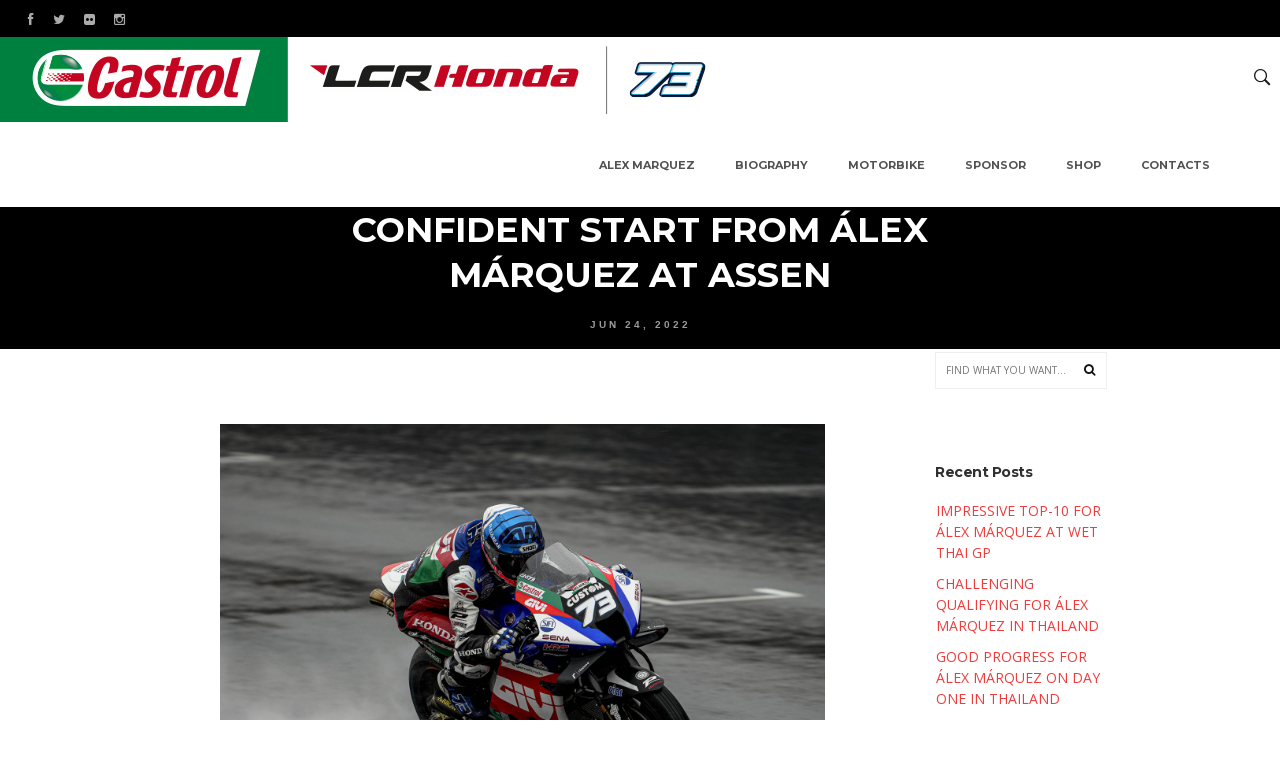

--- FILE ---
content_type: text/html; charset=UTF-8
request_url: https://alexmarquez.lcr.mc/confident-start-from-alex-marquez-at-assen/
body_size: 20060
content:
<!DOCTYPE html>
<!--[if IE 9 ]><html lang="en-US" class="ie9"> <![endif]-->
<!--[if (gt IE 9)|!(IE)]><!--> <html lang="en-US"> <!--<![endif]-->
<head>
	<meta charset="UTF-8" />
	<meta content="width=device-width, initial-scale=1.0, maximum-scale=1" name="viewport">
	<title>CONFIDENT START FROM ÁLEX MÁRQUEZ AT ASSEN &#8211; LCR Honda CASTROL | 73</title>
<link rel='dns-prefetch' href='//s.w.org' />
<link rel="alternate" type="application/rss+xml" title="LCR Honda CASTROL | 73 &raquo; Feed" href="https://alexmarquez.lcr.mc/feed/" />
		<script type="text/javascript">
			window._wpemojiSettings = {"baseUrl":"https:\/\/s.w.org\/images\/core\/emoji\/13.0.1\/72x72\/","ext":".png","svgUrl":"https:\/\/s.w.org\/images\/core\/emoji\/13.0.1\/svg\/","svgExt":".svg","source":{"concatemoji":"https:\/\/alexmarquez.lcr.mc\/wp-includes\/js\/wp-emoji-release.min.js?ver=5.6.16"}};
			!function(e,a,t){var n,r,o,i=a.createElement("canvas"),p=i.getContext&&i.getContext("2d");function s(e,t){var a=String.fromCharCode;p.clearRect(0,0,i.width,i.height),p.fillText(a.apply(this,e),0,0);e=i.toDataURL();return p.clearRect(0,0,i.width,i.height),p.fillText(a.apply(this,t),0,0),e===i.toDataURL()}function c(e){var t=a.createElement("script");t.src=e,t.defer=t.type="text/javascript",a.getElementsByTagName("head")[0].appendChild(t)}for(o=Array("flag","emoji"),t.supports={everything:!0,everythingExceptFlag:!0},r=0;r<o.length;r++)t.supports[o[r]]=function(e){if(!p||!p.fillText)return!1;switch(p.textBaseline="top",p.font="600 32px Arial",e){case"flag":return s([127987,65039,8205,9895,65039],[127987,65039,8203,9895,65039])?!1:!s([55356,56826,55356,56819],[55356,56826,8203,55356,56819])&&!s([55356,57332,56128,56423,56128,56418,56128,56421,56128,56430,56128,56423,56128,56447],[55356,57332,8203,56128,56423,8203,56128,56418,8203,56128,56421,8203,56128,56430,8203,56128,56423,8203,56128,56447]);case"emoji":return!s([55357,56424,8205,55356,57212],[55357,56424,8203,55356,57212])}return!1}(o[r]),t.supports.everything=t.supports.everything&&t.supports[o[r]],"flag"!==o[r]&&(t.supports.everythingExceptFlag=t.supports.everythingExceptFlag&&t.supports[o[r]]);t.supports.everythingExceptFlag=t.supports.everythingExceptFlag&&!t.supports.flag,t.DOMReady=!1,t.readyCallback=function(){t.DOMReady=!0},t.supports.everything||(n=function(){t.readyCallback()},a.addEventListener?(a.addEventListener("DOMContentLoaded",n,!1),e.addEventListener("load",n,!1)):(e.attachEvent("onload",n),a.attachEvent("onreadystatechange",function(){"complete"===a.readyState&&t.readyCallback()})),(n=t.source||{}).concatemoji?c(n.concatemoji):n.wpemoji&&n.twemoji&&(c(n.twemoji),c(n.wpemoji)))}(window,document,window._wpemojiSettings);
		</script>
		<style type="text/css">
img.wp-smiley,
img.emoji {
	display: inline !important;
	border: none !important;
	box-shadow: none !important;
	height: 1em !important;
	width: 1em !important;
	margin: 0 .07em !important;
	vertical-align: -0.1em !important;
	background: none !important;
	padding: 0 !important;
}
</style>
	<link rel='stylesheet' id='londres-blog-css'  href='https://alexmarquez.lcr.mc/wp-content/themes/londres/css/blog.css?ver=5.6.16' type='text/css' media='all' />
<link rel='stylesheet' id='londres-bootstrap-css'  href='https://alexmarquez.lcr.mc/wp-content/themes/londres/css/bootstrap.css?ver=5.6.16' type='text/css' media='all' />
<link rel='stylesheet' id='londres-icons-css'  href='https://alexmarquez.lcr.mc/wp-content/themes/londres/css/icons-font.css?ver=5.6.16' type='text/css' media='all' />
<link rel='stylesheet' id='londres-component-css'  href='https://alexmarquez.lcr.mc/wp-content/themes/londres/css/component.css?ver=5.6.16' type='text/css' media='all' />
<!--[if lt IE 9]>
<link rel='stylesheet' id='londres-IE-css'  href='https://alexmarquez.lcr.mc/wp-content/themes/londres/css/IE.css?ver=5.6.16' type='text/css' media='all' />
<![endif]-->
<link rel='stylesheet' id='londres-editor-css'  href='https://alexmarquez.lcr.mc/wp-content/themes/londres/editor-style.css?ver=5.6.16' type='text/css' media='all' />
<link rel='stylesheet' id='londres-woo-layout-css'  href='https://alexmarquez.lcr.mc/wp-content/themes/londres/css/londres-woo-layout.css?ver=5.6.16' type='text/css' media='all' />
<link rel='stylesheet' id='londres-woo-css'  href='https://alexmarquez.lcr.mc/wp-content/themes/londres/css/londres-woocommerce.css?ver=5.6.16' type='text/css' media='all' />
<link rel='stylesheet' id='londres-ytp-css'  href='https://alexmarquez.lcr.mc/wp-content/themes/londres/css/mb.YTPlayer.css?ver=5.6.16' type='text/css' media='all' />
<link rel='stylesheet' id='londres-retina-css'  href='https://alexmarquez.lcr.mc/wp-content/themes/londres/css/retina.css?ver=5.6.16' type='text/css' media='all' />
<link rel='stylesheet' id='londres-style-css'  href='https://alexmarquez.lcr.mc/wp-content/themes/londres-child/style.css?ver=1' type='text/css' media='all' />
<style id='londres-style-inline-css' type='text/css'>
.widget li a:after, .widget_nav_menu li a:after, .custom-widget.widget_recent_entries li a:after{
		color: #757575;
	}
	body, p, .lovepost a, .widget ul li a, .widget p, .widget span, .widget ul li, .the_content ul li, .the_content ol li, #recentcomments li, .custom-widget h4, .widget.des_cubeportfolio_widget h4, .widget.des_recent_posts_widget h4, .custom-widget ul li a, .aio-icon-description, li, .smile_icon_list li .icon_description p{
		
		font-family: 'Open Sans', 'Arial', 'sans-serif' ,sans-serif;
		font-weight: normal;
		font-size: 14px;
		color: #757575;
	}
	
	.map_info_text{
		
		font-family: 'Open Sans', 'Arial', 'sans-serif' ,sans-serif;
		font-weight: normal;
		font-size: 14px;
		color: #757575 !important;
	}
	
	a.pageXofY .pageX, .pricing .bestprice .name, .filter li a:hover, .widget_links ul li a:hover, #contacts a:hover, .title-color, .ms-staff-carousel .ms-staff-info h4, .filter li a:hover, .navbar-default .navbar-nav > .open > a, .navbar-default .navbar-nav > .open > a:hover, .navbar-default .navbar-nav > .open > a:focus, a.go-about:hover, .text_color, .navbar-nav .dropdown-menu a:hover, .profile .profile-name, #elements h4, #contact li a:hover, #agency-slider h5, .ms-showcase1 .product-tt h3, .filter li a.active, .contacts li i, .big-icon i, .navbar-default.dark .navbar-brand:hover,.navbar-default.dark .navbar-brand:focus, a.p-button.border:hover, .navbar-default.light-menu .navbar-nav > li > a.selected, .navbar-default.light-menu .navbar-nav > li > a.hover_selected, .navbar-default.light-menu .navbar-nav > li > a.selected:hover, .navbar-default.light-menu .navbar-nav > li > a.hover_selected:hover, .navbar-default.light-menu .navbar-nav > li > a.selected, .navbar-default.light-menu .navbar-nav > li > a.hover_selected, .navbar-default.light-menu .navbar-nav > .open > a,.navbar-default.light-menu .navbar-nav > .open > a:hover, .navbar-default.light-menu .navbar-nav > .open > a:focus, .light-menu .dropdown-menu > li > a:focus, a.social:hover:before, .symbol.colored i, .icon-nofill, .slidecontent-bi .project-title-bi p a:hover, .grid .figcaption a.thumb-link:hover, .tp-caption a:hover, .btn-1d:hover, .btn-1d:active, #contacts .tweet_text a, #contacts .tweet_time a, .social-font-awesome li a:hover, h2.post-title a:hover, .tags a:hover, .londres-button-color span, #contacts .form-success p, .nav-container .social-icons-fa a i:hover, .the_title h2 a:hover, .widget ul li a:hover, .des-pages .postpagelinks, .widget_nav_menu .current-menu-item > a, .team-position, .nav-container .londres_minicart li a:hover, .metas-container i, .header_style2_contact_info .telephone-contact .email, .special_tabs.icontext .label.current i, .special_tabs.icontext .label.current a, .special_tabs.text .label.current a, .widget-contact-content i{
	  color: #E30513;
	}
	.testimonials.style1 .testimonial span a{
		color: #E30513 !important;
	}
	.testimonials .cover-test-img{background:rgba(227,5,19,.8);}
	.aio-icon-read, .tp-caption a.text_color{color: #E30513 !important;}
	
	#big_footer .social-icons-fa a i{color:#a19ea1;}
	#big_footer .social-icons-fa a i:hover{color:#9d9d9d;}
	
	.homepage_parallax .home-logo-text a.light:hover, .homepage_parallax .home-logo-text a.dark:hover, .widget li a:hover:before, .widget_nav_menu li a:hover:before, .footer_sidebar ul li a:hover:before, .custom-widget li a:hover:before, .single-portfolio .social-shares ul li a:hover i,
	.special_tabs.icontext:not(.vertical) .label.current i{
		color: #E30513 !important;
	}
	
	
	a.sf-button.hide-icon, .tabs li.current, .readmore:hover, .navbar-default .navbar-nav > .open > a,.navbar-default .navbar-nav > .open > a:hover, .navbar-default .navbar-nav > .open > a:focus, a.p-button:hover, a.p-button.colored, .light #contacts a.p-button, .tagcloud a:hover, .rounded.fill, .colored-section, .pricing .bestprice .price, .pricing .bestprice .signup, .signup:hover, .divider.colored, .services-graph li span, .no-touch .hi-icon-effect-1a .hi-icon:hover, .hi-icon-effect-1b .hi-icon:hover, .no-touch .hi-icon-effect-1b .hi-icon:hover, .symbol.colored .line-left, .symbol.colored .line-right, .projects-overlay #projects-loader, .panel-group .panel.active .panel-heading, .double-bounce1, .double-bounce2, .londres-button-color-1d:after, .container1 > div, .container2 > div, .container3 > div, .cbp-l-caption-buttonLeft:hover, .cbp-l-caption-buttonRight:hover, .post-content a:hover .post-quote, .post-listing .post a:hover .post-quote, .londres-button-color-1d:after, .woocommerce .widget_price_filter .ui-slider-horizontal .ui-slider-range, .woocommerce-page .widget_price_filter .ui-slider-horizontal .ui-slider-range, .btn-contact-left input, .single #commentform .form-submit #submit, a#send-comment, .errorbutton, .modal-popup-link .tooltip-content, .woocommerce span.onsale, .woocommerce-page span.onsale, .des-button-dark, .bt-contact a span input{
		background-color:#E30513;
	}
	.aio-icon-tooltip .aio-icon:hover:after{box-shadow:0 0 0 2px #E30513 !important;}
	.just-icon-align-left .aio-icon:hover, .aio-icon-tooltip .aio-icon:hover, .btn-contact-left.inversecolor input:hover{
		background-color:#E30513 !important;
	}
	.aio-icon-tooltip .aio-icon.none:hover{background-color: transparent !important;}
	
	.widget .slick-dots li.slick-active i{color: #E30513 !important;opacity: 1;}
	
	
	.woocommerce #content input.button, .woocommerce #respond input#submit, .woocommerce a.button, .woocommerce button.button, .woocommerce input.button, .woocommerce-page #content input.button, .woocommerce-page #respond input#submit, .woocommerce-page a.button, .woocommerce-page button.button, .woocommerce-page input.button, .woocommerce #content div.product form.cart .button, .woocommerce div.product form.cart .button, .woocommerce-page #content div.product form.cart .button, .woocommerce-page div.product form.cart .button, .woocommerce ul.products li.product .onsale, .woocommerce-page ul.products li.product .onsale, .top-bar .phone-mail li.text_field{
		background-color:#E30513;
		color: #fff !important;
	}
	.nav-container a.button.londres_minicart_checkout_but:hover, .nav-container a.button.londres_minicart_cart_but:hover{
		color: #fff !important;
		opacity: 1;
	}
	.nav-container a.button.londres_minicart_checkout_but:hover, .nav-container a.button.londres_minicart_cart_but:hover{
		    background: #101010 !important;
		    border: 1px solid #101010 !important;
	}
	.londres-button-color-1d:hover, .londres-button-color-1d:active{
		border: 1px double #E30513;
	}
	
	.londres-button-color{
		background-color:#E30513;
		color: #E30513;
	}
	.cbp-l-caption-alignCenter .cbp-l-caption-buttonLeft:hover, .cbp-l-caption-alignCenter .cbp-l-caption-buttonRight:hover {
	    background-color:#E30513 !important;
	    border:1px solid #E30513 !important;
	    color: #fff !important;
	}
	.widget_posts .tabs li.current{border: 1px solid #E30513;}
	.hi-icon-effect-1 .hi-icon:after{box-shadow: 0 0 0 3px #E30513;}
	.colored-section:after {border: 20px solid #E30513;}
	.filter li a.active, .filter li a:hover, .panel-group .panel.active .panel-heading{border:1px solid #E30513;}
	.navbar-default.light-menu.border .navbar-nav > li > a.selected:before, .navbar-default.light-menu.border .navbar-nav > li > a.hover_selected:before, .navbar-default.light-menu.border .navbar-nav > li > a.selected:hover, .navbar-default.light-menu.border .navbar-nav > li > a.hover_selected:hover, .navbar-default.light-menu.border .navbar-nav > li > a.selected, .navbar-default.light-menu.border .navbar-nav > li > a.hover_selected{
		border-bottom: 1px solid #E30513;
	}
	
	
	
	.doubleborder{
		border: 6px double #E30513;
	}
	
	
	.special_tabs.icon .current .londres_icon_special_tabs{
		border: 1px solid transparent;
	}
	.londres-button-color, .des-pages .postpagelinks, .tagcloud a:hover{
		border: 1px solid #E30513;
	}
	
	.navbar-collapse ul.menu-depth-1 li:not(.londres_mega_hide_link) a, .dl-menuwrapper li:not(.londres_mega_hide_link) a, .gosubmenu, .nav-container .londres_minicart ul li {
		font-family: 'Montserrat', 'Arial', 'sans-serif', sans-serif;
		font-weight: 700;
		font-size: 11px;
		color: #000000;text-transform: uppercase;
letter-spacing: 1px;
	}
	.dl-back{color: #000000;}
	
	.navbar-collapse ul.menu-depth-1 li:not(.londres_mega_hide_link):hover > a, .dl-menuwrapper li:not(.londres_mega_hide_link):hover > a, .dl-menuwrapper li:not(.londres_mega_hide_link):hover > a, .dl-menuwrapper li:not(.londres_mega_hide_link):hover > .gosubmenu, .dl-menuwrapper li.dl-back:hover, .navbar-nav .dropdown-menu a:hover i, .dropdown-menu li.menu-item-has-children:not(.londres_mega_hide_link):hover > a:before{
		color: #ffffff;
	}
		
	
	
	.menu-simple ul.menu-depth-1, .menu-simple ul.menu-depth-1 ul, .menu-simple ul.menu-depth-1, .menu-simple #dl-menu ul{background-color: rgba(255,255,255,0.9) !important;
	}
	
	
	
	.navbar-collapse .londres_mega_menu ul.menu-depth-2, .navbar-collapse .londres_mega_menu ul.menu-depth-2 ul {background-color: transparent !important;} 
	
	.dl-menuwrapper li:not(.londres_mega_hide_link):hover > a{background-color: rgba(227,5,19,0.9) !important;
	}
	

	
	.menu-square li:not(.londres_mega_menu) li.menu-item-depth-1:hover > a, .menu-square li.menu-item-depth-2:hover > a, .menu-square li.menu-item-depth-3:hover > a{background-color: rgba(227,5,19,0.9) !important;
	}
	
	
	
	.navbar-collapse li:not(.londres_mega_menu) ul.menu-depth-1 li:not(:first-child){
		border-top: 1px solid #ededed;
	}
	
	
	
	.navbar-collapse li.londres_mega_menu ul.menu-depth-2{
		border-right: 1px solid #ededed;
	}
	.rtl .navbar-collapse li.londres_mega_menu ul.menu-depth-2{
		border-left: 1px solid #ededed;
	}
		
	#dl-menu ul li:not(:last-child) a, .londres_sub_menu_border_color{
		border-bottom: 1px solid #ededed;
	}
	
	.navbar-collapse ul.navbar-nav > li > a, .navbar-collapse > .header_style2_menu > ul > li > a{
		font-family: 'Montserrat', 'Arial', 'sans-serif', sans-serif;
		font-weight: 700;
		font-size: 12px;
		color: #525254;text-transform: uppercase;
letter-spacing: 1px;
	}
	
	.navbar-collapse > .header_style2_menu > ul > li > a:hover, 
	.navbar-collapse > .header_style2_menu > ul > li.current-menu-ancestor > a, 
	.navbar-collapse > .header_style2_menu > ul > li.current-menu-item > a, 
	.navbar-collapse > .header_style2_menu > ul > li > a.selected,
	.navbar-collapse > .header_style2_menu > ul > li > a.hover_selected,
	.navbar-collapse ul.navbar-nav > li > a:hover, 
	.navbar-collapse ul.navbar-nav > li.current-menu-ancestor > a, 
	.navbar-collapse ul.navbar-nav > li.current-menu-item > a, 
	.navbar-collapse ul.navbar-nav > li > a.selected,
	.navbar-collapse ul.navbar-nav > li > a.hover_selected{
		color: #E30513 !important;
	}
	
	
	
	.menu-square .navbar-collapse ul.navbar-nav > li.current-menu-item > a{
		background-color: #E30513 !important;
		color: #fff !important;
	}
	
	.header.navbar .navbar-collapse ul li:hover a 
	{
		background: #E30513;
		color: #fff !important;
	}
	
	
	
	
	header.style2 .navbar-nav > li, .navbar-default.menu-square.style2 .navbar-nav > li {padding-top:0px;}
	header.style2{
		padding-bottom:33px;
	}
	
	
	.navbar-default .navbar-nav > li > a{
		padding-right:20px;
		padding-left:20px;
		padding-top:33px;
		padding-bottom:32px;
	}
	
	
	header .search_trigger, header .menu-controls, header .londres_dynamic_shopping_bag, header .header_social_icons.with-social-icons{
		padding-top:33px;
		padding-bottom:32px;
	}
	
	header.style2 .header_style2_menu{
		border-top: 1px solid #ffffff;
		border-bottom: 1px solid #ffffff;

	}
	
	header:not(.header_after_scroll) .navbar-nav > li > ul{
		margin-top:32px;
	}

	header:not(.header_after_scroll) .dl-menuwrapper button:after{
		background: #E30513;
		box-shadow: 0 6px 0 #E30513, 0 12px 0 #E30513;
	}

	.londres_minicart_wrapper{
		padding-top: 32px;
	}
	
	li.londres_mega_hide_link > a, li.londres_mega_hide_link > a:hover{
		font-family: 'Montserrat', 'Arial', 'sans-serif' !important;
		font-weight: normal;
		font-size: 12px !important;
		color: #555555 !important;letter-spacing: 0px !important;
	}
	
/*
	.nav-container .londres_minicart li a:hover {
		color: #555555 !important;
		text-decoration: none;
	}
*/
	.nav-container .londres_minicart li a{
		font-family: 'Montserrat', 'Arial', 'sans-serif';
		font-weight: 700;
		font-size: 11px;
		color: #000000;text-transform: uppercase;
letter-spacing: 1px;
	}
	
	.dl-trigger{
		font-family: 'Montserrat', 'Arial', 'sans-serif' !important;
		font-weight: 700 !important;
		font-size: 12px;text-transform: uppercase;
letter-spacing: 1px;
	}
	
	.londres_minicart{background-color: rgba(255,255,255,0.9) !important;
	}
	
	.page_content a, header a, #big_footer a{
		font-family: 'Open Sans', 'Arial', 'sans-serif';
		font-weight: normal;
		font-size: 14px;
		color: #757575
	}
	
	
	.archive .the_title h2 a, .page-template-blog-template .the_title h2 a, .home.blog .blog-default.wideblog .container .the_title h2 a{
		font-family: 'Helvetica', 'Arial', 'sans-serif';
		font-weight:  !important;
		font-size: 40px !important;
		color: #373737
	}
	
	
	.blog-default-bg-masonry .the_title h2 a{
		font-family: 'Helvetica', 'Arial', 'sans-serif';
		font-weight:  !important;
		font-size: 20px !important;
		color: #373737
	}
	
	.page_content a:hover, header a:hover, #big_footer a:hover, .page-template-blog-masonry-template .posts_category_filter li:active,.page-template-blog-masonry-template .posts_category_filter li:focus,.metas-container a:hover{
		color: #E30513;
		background-color: #;
	}
	
	h1{
		font-family: 'Montserrat', 'Arial', 'sans-serif';
		font-weight: 700;
		font-size: 36px;
		color: #171e23;
	}
	
	h2{
		font-family: 'Montserrat', 'Arial', 'sans-serif';
		font-weight: 700;
		font-size: 32px;
		color: #171e23;
	}
	
	h3{
		font-family: 'Helvetica Neue', 'Arial', 'sans-serif';
		font-weight: ;
		font-size: 25px;
		color: #171e23;
	}
	
	h4{
		font-family: 'Montserrat', 'Arial', 'sans-serif';
		font-weight: 700;
		font-size: 22px;
		color: #171e23;
	}
	
	.ult-item-wrap .title h4{font-size: 16px !important;}
	.wpb_content_element .wpb_accordion_header.ui-accordion-header-active a{color: #E30513;}
	h5{
		font-family: 'Montserrat', 'Arial', 'sans-serif';
		font-weight: 700;
		font-size: 18px;
		color: #171e23;
	}
	
	h6{
		font-family: 'Montserrat', 'Arial', 'sans-serif';
		font-weight: 700;
		font-size: 16px;
		color: #22272b;
	}
		
	header.navbar{background-color: rgba(255,255,255,1);
	}
	
	body#boxed_layout{background-repeat:no-repeat; background-position:center center; -o-background-size: cover !important; -moz-background-size: cover !important; -webkit-background-size: cover !important; background-size: cover !important;width: 100%;height: 100%;
	background-attachment: fixed !important;background: url() no-repeat;
	}
	
	header .header_style2_contact_info{margin-top: 0px !important;margin-bottom: 0px !important;
	}
	
	header .navbar-header, header.style4 .nav-container .navbar-header .navbar-brand{margin-top: 0px;margin-bottom: 0px;margin-left: 0px;height:85px;
	}
	header a.navbar-brand img{max-height: 85px;}
			header.navbar.header_after_scroll, header.header_after_scroll .navbar-nav > li.londres_mega_menu > .dropdown-menu, header.header_after_scroll .navbar-nav > li:not(.londres_mega_menu) .dropdown-menu{background-color: rgba(255,255,255,1)
			}
			header.header_after_scroll a.navbar-brand img.logo_after_scroll{max-height: 60px;}
			header.header_after_scroll .navbar-collapse ul.menu-depth-1 li:not(.londres_mega_hide_link) a, header.header_after_scroll .dl-menuwrapper li:not(.londres_mega_hide_link) a, header.header_after_scroll .gosubmenu {
				color: #000000;
			}
			header.header_after_scroll .dl-back{color: #000000;}
			
			header.header_after_scroll .navbar-collapse ul.menu-depth-1 li:not(.londres_mega_hide_link):hover > a, header.header_after_scroll .dl-menuwrapper li:not(.londres_mega_hide_link):hover > a, header.header_after_scroll .dl-menuwrapper li:not(.londres_mega_hide_link):hover > a, header.header_after_scroll .dl-menuwrapper li:not(.londres_mega_hide_link):hover > header.header_after_scroll .gosubmenu, header.header_after_scroll .dl-menuwrapper li.dl-back:hover, header.header_after_scroll.navbar .nav-container .dropdown-menu li:hover{
				color: #ffffff;
			}
			
			header ul.menu-depth-1,
			header ul.menu-depth-1 ul,
			header ul.menu-depth-1 ul li,
			header #dl-menu ul,
			header.header_after_scroll ul.menu-depth-1,
			header.header_after_scroll ul.menu-depth-1 ul,
			header.header_after_scroll ul.menu-depth-1 ul li,
			header.header_after_scroll #dl-menu ul{background-color: rgba(255,255,255,0.9) !important;
			}
			
			header.header_after_scroll .navbar-collapse .londres_mega_menu ul.menu-depth-2, header.header_after_scroll .navbar-collapse .londres_mega_menu ul.menu-depth-2 ul {background-color: transparent !important;} 
			

			header li:not(.londres_mega_menu) ul.menu-depth-1 li:hover, header li.londres_mega_menu li.menu-item-depth-1 li:hover, header #dl-menu ul li:hover
			,header.header_after_scroll li:not(.londres_mega_menu) ul.menu-depth-1 li:hover, header.header_after_scroll li.londres_mega_menu li.menu-item-depth-1 li:hover, header.header_after_scroll #dl-menu ul li:hover{background-color: rgba(227,5,19,0.9) !important;
			}
			header.header_after_scroll.menu-simple li:not(.londres_mega_menu) ul.menu-depth-1 li:hover, header li:not(.londres_mega_menu) ul.menu-depth-1 li:hover{
				background-color: transparent !important;
			}
			
			header.header_after_scroll .navbar-collapse li:not(.londres_mega_menu) ul.menu-depth-1 li:not(:first-child){
				border-top: 1px solid #ededed;
			}
			header.header_after_scroll .navbar-collapse li.londres_mega_menu ul.menu-depth-2{
				border-right: 1px solid #ededed;
			}
			header.header_after_scroll #dl-menu li:not(:last-child) a, header.header_after_scroll #dl-menu ul li:not(:last-child) a{
				border-bottom: 1px solid #ededed;
			}
			
			.header_after_scroll .navbar-collapse ul.navbar-nav > li > a, .header_after_scroll .navbar-collapse > .header_style2_menu > ul > li > a{
				font-family: 'Montserrat', 'Arial', 'sans-serif';
				font-weight: 700;
				font-size: 12px;
				color: #525254;text-transform: uppercase;
letter-spacing: 1px;
			}
			
			.header_after_scroll .navbar-collapse > .header_style2_menu > ul > li > a:hover,
			.header_after_scroll .navbar-collapse > .header_style2_menu > ul > li.current-menu-ancestor > a,
			.header_after_scroll .navbar-collapse > .header_style2_menu > ul > li.current-menu-item > a,
			.header_after_scroll .navbar-collapse > .header_style2_menu > ul > li > a.selected,
			.header_after_scroll .navbar-collapse > .header_style2_menu > ul > li > a.hover_selected,
			.header_after_scroll .navbar-collapse ul.navbar-nav > li > a:hover,
			.header_after_scroll .navbar-collapse ul.navbar-nav > li.current-menu-ancestor > a,
			.header_after_scroll .navbar-collapse ul.navbar-nav > li.current-menu-item > a,
			.header_after_scroll .navbar-collapse ul.navbar-nav > li > a.selected, .header_after_scroll .navbar-collapse ul.navbar-nav > li > a.hover_selected{
				color: #E30513 !important;
			}
			
			.header_after_scroll .dl-menuwrapper button:after{
				background: #E30513;
				box-shadow: 0 6px 0 #E30513, 0 12px 0 #E30513;
			}
			header.header_after_scroll li.londres_mega_hide_link > a, header.header_after_scroll li.londres_mega_hide_link > a:hover{
				color: # !important;
			}
						header.header_after_scroll.navbar-default .navbar-nav > li > a {
							padding-right:20px;
							padding-left:20px;
							padding-top:20px;
							padding-bottom:20px;
						}
						
						
						
						header.header_after_scroll.style2 .navbar-nav > li, .navbar-default.menu-square.style2 .navbar-nav > li {padding-top:0px;}
						header.header_after_scroll.style2{
							padding-bottom:33px;
						}
						header.header_after_scroll.style2 .header_style2_menu{
							margin-top:33px !important;
						}
						
						header.header_after_scroll .search_trigger, header.header_after_scroll .menu-controls, header.header_after_scroll .londres_dynamic_shopping_bag, header.header_after_scroll .header_social_icons.with-social-icons{
							padding-top:20px;
							padding-bottom:20px;
						}
						
						header.header_after_scroll .navbar-nav > li > ul{
							margin-top:20px;
						}
					
						header.header_after_scroll .londres_minicart_wrapper{
							padding-top:20px;
						}
						
				header.header_after_scroll .header_style2_contact_info{margin-top: 0px !important;margin-bottom: 0px !important;
				}
				header.header_after_scroll .navbar-header, header.style4.header_after_scroll .nav-container .navbar-header .navbar-brand{margin-top: 0px;margin-bottom: 0px;margin-left: 0px;height:60px;
				}
				header.header_after_scroll a.navbar-brand h1{
					font-size:  !important;
				}
				
		header .top-bar .top-bar-bg, header .top-bar #lang_sel a.lang_sel_sel, header .top-bar #lang_sel > ul > li > ul > li > a{
			background-color: rgba(0,0,0,1);
		}
		header .top-bar ul.phone-mail li, header .top-bar ul.phone-mail li i{
			color: #ababab;
		}
		header .top-bar a, header .top-bar ul.phone-mail li a{
			color: #ababab !important;
		}
		header .top-bar a:hover, header .top-bar ul.phone-mail li a:hover{
			color: #E30513 !important;
		}
		header .top-bar .social-icons-fa li a{
			color: #ababab !important;
		}
		header .top-bar .social-icons-fa li a:hover{
			color: #E30513 !important;
		}
		header .top-bar *{
			border-color: #f2f2f2 !important;
		}
		header .top-bar .down-button{
			border-color: transparent rgba(0,0,0,1) transparent transparent !important;
		}
		header .top-bar.opened .down-button{
			border-color: transparent #fff transparent transparent !important;
		}
		
	#primary_footer > .container, #primary_footer > .no-fcontainer{
		padding-top:80px;
		padding-bottom:80px;
	}
	#primary_footer{background-color: rgba(18,18,18,1);
	}
	
	.menu-square .navbar-collapse ul.navbar-nav > li.current-menu-item > a,
	.menu-square .navbar-collapse ul.navbar-nav > li.current-menu-ancestor > a,
	.menu-square .navbar-collapse ul.navbar-nav > li > a:hover,
	.menu-square .navbar-collapse ul.navbar-nav > li.menu-item-has-children:hover > a{
		background-color: #E30513 !important;
		color: #fff !important;
	}
	
	
	
	#primary_footer input, #primary_footer textarea{background-color: rgba(18,18,18,1);
	}
	header.header_not_fixed ul.menu-depth-1,
	header.header_not_fixed ul.menu-depth-1 ul,
	header.header_not_fixed ul.menu-depth-1 ul li,
	header.header_not_fixed #dl-menu ul{background-color: rgba(255,255,255,0.9) !important;
	}

	header.header_not_fixed li:not(.londres_mega_menu) ul.menu-depth-1 li:hover, header.header_not_fixed li.londres_mega_menu li.menu-item-depth-1 li:hover, header.header_not_fixed #dl-menu ul li:hover{background-color: rgba(227,5,19,0.9) !important;
	}

	#primary_footer input, #primary_footer textarea{
		border: 1px solid #242424 !important;
	}
	.footer_sidebar .menu li{
		border-top: 1px solid #242424 !important;
	}
	
	.footer_sidebar .menu li:last-child{
		border-bottom: 1px solid #242424 !important;
	}
	
	.footer_sidebar table td, .footer_sidebar table th, .footer_sidebar .wp-caption{
		border: 1px solid #242424;
	}
	#primary_footer a, .widget-contact-info-content{
		color: #A6A6A6;
	}
	
	#primary_footer, #primary_footer p, #big_footer input, #big_footer textarea{
		color: #A6A6A6;
	}
	
	#primary_footer .footer_sidebar > h4, #primary_footer .footer_sidebar > .widget > h4, #primary_footer .widget .widget-contact-content h4 {
		color: #ffffff;
	}
	
	#secondary_footer{background-color: rgba(255,255,255,1);
		padding-top:20px;
		padding-bottom:20px;
	}
	
	#secondary_footer .social-icons-fa a i{
		font-size: 14px;
		line-height: 14px;
		color: #a19ea1;
	}
	#secondary_footer .social-icons-fa a i:before{
		font-size: 14px;
	}
	#secondary_footer .social-icons-fa a:hover i{
		color: #9d9d9d;
	}
	
	header.style2 .search_input{
		height: calc(100% + 33px);
	}
	
	header .search_input{background-color: rgba(18,18,18,0.96);
	}
	header .search_input input.search_input_value{
		font-family: 'Montserrat', 'Arial', 'sans-serif';
		font-weight: normal;
	}
	header .search_input input.search_input_value, header .search_close{
		font-size: 42px;
		color: #919191;
	}
	
	header .search_input input.search_input_value::placeholder{
		color: #919191;
	}
	
	
	header .search_input input.search_input_value::-webkit-input-placeholder, header .search_input input.search_input_value::-moz-placeholder, header .search_input input.search_input_value:-ms-input-placeholder, header .search_input input.search_input_value:-moz-placeholder, header .search_input input.search_input_value::placeholder{
		color: #919191;
	}
	
	
	header .search_input .ajax_search_results ul{background-color: rgba(255,255,255,0.98);
	}
	header .search_input .ajax_search_results ul li.selected{background-color: rgba(242,242,242,0.98);
	}
	header .search_input .ajax_search_results ul li{
		border-bottom: 1px solid #dedede;
	}
	header .search_input .ajax_search_results ul li a{
		font-family: 'Montserrat', 'Arial', 'sans-serif';
		font-weight: normal;
		font-size: 14px;
		color: #696969
	}
	header .search_input .ajax_search_results ul li.selected a{
		color: #242729
	}
	header .search_input .ajax_search_results ul li a span, header .search_input .ajax_search_results ul li a span i{
		font-family: 'Helvetica Neue', 'Arial', 'sans-serif';
		font-weight: ;
		font-size: 12px;
		color: #c2c2c2
	}
	header .search_input .ajax_search_results ul li.selected a span{
		color: #c2c2c2
	}
	.londres_breadcrumbs, .londres_breadcrumbs a, .londres_breadcrumbs span{
		font-family: 'Open Sans', 'Arial', 'sans-serif';
		font-weight: 600;
		color: #fff;
		font-size: 14px;
	}

	#menu_top_bar > li ul{background: #1E1E1E;}
	#menu_top_bar > li ul li:hover{background: #1E1E1E;}
	#menu_top_bar > li ul a{color: #8C8C8C !important;}
	#menu_top_bar > li ul a:hover, #menu_top_bar > li ul li:hover > a{color: #f2f2f2 !important;}
	
	
	
	header.navbar .nav-container .londres_right_header_icons  i, header .menu-controls i{color: #1c1c1c !important;}
	
	header.navbar .nav-container .londres_right_header_icons i:hover, header .menu-controls .londres_right_header_icons i:hover{color: #E30513 !important;}
	
	header.header_after_scroll.navbar .nav-container .londres_right_header_icons i, header .menu-controls .londres_right_header_icons i{color: #1c1c1c !important;}
	
	header.header_after_scroll.navbar .nav-container .londres_right_header_icons i:hover, header .menu-controls .londres_right_header_icons i:hover{color: #E30513 !important;}
		.londres-push-sidebar.londres-push-sidebar-right{background-color:#ffffff !important;}
		
		.londres-push-sidebar .widget h2 > .widget_title_span, .londres-push-sidebar .wpb_content_element .wpb_accordion_header a, .londres-push-sidebar .custom-widget h4, .londres-push-sidebar .widget.des_cubeportfolio_widget h4, .londres-push-sidebar .widget.des_recent_posts_widget h4, .londres-push-sidebar, .londres-push-sidebar .widget h4{
			
			font-family: 'Helvetica Neue', 'Arial', 'sans-serif';
			font-weight: ;
			color: #595959 !important;
			font-size: 14px;
		}
		
		.londres-push-sidebar a:not(.vc_btn3 a){
			
			font-family: 'Helvetica Neue', 'Arial', 'sans-serif';
			font-weight: ;
			color: #595959 !important;
			font-size: 14px;
		}
		
		.londres-push-sidebar a:not(.vc_btn3):hover{
			color: #c1c1c1 !important;
		}
		
		.londres-push-sidebar p, .londres-push-sidebar a:not(.vc_btn3), .londres-push-sidebar .widget ul li, .londres-push-sidebar .widget span{
			
			font-family: 'Helvetica Neue', 'Arial', 'sans-serif';
			font-weight: ;
			color: #595959 !important;
			font-size: 14px;
		}
	
		.widget h2 > .widget_title_span, .custom-widget h4, .widget.des_cubeportfolio_widget h4, .widget.des_recent_posts_widget h4{
			
			font-family: 'Montserrat', 'Arial', 'sans-serif';
			font-weight: 700;
			color: #303030;
			font-size: 14px;
			letter-spacing: -0.5px;
			text-transform: capitalize;
		}
		
		#big_footer .widget h2 > .widget_title_span, #big_footer .custom-widget h4, #big_footer .widget.des_cubeportfolio_widget h4, #big_footer .widget.des_recent_posts_widget h4, #primary_footer .footer_sidebar > h4, #primary_footer .widget h4, #primary_footer .widget .widget-contact-content h4{
			
			font-family: 'Montserrat', 'Arial', 'sans-serif';
			font-weight: 700;
			font-size: 14px !important;
			letter-spacing: 1px !important;
		}
		
		#londres-push-sidebar-content .widget h2 > .widget_title_span, #londres-push-sidebar-content .custom-widget h4, #londres-push-sidebar-content .widget.des_cubeportfolio_widget h4, #londres-push-sidebar-content .widget.des_recent_posts_widget h4{
			
			font-family: 'Montserrat', 'Arial', 'sans-serif';
			font-weight: 700;
			font-size: 14px;
		}
	.flip-box-wrap .horizontal_flip_left .ifb-back{
    background: rgba(255, 255, 255, 1) !important;
}

.flip-box-wrap .flip-box .ifb-back h3{
    color: #171e23 !important;
}

.flip-box-wrap .flip-box .ifb-back .ifb-flip-box-section-content p{
    color: #757575 !important;
    font-weight: 400 !important;
}

#big_footer .footer-socials-wrapper  a:hover{
    color: #fff !important;
}

input[type=submit] {
    background: #E30513;
    background: -moz-linear-gradient(top, #E30513 0%, #E30513 100%); /* firefox */
    background: -webkit-gradient(linear, left top, left bottom, color-stop(0%,#E30513), color-stop(100%,#E30513)); /* webkit */
    cursor: pointer;
    color: #fff !important;
    padding: 6px 12px;
    width: auto;
    min-width: 100%;
    text-transform: uppercase;
    text-align: center;
    font-size: 12px !important;
    letter-spacing: 1px;
    font-weight: 700 !important;
}

.vc_custom_heading a, titlenews a {font-family: Montserrat,'Open Sans', 'Arial', 'sans-serif';
    font-weight: bold; font-size: 18px;
 color: #000;
}

.header-full-width .nav-container {
    padding: 0 0px;
    width: 100%;
}

a.prev, a.next {
    font-size: 37px !important;
}

.gallery-container {margin-left: 17px;}

</style>
<link rel='stylesheet' id='wp-block-library-css'  href='https://alexmarquez.lcr.mc/wp-includes/css/dist/block-library/style.min.css?ver=5.6.16' type='text/css' media='all' />
<link rel='stylesheet' id='wc-block-style-css'  href='https://alexmarquez.lcr.mc/wp-content/plugins/woocommerce/packages/woocommerce-blocks/build/style.css?ver=2.5.11' type='text/css' media='all' />
<link rel='stylesheet' id='contact-form-7-css'  href='https://alexmarquez.lcr.mc/wp-content/plugins/contact-form-7/includes/css/styles.css?ver=5.1.6' type='text/css' media='all' />
<link rel='stylesheet' id='rs-plugin-settings-css'  href='https://alexmarquez.lcr.mc/wp-content/plugins/revslider/public/assets/css/rs6.css?ver=6.1.8' type='text/css' media='all' />
<style id='rs-plugin-settings-inline-css' type='text/css'>
#rs-demo-id {}
</style>
<style id='woocommerce-inline-inline-css' type='text/css'>
.woocommerce form .form-row .required { visibility: visible; }
</style>
<link rel='stylesheet' id='wpcf7-redirect-script-frontend-css'  href='https://alexmarquez.lcr.mc/wp-content/plugins/wpcf7-redirect/build/css/wpcf7-redirect-frontend.min.css?ver=5.6.16' type='text/css' media='all' />
<link rel='stylesheet' id='child-style-css'  href='https://alexmarquez.lcr.mc/wp-content/themes/londres/style.css?ver=5.6.16' type='text/css' media='all' />
<link rel='stylesheet' id='cubeportfolio-jquery-css-css'  href='https://alexmarquez.lcr.mc/wp-content/plugins/cubeportfolio/public/css/main.min-1.13.2.css?ver=1.13.2' type='text/css' media='all' />
<link rel='stylesheet' id='ultimate-css'  href='https://alexmarquez.lcr.mc/wp-content/plugins/Ultimate_VC_Addons/assets/min-css/ultimate.min.css?ver=5.6.16' type='text/css' media='all' />
<link rel='stylesheet' id='prettyphoto-css'  href='https://alexmarquez.lcr.mc/wp-content/plugins/js_composer/assets/lib/prettyphoto/css/prettyPhoto.min.css?ver=5.4.4' type='text/css' media='all' />
<link rel='stylesheet' id='tablepress-default-css'  href='https://alexmarquez.lcr.mc/wp-content/tablepress-combined.min.css?ver=4' type='text/css' media='all' />
<link rel='stylesheet' id='js_composer_front-css'  href='https://alexmarquez.lcr.mc/wp-content/plugins/js_composer/assets/css/js_composer.min.css?ver=5.4.4' type='text/css' media='all' />
<link rel='stylesheet' id='dhvc-woocommerce-page-awesome-css'  href='https://alexmarquez.lcr.mc/wp-content/plugins/dhvc-woocommerce-page/assets/fonts/awesome/css/font-awesome.min.css?ver=4.0.3' type='text/css' media='all' />
<link rel='stylesheet' id='dhvc-woocommerce-page-css'  href='https://alexmarquez.lcr.mc/wp-content/plugins/dhvc-woocommerce-page/assets/css/style.css?ver=4.0.2' type='text/css' media='all' />
<link rel='stylesheet' id='ms-main-css'  href='https://alexmarquez.lcr.mc/wp-content/plugins/masterslider/public/assets/css/masterslider.main.css?ver=3.2.2' type='text/css' media='all' />
<link rel='stylesheet' id='ms-custom-css'  href='https://alexmarquez.lcr.mc/wp-content/uploads/masterslider/custom.css?ver=1.4' type='text/css' media='all' />
<link rel='stylesheet' id='cf7cf-style-css'  href='https://alexmarquez.lcr.mc/wp-content/plugins/cf7-conditional-fields/style.css?ver=2.1' type='text/css' media='all' />
<link rel='stylesheet' id='bsf-Defaults-css'  href='https://alexmarquez.lcr.mc/wp-content/uploads/smile_fonts/Defaults/Defaults.css?ver=5.6.16' type='text/css' media='all' />
<!--[if lt IE 9]>
<script type='text/javascript' src='https://alexmarquez.lcr.mc/wp-content/themes/londres/js/html5.js?ver=5.6.16' id='londres-html5trunk-js'></script>
<![endif]-->
<script type='text/javascript' src='https://alexmarquez.lcr.mc/wp-includes/js/jquery/jquery.min.js?ver=3.5.1' id='jquery-core-js'></script>
<script type='text/javascript' src='https://alexmarquez.lcr.mc/wp-includes/js/jquery/jquery-migrate.min.js?ver=3.3.2' id='jquery-migrate-js'></script>
<script type='text/javascript' src='https://alexmarquez.lcr.mc/wp-content/plugins/revslider/public/assets/js/revolution.tools.min.js?ver=6.0' id='tp-tools-js'></script>
<script type='text/javascript' src='https://alexmarquez.lcr.mc/wp-content/plugins/revslider/public/assets/js/rs6.min.js?ver=6.1.8' id='revmin-js'></script>
<script type='text/javascript' src='https://alexmarquez.lcr.mc/wp-content/plugins/woocommerce/assets/js/jquery-blockui/jquery.blockUI.min.js?ver=2.70' id='jquery-blockui-js'></script>
<script type='text/javascript' id='wc-add-to-cart-js-extra'>
/* <![CDATA[ */
var wc_add_to_cart_params = {"ajax_url":"\/wp-admin\/admin-ajax.php","wc_ajax_url":"\/?wc-ajax=%%endpoint%%","i18n_view_cart":"View cart","cart_url":"https:\/\/alexmarquez.lcr.mc\/cart\/","is_cart":"","cart_redirect_after_add":"yes"};
/* ]]> */
</script>
<script type='text/javascript' src='https://alexmarquez.lcr.mc/wp-content/plugins/woocommerce/assets/js/frontend/add-to-cart.min.js?ver=3.9.2' id='wc-add-to-cart-js'></script>
<script type='text/javascript' src='https://alexmarquez.lcr.mc/wp-content/plugins/js_composer/assets/js/vendors/woocommerce-add-to-cart.js?ver=5.4.4' id='vc_woocommerce-add-to-cart-js-js'></script>
<script type='text/javascript' src='https://alexmarquez.lcr.mc/wp-content/plugins/Ultimate_VC_Addons/assets/min-js/ultimate.min.js?ver=3.16.6' id='ultimate-js'></script>
<link rel="https://api.w.org/" href="https://alexmarquez.lcr.mc/wp-json/" /><link rel="alternate" type="application/json" href="https://alexmarquez.lcr.mc/wp-json/wp/v2/posts/6476" /><link rel="EditURI" type="application/rsd+xml" title="RSD" href="https://alexmarquez.lcr.mc/xmlrpc.php?rsd" />
<link rel="wlwmanifest" type="application/wlwmanifest+xml" href="https://alexmarquez.lcr.mc/wp-includes/wlwmanifest.xml" /> 
<link rel="canonical" href="https://alexmarquez.lcr.mc/confident-start-from-alex-marquez-at-assen/" />
<link rel='shortlink' href='https://alexmarquez.lcr.mc/?p=6476' />
<link rel="alternate" type="application/json+oembed" href="https://alexmarquez.lcr.mc/wp-json/oembed/1.0/embed?url=https%3A%2F%2Falexmarquez.lcr.mc%2Fconfident-start-from-alex-marquez-at-assen%2F" />
<link rel="alternate" type="text/xml+oembed" href="https://alexmarquez.lcr.mc/wp-json/oembed/1.0/embed?url=https%3A%2F%2Falexmarquez.lcr.mc%2Fconfident-start-from-alex-marquez-at-assen%2F&#038;format=xml" />
<script>var ms_grabbing_curosr='https://alexmarquez.lcr.mc/wp-content/plugins/masterslider/public/assets/css/common/grabbing.cur',ms_grab_curosr='https://alexmarquez.lcr.mc/wp-content/plugins/masterslider/public/assets/css/common/grab.cur';</script>
<meta name="generator" content="MasterSlider 3.2.2 - Responsive Touch Image Slider" />
<!--[if IE]>
<link rel='stylesheet' type='text/css' href='https://alexmarquez.lcr.mc/wp-content/plugins/out-of-the-box/css/skin-ie.css' />
<![endif]-->
<script type='text/javascript'>
				jQuery(document).ready(function($) {
				var ult_smooth_speed = 480;
				var ult_smooth_step = 80;
				$('html').attr('data-ult_smooth_speed',ult_smooth_speed).attr('data-ult_smooth_step',ult_smooth_step);
				});
			</script>	<noscript><style>.woocommerce-product-gallery{ opacity: 1 !important; }</style></noscript>
	<meta name="generator" content="Powered by WPBakery Page Builder - drag and drop page builder for WordPress."/>
<!--[if lte IE 9]><link rel="stylesheet" type="text/css" href="https://alexmarquez.lcr.mc/wp-content/plugins/js_composer/assets/css/vc_lte_ie9.min.css" media="screen"><![endif]--><script type="text/javascript">if (typeof ajaxurl === "undefined") {var ajaxurl = "https://alexmarquez.lcr.mc/wp-admin/admin-ajax.php"}</script><meta name="generator" content="Powered by Slider Revolution 6.1.8 - responsive, Mobile-Friendly Slider Plugin for WordPress with comfortable drag and drop interface." />
<script type="text/javascript">function setREVStartSize(e){			
			try {								
				var pw = document.getElementById(e.c).parentNode.offsetWidth,
					newh;
				pw = pw===0 || isNaN(pw) ? window.innerWidth : pw;
				e.tabw = e.tabw===undefined ? 0 : parseInt(e.tabw);
				e.thumbw = e.thumbw===undefined ? 0 : parseInt(e.thumbw);
				e.tabh = e.tabh===undefined ? 0 : parseInt(e.tabh);
				e.thumbh = e.thumbh===undefined ? 0 : parseInt(e.thumbh);
				e.tabhide = e.tabhide===undefined ? 0 : parseInt(e.tabhide);
				e.thumbhide = e.thumbhide===undefined ? 0 : parseInt(e.thumbhide);
				e.mh = e.mh===undefined || e.mh=="" || e.mh==="auto" ? 0 : parseInt(e.mh,0);		
				if(e.layout==="fullscreen" || e.l==="fullscreen") 						
					newh = Math.max(e.mh,window.innerHeight);				
				else{					
					e.gw = Array.isArray(e.gw) ? e.gw : [e.gw];
					for (var i in e.rl) if (e.gw[i]===undefined || e.gw[i]===0) e.gw[i] = e.gw[i-1];					
					e.gh = e.el===undefined || e.el==="" || (Array.isArray(e.el) && e.el.length==0)? e.gh : e.el;
					e.gh = Array.isArray(e.gh) ? e.gh : [e.gh];
					for (var i in e.rl) if (e.gh[i]===undefined || e.gh[i]===0) e.gh[i] = e.gh[i-1];
										
					var nl = new Array(e.rl.length),
						ix = 0,						
						sl;					
					e.tabw = e.tabhide>=pw ? 0 : e.tabw;
					e.thumbw = e.thumbhide>=pw ? 0 : e.thumbw;
					e.tabh = e.tabhide>=pw ? 0 : e.tabh;
					e.thumbh = e.thumbhide>=pw ? 0 : e.thumbh;					
					for (var i in e.rl) nl[i] = e.rl[i]<window.innerWidth ? 0 : e.rl[i];
					sl = nl[0];									
					for (var i in nl) if (sl>nl[i] && nl[i]>0) { sl = nl[i]; ix=i;}															
					var m = pw>(e.gw[ix]+e.tabw+e.thumbw) ? 1 : (pw-(e.tabw+e.thumbw)) / (e.gw[ix]);					

					newh =  (e.type==="carousel" && e.justify==="true" ? e.gh[ix] : (e.gh[ix] * m)) + (e.tabh + e.thumbh);
				}			
				
				if(window.rs_init_css===undefined) window.rs_init_css = document.head.appendChild(document.createElement("style"));					
				document.getElementById(e.c).height = newh;
				window.rs_init_css.innerHTML += "#"+e.c+"_wrapper { height: "+newh+"px }";				
			} catch(e){
				console.log("Failure at Presize of Slider:" + e)
			}					   
		  };</script>
<noscript><style type="text/css"> .wpb_animate_when_almost_visible { opacity: 1; }</style></noscript></head>


<body class="post-template-default single single-post postid-6476 single-format-standard theme-londres _masterslider _msp_version_3.2.2 woocommerce-no-js wpb-js-composer js-comp-ver-5.4.4 vc_responsive">
	
		
	
	
	<div id="main">
		
		
	<header class="navbar navbar-default navbar-fixed-top style1  header-full-width menu-square light" data-rel="light|light">
		
					<div class="top-bar">
				<div class="top-bar-bg">
					<div class=" clearfix">
						<div class="slidedown">
						    <div class="col-xs-12 col-sm-12">
																	<div class="social-icons-fa">
									        <ul>
																								<li>
														<a href="https://it-it.facebook.com/LCRHondaMotoGPTeam/" target="_blank" class="facebook" title="Facebook"><i class="fa fa-facebook"></i></a>
													</li>
																										<li>
														<a href="https://twitter.com/lcr_team" target="_blank" class="twitter" title="Twitter"><i class="fa fa-twitter"></i></a>
													</li>
																										<li>
														<a href="https://www.flickr.com/photos/lcrhonda" target="_blank" class="flickr" title="Flickr"><i class="fa fa-flickr"></i></a>
													</li>
																										<li>
														<a href="https://www.instagram.com/lcr.team" target="_blank" class="instagram" title="Instagram"><i class="fa fa-instagram"></i></a>
													</li>
																							    </ul>
										</div>
																</div>
						</div>
					</div>
				</div>
				<a href="#" class="down-button"><i class="fa fa-plus"></i></a><!-- this appear on small devices -->
			</div>
					
		<div class="nav-container  ">
	    	<div class="navbar-header">
		    	
				<a class="navbar-brand nav-to" href="https://alexmarquez.lcr.mc/" tabindex="-1">
	        						<img class="logo_normal notalone" style="position: relative;" src="http://alexmarquez.lcr.mc/wp-content/uploads/2021/01/LCRHonda_73.jpg" alt="" title="">
    					
    					    				<img class="logo_retina" style="display:none; position: relative;" src="http://alexmarquez.lcr.mc/wp-content/uploads/2021/01/LCRHonda_73.jpg" alt="" title="">
    				    					<img class="logo_normal logo_after_scroll notalone" style="position: relative;" alt="" title="" src="http://alexmarquez.lcr.mc/wp-content/uploads/2021/01/LCRHonda_73.jpg">
	    					
	    						    				<img class="logo_retina logo_after_scroll" style="display:none; position: relative;" src="http://alexmarquez.lcr.mc/wp-content/uploads/2021/01/LCRHonda_73.jpg" alt="" title="">
	    						        </a>
			</div>
			
			<div class="londres_right_header_icons ">
			
					<div class="header_social_icons ">
									</div>
				
				
				
									<div class="search_trigger"><i class="ion-ios-search-strong"></i></div>
									
								
				
							</div>
					
			
			
								<div id="dl-menu" class="dl-menuwrapper">
						<div class="dl-trigger-wrapper">
							<button class="dl-trigger"></button>
						</div>
						<ul id="menu-primary-navigation" class="dl-menu"><li id="mobile-nav-menu-item-3237" class="main-menu-item  menu-item-even menu-item-depth-0 menu-item menu-item-type-custom menu-item-object-custom menu-item-home menu-item-has-children custom-3237"><a href="http://alexmarquez.lcr.mc" class="menu-link main-menu-link">Alex Marquez</a>
<ul class="dropdown-menu sub-menu menu-odd  menu-depth-1">
	<li id="mobile-nav-menu-item-6219" class="sub-menu-item  menu-item-odd menu-item-depth-1 menu-item menu-item-type-custom menu-item-object-custom custom-6219"><a href="https://alexmarquez.lcr.mc/presentation-2022/" class="menu-link sub-menu-link">LCR Honda CASTROL 2022 TEAM LAUNCH</a></li>
</ul>
</li>
<li id="mobile-nav-menu-item-3275" class="main-menu-item  menu-item-even menu-item-depth-0 menu-item menu-item-type-custom menu-item-object-custom custom-3275"><a href="http://alexmarquez.lcr.mc/biography" class="menu-link main-menu-link">Biography</a></li>
<li id="mobile-nav-menu-item-3276" class="main-menu-item  menu-item-even menu-item-depth-0 menu-item menu-item-type-custom menu-item-object-custom custom-3276"><a href="http://alexmarquez.lcr.mc/motorbike" class="menu-link main-menu-link">Motorbike</a></li>
<li id="mobile-nav-menu-item-3028" class="main-menu-item  menu-item-even menu-item-depth-0 menu-item menu-item-type-post_type menu-item-object-page page-3026"><a href="https://alexmarquez.lcr.mc/sponsor/" class="menu-link main-menu-link">Sponsor</a></li>
<li id="mobile-nav-menu-item-6490" class="main-menu-item  menu-item-even menu-item-depth-0 menu-item menu-item-type-custom menu-item-object-custom custom-6490"><a target="_blank" href="https://www.motostorm.it/it/marche/lcr.html" class="menu-link main-menu-link">SHOP</a></li>
<li id="mobile-nav-menu-item-2836" class="main-menu-item  menu-item-even menu-item-depth-0 menu-item menu-item-type-post_type menu-item-object-page page-2595"><a href="https://alexmarquez.lcr.mc/contacts/" class="menu-link main-menu-link">Contacts</a></li>
</ul>					</div>
								
							<form autocomplete="off" role="search" method="get" class="search_input fade" action="https://alexmarquez.lcr.mc/">
					<div class="search_close">
						<i class="ion-ios-close-empty"></i>
					</div>
					<div class="">
						<input value="" name="s" class="search_input_value" type="text" placeholder="Find what you want..." />
						<input class="hidden" type="submit" id="searchsubmit" value="Search" />
						<div class="ajax_search_results"><ul></ul></div>
					</div>
									</form>	
							
		
			
			<div class="navbar-collapse collapse">
				<ul id="menu-primary-navigation-1" class="nav navbar-nav navbar-right"><li id="nav-menu-item-3237" class="main-menu-item  menu-item-even menu-item-depth-0 menu-item menu-item-type-custom menu-item-object-custom menu-item-home menu-item-has-children custom-3237"><a href="http://alexmarquez.lcr.mc" class="menu-link main-menu-link">Alex Marquez</a>
<ul class="dropdown-menu sub-menu menu-odd  menu-depth-1">
	<li id="nav-menu-item-6219" class="sub-menu-item  menu-item-odd menu-item-depth-1 menu-item menu-item-type-custom menu-item-object-custom custom-6219"><a href="https://alexmarquez.lcr.mc/presentation-2022/" class="menu-link sub-menu-link">LCR Honda CASTROL 2022 TEAM LAUNCH</a></li>
</ul>
</li>
<li id="nav-menu-item-3275" class="main-menu-item  menu-item-even menu-item-depth-0 menu-item menu-item-type-custom menu-item-object-custom custom-3275"><a href="http://alexmarquez.lcr.mc/biography" class="menu-link main-menu-link">Biography</a></li>
<li id="nav-menu-item-3276" class="main-menu-item  menu-item-even menu-item-depth-0 menu-item menu-item-type-custom menu-item-object-custom custom-3276"><a href="http://alexmarquez.lcr.mc/motorbike" class="menu-link main-menu-link">Motorbike</a></li>
<li id="nav-menu-item-3028" class="main-menu-item  menu-item-even menu-item-depth-0 menu-item menu-item-type-post_type menu-item-object-page page-3026"><a href="https://alexmarquez.lcr.mc/sponsor/" class="menu-link main-menu-link">Sponsor</a></li>
<li id="nav-menu-item-6490" class="main-menu-item  menu-item-even menu-item-depth-0 menu-item menu-item-type-custom menu-item-object-custom custom-6490"><a target="_blank" href="https://www.motostorm.it/it/marche/lcr.html" class="menu-link main-menu-link">SHOP</a></li>
<li id="nav-menu-item-2836" class="main-menu-item  menu-item-even menu-item-depth-0 menu-item menu-item-type-post_type menu-item-object-page page-2595"><a href="https://alexmarquez.lcr.mc/contacts/" class="menu-link main-menu-link">Contacts</a></li>
</ul>			</div>
			
			</div>
		
	</header>
		
			<div class="fullwidth-container  "  style="
	    	height: auto;background: rgba(0,0,0,1);">
	    					<div class="container center" style="padding:0px 15px;">
					<div class="pageTitle" style="text-align:center;">
												<h1 class="page_title" style="color: #fff; font-size: 35px; font-family: &#039;Montserrat&#039;, &#039;Arial&#039;, &#039;sans-serif&#039;, sans-serif;font-weight: 700; margin-top: 140px;">
								CONFIDENT START FROM ÁLEX MÁRQUEZ AT ASSEN							</h1>
									    		
		    		</div>
		    								<div class="metas-container">
							<div class="align-metas-center">
				    			
				    											    				<p class="blog-date" style="color:#fff;">Jun 24, 2022</p>
								    								    		</div>
						</div>
										</div>
				</div>	
					
			<div class="blog-default">
				<div class="master_container container">
					<section class="page_content left col-xs-12 col-md-9">
						<div class="blog-default-bg">
									<article id="post-6476" class="post">
				
			   	
	    		    	
	    	<div class="postcontent">

	    					
				<div class="the_title"><h2>CONFIDENT START FROM ÁLEX MÁRQUEZ AT ASSEN</h2></div>
		    
			    
	    		<div class="the_content">
			    	<p><img loading="lazy" class="aligncenter size-full wp-image-6477" src="https://alexmarquez.lcr.mc/wp-content/uploads/2022/07/A1X0228-scaled.jpg" alt="" width="2560" height="1707" srcset="https://alexmarquez.lcr.mc/wp-content/uploads/2022/07/A1X0228-scaled.jpg 2560w, https://alexmarquez.lcr.mc/wp-content/uploads/2022/07/A1X0228-300x200.jpg 300w, https://alexmarquez.lcr.mc/wp-content/uploads/2022/07/A1X0228-1024x683.jpg 1024w, https://alexmarquez.lcr.mc/wp-content/uploads/2022/07/A1X0228-768x512.jpg 768w, https://alexmarquez.lcr.mc/wp-content/uploads/2022/07/A1X0228-1536x1024.jpg 1536w, https://alexmarquez.lcr.mc/wp-content/uploads/2022/07/A1X0228-2048x1365.jpg 2048w, https://alexmarquez.lcr.mc/wp-content/uploads/2022/07/A1X0228-600x400.jpg 600w" sizes="(max-width: 2560px) 100vw, 2560px" /></p>
<p>Álex Márquez made an impressive start on the opening day of free practice for the Dutch Grand Prix at Assen. The LCR Honda CASTROL rider featured prominently in both sessions on a day of mixed weather conditions and ended up in 14<sup>th</sup> position on the timesheets, as round 11 of the 2022 MotoGP got underway in earnest.</p>
<p>Early rain at ‘The Cathedral’ ensured FP1 was a wet session and Álex once again excelled in slippery conditions, finishing in a highly creditable 4<sup>th</sup> place. He then topped the timesheets in the early stages of FP2 as the damp Assen circuit dried out and, although he slipped out of the top 10 in the closing stages, is upbeat ahead of Saturday’s qualifying.</p>

			    </div>
	    		
	    		
	    							<div class="share-buttons">
		                
			        	<h5>SHARE THIS</h5>
			            
						<!--  NEW STUFF -->
			            <div class="posts-shares">
			                <div class="social-shares clearfix">
						        <ul>
							        									        <li>
												<a href="https://www.facebook.com/sharer.php?u=https://alexmarquez.lcr.mc/confident-start-from-alex-marquez-at-assen/&#038;t=CONFIDENT%20START%20FROM%20ÁLEX%20MÁRQUEZ%20AT%20ASSEN" class="share-facebook" target="_blank" ><i class="fa fa-facebook"></i></a>
											</li>
									        									        <li>
												<a href="https://twitter.com/home?status=CONFIDENT%20START%20FROM%20ÁLEX%20MÁRQUEZ%20AT%20ASSEN_https://alexmarquez.lcr.mc/confident-start-from-alex-marquez-at-assen/" class="share-twitter" target="_blank" ><i class="fa fa-twitter"></i></a>
											</li>
									        									        <li>
												<a href="https://linkedin.com/shareArticle?mini=true&#038;url=https://alexmarquez.lcr.mc/confident-start-from-alex-marquez-at-assen/&#038;title=CONFIDENT%20START%20FROM%20ÁLEX%20MÁRQUEZ%20AT%20ASSEN" target="_blank" class="share-linkedin" ><i class="fa fa-linkedin"></i></a>
											</li>
									        									        <li>
												<a href="https://google.com/bookmarks/mark?op=edit&#038;bkmk=https://alexmarquez.lcr.mc/confident-start-from-alex-marquez-at-assen/&#038;title=CONFIDENT%20START%20FROM%20ÁLEX%20MÁRQUEZ%20AT%20ASSEN" target="_blank" class="share-google" ><i class="fa fa-google-plus"></i></a>
											</li>
									        									        <li>
												<a href="https://www.pinterest.com/pin/create/button/?url=https://alexmarquez.lcr.mc/confident-start-from-alex-marquez-at-assen/&#038;media=https://alexmarquez.lcr.mc/wp-content/uploads/2022/07/TIN1232-scaled.jpg&#038;" target="_blank" class="share-pinterest" ><i class="fa fa-pinterest"></i></a>
											</li>
									        									        <li>
												<a href="https://www.tumblr.com/share/?url=https://alexmarquez.lcr.mc/confident-start-from-alex-marquez-at-assen/&#038;title=CONFIDENT%20START%20FROM%20ÁLEX%20MÁRQUEZ%20AT%20ASSEN" target="_blank" ><i class="fa fa-tumblr"></i></a>							
											</li>
									        									        <li>
												<a href="mailto:?subject=CONFIDENT%20START%20FROM%20ÁLEX%20MÁRQUEZ%20AT%20ASSEN&#038;body=https://alexmarquez.lcr.mc/confident-start-from-alex-marquez-at-assen/" class="share-mail" ><i class="fa fa-envelope-o"></i> </a>
											</li>
									        	
						        </ul>
						    </div>
			                
			            </div>
			            
			         </div> 
					    
				 
				 
				 <nav id="nav-below" role="article" class="navigation">
					<div class="nav-previous"><i class="ion-ios-arrow-thin-left"></i><a href="https://alexmarquez.lcr.mc/technical-issue-ends-german-gp-for-alex-marquez/" rel="prev">Previous post</a></div><div class="nav-next"><a href="https://alexmarquez.lcr.mc/alex-marquez-targeting-fast-start-at-assen/" rel="next">Next post</a><i class="ion-ios-arrow-thin-right"></i></div>				</nav>
				
								
					
			    <div class="the_comments">
				    			    </div>
		    
				
				
		    </div> <!-- end of .postcontent -->
	    	
	    </article> <!-- end of post -->
								</div>
					</section>
					<section class="page_content right sidebar col-xs-12 col-md-3">
						<div class="blog-sidebar-bg">
							<div id="secondary" class="widget-area four columns alpha">
	<div id="search-2" class="widget widget_search">			<form role="search" method="get" id="searchform" action="https://alexmarquez.lcr.mc/">
			    <div><label class="screen-reader-texts" for="s">Search for:</label>
			        <input type="text" value="" placeholder="Find what you want..." onfocus="if (jQuery(this).val() === 'Find what you want...') jQuery(this).val('');" onblur="if (jQuery(this).val() === '') jQuery(this).val('Find what you want...');" name="s" id="s" />
			        <input type="submit" id="searchsubmit" value="Search" />
			    </div>
			</form>
		</div>
		<div id="recent-posts-2" class="widget widget_recent_entries">
		<h2>Recent Posts</h2>
		<ul>
											<li>
					<a href="https://alexmarquez.lcr.mc/impressive-top-10-for-alex-marquez-at-wet-thai-gp/">IMPRESSIVE TOP-10 FOR ÁLEX MÁRQUEZ AT WET THAI GP</a>
									</li>
											<li>
					<a href="https://alexmarquez.lcr.mc/challenging-qualifying-for-alex-marquez-in-thailand/">CHALLENGING QUALIFYING FOR ÁLEX MÁRQUEZ IN THAILAND</a>
									</li>
											<li>
					<a href="https://alexmarquez.lcr.mc/good-progress-for-alex-marquez-on-day-one-in-thailand/">GOOD PROGRESS FOR ÁLEX MÁRQUEZ ON DAY ONE IN THAILAND</a>
									</li>
											<li>
					<a href="https://alexmarquez.lcr.mc/points-finish-for-alex-marquez-at-motegi/">POINTS FINISH FOR ÁLEX MÁRQUEZ AT MOTEGI</a>
									</li>
											<li>
					<a href="https://alexmarquez.lcr.mc/alex-marquez-on-the-sixth-row-at-motegi/">ÁLEX MÁRQUEZ ON THE SIXTH ROW AT MOTEGI</a>
									</li>
					</ul>

		</div><div id="archives-2" class="widget widget_archive"><h2>Archives</h2>
			<ul>
					<li><a href='https://alexmarquez.lcr.mc/2022/10/'>October 2022</a></li>
	<li><a href='https://alexmarquez.lcr.mc/2022/09/'>September 2022</a></li>
	<li><a href='https://alexmarquez.lcr.mc/2022/08/'>August 2022</a></li>
	<li><a href='https://alexmarquez.lcr.mc/2022/06/'>June 2022</a></li>
	<li><a href='https://alexmarquez.lcr.mc/2022/05/'>May 2022</a></li>
	<li><a href='https://alexmarquez.lcr.mc/2022/04/'>April 2022</a></li>
	<li><a href='https://alexmarquez.lcr.mc/2022/03/'>March 2022</a></li>
	<li><a href='https://alexmarquez.lcr.mc/2022/02/'>February 2022</a></li>
	<li><a href='https://alexmarquez.lcr.mc/2021/11/'>November 2021</a></li>
	<li><a href='https://alexmarquez.lcr.mc/2021/10/'>October 2021</a></li>
	<li><a href='https://alexmarquez.lcr.mc/2021/09/'>September 2021</a></li>
	<li><a href='https://alexmarquez.lcr.mc/2021/08/'>August 2021</a></li>
	<li><a href='https://alexmarquez.lcr.mc/2021/06/'>June 2021</a></li>
	<li><a href='https://alexmarquez.lcr.mc/2021/05/'>May 2021</a></li>
	<li><a href='https://alexmarquez.lcr.mc/2021/04/'>April 2021</a></li>
	<li><a href='https://alexmarquez.lcr.mc/2021/03/'>March 2021</a></li>
	<li><a href='https://alexmarquez.lcr.mc/2021/01/'>January 2021</a></li>
	<li><a href='https://alexmarquez.lcr.mc/2020/07/'>July 2020</a></li>
			</ul>

			</div><div id="calendar-2" class="widget widget_calendar"><h2>Calendar</h2><div id="calendar_wrap" class="calendar_wrap"><table id="wp-calendar" class="wp-calendar-table">
	<caption>January 2026</caption>
	<thead>
	<tr>
		<th scope="col" title="Monday">M</th>
		<th scope="col" title="Tuesday">T</th>
		<th scope="col" title="Wednesday">W</th>
		<th scope="col" title="Thursday">T</th>
		<th scope="col" title="Friday">F</th>
		<th scope="col" title="Saturday">S</th>
		<th scope="col" title="Sunday">S</th>
	</tr>
	</thead>
	<tbody>
	<tr>
		<td colspan="3" class="pad">&nbsp;</td><td>1</td><td>2</td><td>3</td><td>4</td>
	</tr>
	<tr>
		<td>5</td><td>6</td><td>7</td><td>8</td><td>9</td><td>10</td><td>11</td>
	</tr>
	<tr>
		<td>12</td><td>13</td><td>14</td><td>15</td><td>16</td><td>17</td><td>18</td>
	</tr>
	<tr>
		<td>19</td><td>20</td><td id="today">21</td><td>22</td><td>23</td><td>24</td><td>25</td>
	</tr>
	<tr>
		<td>26</td><td>27</td><td>28</td><td>29</td><td>30</td><td>31</td>
		<td class="pad" colspan="1">&nbsp;</td>
	</tr>
	</tbody>
	</table><nav aria-label="Previous and next months" class="wp-calendar-nav">
		<span class="wp-calendar-nav-prev"><a href="https://alexmarquez.lcr.mc/2022/10/">&laquo; Oct</a></span>
		<span class="pad">&nbsp;</span>
		<span class="wp-calendar-nav-next">&nbsp;</span>
	</nav></div></div></div><!-- #secondary .widget-area -->						</div>
					</section>
				</div>
			</div>
			
				
	<div id="big_footer" >

					<div id="primary_footer">
			    				    	<div class="container no-fcontainer">
			    		
	    									<div class="footer_sidebar col-xs-12 col-md-3"><img width="142" height="42" src="https://alexmarquez.lcr.mc/wp-content/uploads/2018/01/lcr-logo-white.png" class="image wp-image-2921  attachment-full size-full" alt="" loading="lazy" style="max-width: 100%; height: auto;" />		<div class="des_widget_vc_element"><div class="vc_row wpb_row vc_row-fluid"><div class="wpb_column vc_column_container vc_col-sm-12"><div class="vc_column-inner "><div class="wpb_wrapper"><div class="vc_empty_space"   style="height: 42px" ><span class="vc_empty_space_inner"></span></div>

	<div class="wpb_text_column wpb_content_element " >
		<div class="wpb_wrapper">
			<p>LCR X-Racing S.a.m.<br />
7, Rue du Gabian - 98000 Monaco</p>

		</div>
	</div>
</div></div></div></div></div>
		</div>
							<div class="footer_sidebar col-xs-12 col-md-3"><h4>Useful Links</h4><hr/><div class="menu-usefully-links-container"><ul id="menu-usefully-links" class="menu"><li id="menu-item-2939" class="menu-item menu-item-type-custom menu-item-object-custom menu-item-2939 custom-2939"><a target="_blank" rel="noopener" href="http://www.motogp.com">www.motogp.com</a></li>
<li id="menu-item-2940" class="menu-item menu-item-type-custom menu-item-object-custom menu-item-2940 custom-2940"><a target="_blank" rel="noopener" href="http://www.fim-live.com">www.fim-live.com</a></li>
<li id="menu-item-2941" class="menu-item menu-item-type-custom menu-item-object-custom menu-item-2941 custom-2941"><a target="_blank" rel="noopener" href="http://www.hondaracingcorporation.com">www.hondaracingcorporation.com</a></li>
<li id="menu-item-2942" class="menu-item menu-item-type-custom menu-item-object-custom menu-item-2942 custom-2942"><a target="_blank" rel="noopener" href="http://www.michelinmotorsport.com">www.michelinmotorsport.com</a></li>
<li id="menu-item-2943" class="menu-item menu-item-type-custom menu-item-object-custom menu-item-2943 custom-2943"><a target="_blank" rel="noopener" href="http://www.twowheelsforlife.org.uk">www.twowheelsforlife.org.uk</a></li>
</ul></div></div>
							<div class="footer_sidebar col-xs-12 col-md-3"><h4>FLICKR GALLERIES</h4><hr/>							<style>
						.gallery3168 { overflow: visible !important; } .img-thumbnail { padding: 0px !important; border: 0px solid #ddd !important; border-radius: 0px !important; } .weblizar-flickr-div { padding: 1px !important; } .col-md-3, .col-sm-4 { padding-right: 3px !important; padding-top: 3px !important; } .row { margin-right: 0px!important; margin-left: -36px!important; }							.flickr-img-responsive {
								width:100% !important;
								height:auto !important;
								display:block !important;
							}
							.LoadingImg img {
								max-width: 45px;
								max-height: 45px;
								box-shadow:  none;
							}
							.wpfrank-flickr-div{
								padding:15px;
							}
							@media (max-width: 786px){
								.col-md-3 {
									width:49.9%;
									float:left;
								}
							}
							.play-pause {
								display: none !important;
							}
							.gallery3224 {
								overflow:hidden;
								clear: both;
							}
							.fnf{
								background-color: #a92929;
								border-radius: 5px;
								color: #fff;
								font-family: initial;
								text-align: center;
								padding:12px;
							}
							</style>
							<script type="text/javascript">
							jQuery(function() {
								jQuery('.gallery3224').flickr({
									apiKey: 'd7ce8139f23199fb8d7c187925a07cc6',
									photosetId: '72157680773771486'
								});
							});

							;(function ($, window, document, undefined) {
								'use strict';
								var pluginName = "flickr",
									defaults = {
										apiKey: "",
										photosetId: "",
										errorText: "<div class='fnf'><i class='far fa-times-circle'></i> Error generating gallery.</div>",
										loadingSpeed: 38,
										photosLimit: 9
									},
									apiUrl = 'https://api.flickr.com/services/rest/',
									photos = [];

								// The actual plugin constructor
								function Plugin(element, options) {
									this.element = $(element);
									this.settings = $.extend({}, defaults, options);
									this._defaults = defaults;
									this._name = pluginName;

									this._hideSpinner = function() {
										this.element.find('.spinner-wrapper').hide().find('*').hide();
									};

									this._printError = function() {
										 //this.element.find('.gallery-container').append($("<div></div>", { "class": "col-lg-12 col-lg-offset-1" })
										this.element.find('.gallery-container').append($("<div></div>", { "class": "col-lg-12" })
											.append($("<div></div>", { "class": "error-wrapper" })
												.append($("<span></span>", { "class": "label label-danger error" })
													.html(this.settings.errorText))));
									};

									this._flickrAnimate = function() {
										this.element.find('.gallery-container img').each($.proxy(function(index, el) {
											var image = el;
											setTimeout(function() {
												$(image).parent().fadeIn();
											}, this.settings.loadingSpeed * index);
										}, this));
									};

									this._printGallery = function(photos) {
										var element = this.element.find('.gallery-container');
										$.each(photos, function(key, photo) {
											var img = $('<img>', { 'class': 'thumb img-thumbnail flickr-img-responsive', src: photo.thumbnail, 'alt': photo.title });
											element.append($('<div></div>', { 'class': ' col-md-4 col-sm-4 col-center wpfrank-flickr-div' })
												.append($('<a></a>', { 'class': '', href: photo.href, 'data-gallery': '', 'title': photo.title }).hide()
													.append(img)));
										});

										element.imagesLoaded()
											.done($.proxy(this._flickrAnimate, this))
											.always($.proxy(this._hideSpinner, this));
									};

									this._flickrPhotoset = function(photoset) {
										var _this = this;
										
										photos[photoset.id] = [];
										$.each(photoset.photo, function(key, photo) {
											// Limit number of photos.
											if(key >= _this.settings.photosLimit) {
												return false;
											}

											photos[photoset.id][key] = {
												thumbnail: 'https://farm' + photo.farm + '.static.flickr.com/' + photo.server + '/' + photo.id + '_' + photo.secret + '_q.jpg',
												href: 'https://farm' + photo.farm + '.static.flickr.com/' + photo.server + '/' + photo.id + '_' + photo.secret + '_b.jpg',
												title: photo.title
											};
										});

										this._printGallery(photos[photoset.id]);
									};

									this._onFlickrResponse = function(response) {
										if(response.stat === "ok") {
											 this._flickrPhotoset(response.photoset);
										}
										else {
											this._hideSpinner();
											this._printError();
										}
									};

									this._flickrRequest = function(method, data) {
										var url = apiUrl + "?format=json&jsoncallback=?&method=" + method + "&api_key=" + this.settings.apiKey;

										$.each(data, function(key, value) {
											url += "&" + key + "=" + value;
										});

										$.ajax({
											dataType: "json",
											url: url,
											context: this,
											success: this._onFlickrResponse
										});
									};

									this._flickrInit = function () {
										this._flickrRequest('flickr.photosets.getPhotos', {
											photoset_id: this.settings.photosetId
										});
									};

									// Init
									this.init();
								}

								Plugin.prototype = {
									init: function () {
										this._flickrInit();
									}
								};

								// Wrapper
								$.fn[pluginName] = function (options) {
									this.each(function () {
										if (!$.data(this, "plugin_" + pluginName)) {
											$.data(this, "plugin_" + pluginName, new Plugin(this, options));
										}
									});

									// Chain
									return this;
								};
							})(jQuery, window, document);
							</script>
							<div class="gallery3224">
								<!-- Gallery Thumbnails -->
														<div class="row">
									<div class="col-xs-12 spinner-wrapper">
										<div class="LoadingImg"><img src="https://alexmarquez.lcr.mc/wp-content/plugins/flickr-album-gallery/img/loading.gif" /></div>
									</div>
									<div align="center" class="gallery-container"></div>
								</div>
							</div>
									
			<!-- Blueimp gallery -->
			<div id="blueimp-gallery" class="blueimp-gallery blueimp-gallery-controls">
				<div class="slides"></div>
				<h3 class="title"></h3>
				<a class="prev">‹</a>
				<a class="next">›</a>
				<a class="close">×</a>
				<a class="play-pause"></a>
				<ol class="indicator"></ol>
				<div class="modal fade">
					<div class="modal-dialog">
						<div class="modal-content">
							<div class="modal-header">
								<button type="button" class="close" aria-hidden="true">&times;</button>
								<h4 class="modal-title"></h4>
							</div>
							<div class="modal-body next"></div>
							<div class="modal-footer">
								<button type="button" class="btn btn-default pull-left prev">
									<i class="glyphicon glyphicon-chevron-left"></i>
									Previous								</button>
								<button type="button" class="btn btn-primary next">
									Next									<i class="glyphicon glyphicon-chevron-right"></i>
								</button>
							</div>
						</div>
					</div>
				</div>
			</div>
			<script type="text/javascript">
			jQuery(function() {
				// Set blueimp gallery options
				jQuery.extend(blueimp.Gallery.prototype.options, {
					useBootstrapModal: false,
					hidePageScrollbars: false
				});
			});
			</script>
			</div>
							<div class="footer_sidebar col-xs-12 col-md-3"><h4>MEDIA AREA</h4><hr/>			<div class="textwidget"><div role="form" class="wpcf7" id="wpcf7-f2903-p6476-o1" lang="en-US" dir="ltr">
<div class="screen-reader-response"></div>
<form action="/confident-start-from-alex-marquez-at-assen/#wpcf7-f2903-p6476-o1" method="post" class="wpcf7-form demo" novalidate="novalidate">
<div style="display: none;">
<input type="hidden" name="_wpcf7" value="2903" />
<input type="hidden" name="_wpcf7_version" value="5.1.6" />
<input type="hidden" name="_wpcf7_locale" value="en_US" />
<input type="hidden" name="_wpcf7_unit_tag" value="wpcf7-f2903-p6476-o1" />
<input type="hidden" name="_wpcf7_container_post" value="6476" />
<input type="hidden" name="_wpcf7cf_hidden_group_fields" value="" />
<input type="hidden" name="_wpcf7cf_hidden_groups" value="" />
<input type="hidden" name="_wpcf7cf_visible_groups" value="" />
<input type="hidden" name="_wpcf7cf_repeaters" value="[]" />
<input type="hidden" name="_wpcf7cf_steps" value="{}" />
<input type="hidden" name="_wpcf7cf_options" value="{&quot;form_id&quot;:2903,&quot;conditions&quot;:[{&quot;if_field&quot;:&quot;password&quot;,&quot;operator&quot;:&quot;equals&quot;,&quot;if_value&quot;:&quot;motogp&quot;,&quot;then_field&quot;:&quot;group-1&quot;}],&quot;settings&quot;:{&quot;animation&quot;:&quot;yes&quot;,&quot;animation_intime&quot;:200,&quot;animation_outtime&quot;:200,&quot;conditions_ui&quot;:&quot;normal&quot;,&quot;notice_dismissed&quot;:false,&quot;notice_dismissed_update-cf7-5.5.4&quot;:true}}" />
</div>
<p><label><span class="wpcf7-form-control-wrap username"><input type="text" name="username" value="" size="40" class="wpcf7-form-control wpcf7-text wpcf7-validates-as-required" aria-required="true" aria-invalid="false" placeholder="Type here the username" /></span></label><br />
<label><span class="wpcf7-form-control-wrap password"><input type="text" name="password" value="" size="40" class="wpcf7-form-control wpcf7-text wpcf7-validates-as-required" aria-required="true" aria-invalid="false" placeholder="Type here the password" /></span></label></p>
<div data-id="group-1" data-orig_data_id="group-1"  data-class="wpcf7cf_group"><input type="submit" value="ACCESS MEDIA AREA NOW &gt;&gt;&gt;" class="wpcf7-form-control wpcf7-submit" /><br />
<span class="wpcf7-form-control-wrap acceptance-527"><span class="wpcf7-form-control wpcf7-acceptance"><span class="wpcf7-list-item"><input type="checkbox" name="acceptance-527" value="1" aria-invalid="false" /></span></span></span> I confirm I want to enter the media area
</div>
<div class="wpcf7-response-output wpcf7-display-none"></div></form></div>
</div>
		</div>
										</div>
		    </div>
		    
		        
    		    <div id="secondary_footer">
				<div class="container only_custom_text">
					
											<div class="footer_custom_text wide"><p style="text-align: left" data-mce-style="text-align: left;">Design by LCR © 1996 - 2021</p></div>
										</div>
			</div>
		    	</div>

	<div class="londres_helper_div" id="loader-startPage">0</div>
	<div class="londres_helper_div" id="loader-maxPages">0</div>
	<div class="londres_helper_div" id="loader-nextLink"></div>
	<div class="londres_helper_div" id="loader-prevLink"></div>
	</div> <!-- END OF MAIN -->
<div id="bodyLayoutType" class="londres_helper_div"></div>
<div id="headerType" class="londres_helper_div">color</div>
<div id="templatepath" class="londres_helper_div">https://alexmarquez.lcr.mc/wp-content/themes/londres/</div>
<div id="homeURL" class="londres_helper_div">https://alexmarquez.lcr.mc/</div>
<div id="styleColor" class="londres_helper_div">#E30513</div>	
<div id="headerStyleType" class="londres_helper_div">style1</div>
<div class="londres_helper_div" id="reading_option">default</div>
<div class="londres_helper_div" id="londres_no_more_posts_text">No more posts to load.</div>
<div class="londres_helper_div" id="londres_load_more_posts_text">Load More Posts</div>
<div class="londres_helper_div" id="londres_loading_posts_text">Loading posts...</div>
<div class="londres_helper_div" id="londres_links_color_hover">E30513</div>
<div class="londres_helper_div" id="londres_enable_images_magnifier"></div>
<div class="londres_helper_div" id="londres_thumbnails_hover_option"></div>
<div id="homePATH" class="londres_helper_div">/home/www/html/alexmarquez.lcr.mc/</div>
<div class="londres_helper_div" id="londres_menu_color">#</div>
<div class="londres_helper_div" id="londres_fixed_menu">on</div>
<div class="londres_helper_div" id="londres_thumbnails_effect">none</div>
<div class="londres_helper_div loadinger">
	<img alt="loading" src="https://alexmarquez.lcr.mc/wp-content/themes/londres/images/ajx_loading.gif">
</div>
<div class="londres_helper_div" id="permalink_structure">/%postname%/</div>
<div class="londres_helper_div" id="headerstyle3_menucolor">#</div>
<div class="londres_helper_div" id="disable_responsive_layout"></div>
<div class="londres_helper_div" id="filters-dropdown-sort">Sort Gallery</div>
<div class="londres_helper_div" id="searcheverything">on</div>
<div class="londres_helper_div" id="londres_header_shrink">yes</div>
<div class="londres_helper_div" id="londres_header_after_scroll">yes</div>
<div class="londres_helper_div" id="londres_grayscale_effect">off</div>
<div class="londres_helper_div" id="londres_enable_ajax_search">on</div>
<div class="londres_helper_div" id="londres_menu_add_border"></div>
<div class="londres_helper_div" id="londres_newsletter_input_text">Newsletter Input text</div>
<div class="londres_helper_div" id="londres_content_to_the_top">
	on</div>
<div class="londres_helper_div" id="londres_update_section_titles">on</div>
		<p id="back-top"><a href="#home"><i class="ion-chevron-up"></i></a></p>
		  <script> jQuery("[name*='password']").attr("type", "password"); </script>
	<script type="text/javascript">
		var c = document.body.className;
		c = c.replace(/woocommerce-no-js/, 'woocommerce-js');
		document.body.className = c;
	</script>
	<link rel='stylesheet' id='ultimate-style-min-css'  href='https://alexmarquez.lcr.mc/wp-content/plugins/Ultimate_VC_Addons/assets/min-css/ultimate.min.css?ver=3.16.19' type='text/css' media='all' />
<link rel='stylesheet' id='wpfrank-fag-bootstrap-frontend-css-css'  href='https://alexmarquez.lcr.mc/wp-content/plugins/flickr-album-gallery/css/bootstrap-frontend.css?ver=5.6.16' type='text/css' media='all' />
<link rel='stylesheet' id='wpfrank-fag-blueimp-gallery-min-css-css'  href='https://alexmarquez.lcr.mc/wp-content/plugins/flickr-album-gallery/css/blueimp-gallery.min.css?ver=5.6.16' type='text/css' media='all' />
<link rel='stylesheet' id='wpfrank-fag-site-css-css'  href='https://alexmarquez.lcr.mc/wp-content/plugins/flickr-album-gallery/css/fag-shortcode-style.css?ver=5.6.16' type='text/css' media='all' />
<link rel='stylesheet' id='londres-google-fonts-css'  href='//fonts.googleapis.com/css?family=Montserrat%3A700%7COpen+Sans%3A300%7COpen+Sans%3Anormal%7CMontserrat%3Anormal%7COpen+Sans%3A600&#038;ver=5.6.16' type='text/css' media='all' />
<link rel='stylesheet' id='londres-custom-style-css'  href='https://alexmarquez.lcr.mc/wp-content/themes/londres/css/londres-custom.css?ver=5.6.16' type='text/css' media='all' />
<script type='text/javascript' id='contact-form-7-js-extra'>
/* <![CDATA[ */
var wpcf7 = {"apiSettings":{"root":"https:\/\/alexmarquez.lcr.mc\/wp-json\/contact-form-7\/v1","namespace":"contact-form-7\/v1"}};
/* ]]> */
</script>
<script type='text/javascript' src='https://alexmarquez.lcr.mc/wp-content/plugins/contact-form-7/includes/js/scripts.js?ver=5.1.6' id='contact-form-7-js'></script>
<script type='text/javascript' src='https://alexmarquez.lcr.mc/wp-content/plugins/woocommerce/assets/js/js-cookie/js.cookie.min.js?ver=2.1.4' id='js-cookie-js'></script>
<script type='text/javascript' id='woocommerce-js-extra'>
/* <![CDATA[ */
var woocommerce_params = {"ajax_url":"\/wp-admin\/admin-ajax.php","wc_ajax_url":"\/?wc-ajax=%%endpoint%%"};
/* ]]> */
</script>
<script type='text/javascript' src='https://alexmarquez.lcr.mc/wp-content/plugins/woocommerce/assets/js/frontend/woocommerce.min.js?ver=3.9.2' id='woocommerce-js'></script>
<script type='text/javascript' id='wc-cart-fragments-js-extra'>
/* <![CDATA[ */
var wc_cart_fragments_params = {"ajax_url":"\/wp-admin\/admin-ajax.php","wc_ajax_url":"\/?wc-ajax=%%endpoint%%","cart_hash_key":"wc_cart_hash_d22d9b315bae5e3930013d66adac328f","fragment_name":"wc_fragments_d22d9b315bae5e3930013d66adac328f","request_timeout":"5000"};
/* ]]> */
</script>
<script type='text/javascript' src='https://alexmarquez.lcr.mc/wp-content/plugins/woocommerce/assets/js/frontend/cart-fragments.min.js?ver=3.9.2' id='wc-cart-fragments-js'></script>
<script type='text/javascript' id='wpcf7-redirect-script-js-extra'>
/* <![CDATA[ */
var wpcf7r = {"ajax_url":"https:\/\/alexmarquez.lcr.mc\/wp-admin\/admin-ajax.php"};
/* ]]> */
</script>
<script type='text/javascript' src='https://alexmarquez.lcr.mc/wp-content/plugins/wpcf7-redirect/build/js/wpcf7r-fe.js?ver=1.1' id='wpcf7-redirect-script-js'></script>
<script type='text/javascript' src='https://alexmarquez.lcr.mc/wp-content/themes/londres/js/utils/upper-modernizr.js?ver=1.0' id='londres_modernizr-js'></script>
<script type='text/javascript' src='https://alexmarquez.lcr.mc/wp-content/themes/londres/js/utils/upper-waypoints.js?ver=1.0' id='londres_waypoints-js'></script>
<script type='text/javascript' src='https://alexmarquez.lcr.mc/wp-content/themes/londres/js/utils/upper-stellar.js?ver=1.0' id='londres_stellar-js'></script>
<script type='text/javascript' src='https://alexmarquez.lcr.mc/wp-content/themes/londres/js/utils/upper-flex.js?ver=1.0' id='londres_flex-js'></script>
<script type='text/javascript' src='https://alexmarquez.lcr.mc/wp-content/themes/londres/js/utils/upper-iso.js?ver=1.0' id='londres_iso-js'></script>
<script type='text/javascript' src='https://alexmarquez.lcr.mc/wp-content/themes/londres/js/utils/upper-qloader.js?ver=1.0' id='londres_qloader-js'></script>
<script type='text/javascript' src='https://alexmarquez.lcr.mc/wp-content/themes/londres/js/utils/upper-tweet.js?ver=1.0' id='londres_tweet-js'></script>
<script type='text/javascript' src='https://alexmarquez.lcr.mc/wp-content/themes/londres/js/utils/upper-bootstrap.js?ver=1.0' id='londres_bootstrap-js'></script>
<script type='text/javascript' src='https://alexmarquez.lcr.mc/wp-content/themes/londres/js/utils/upper-dlmenu.js?ver=1.0' id='londres_dlmenu-js'></script>
<script type='text/javascript' src='https://alexmarquez.lcr.mc/wp-content/themes/londres/js/utils/upper-simpleselect.js?ver=1.0' id='londres_simpleselect-js'></script>
<script type='text/javascript' src='https://alexmarquez.lcr.mc/wp-content/themes/londres/js/utils/upper-greyscale.js?ver=1.0' id='londres_greyscale-js'></script>
<script type='text/javascript' src='https://alexmarquez.lcr.mc/wp-includes/js/jquery/ui/effect.min.js?ver=1.12.1' id='jquery-effects-core-js'></script>
<script type='text/javascript' src='https://alexmarquez.lcr.mc/wp-content/themes/londres/js/londres.js?ver=1' id='londres-js'></script>
<script type='text/javascript' id='londres-js-after'>
				jQuery(document).ready(function(){
					"use strict";
					if (jQuery(this).width() > 768) {
						jQuery("a.down-button").removeClass("current");
						jQuery(".slidedown").removeAttr("style");
					}
					jQuery("a.down-button").on("click", function () {
					  if (jQuery(this).hasClass("current")) {
						  jQuery(this).removeClass("current");
						  jQuery(this).parent().parent().find(".slidedown").slideUp("slow", function(){ jQuery(this).closest(".top-bar").removeClass("opened"); });
						  return false;
					  } else {
						  jQuery(this).addClass("current").closest(".top-bar").addClass("opened");
						  jQuery(this).parent().parent().find(".slidedown").slideDown("slow");
						  return false;
					  }
					});
				});
				jQuery(window).resize(function(){
					if (jQuery(this).width() > 768) {
						jQuery("a.down-button").removeClass("current");
						jQuery(".slidedown").removeAttr("style");
					}
				});
			

			jQuery(document).ready(function(){
				"use strict";
				jQuery(".social-shares a[target='_blank']").live("click", function(){
			        newwindow=window.open(jQuery(this).attr("href"),"","height=450,width=700");
			        if (window.focus) {newwindow.focus()}
			        return false;
			    });
			});
		
</script>
<script type='text/javascript' src='https://alexmarquez.lcr.mc/wp-content/themes/londres/js/twitter/jquery.tweet.js?ver=1.0' id='jquery.twitter-js'></script>
<script type='text/javascript' src='https://alexmarquez.lcr.mc/wp-content/plugins/cubeportfolio/public/js/main.min-1.13.2.js?ver=1.13.2' id='cubeportfolio-jquery-js-js'></script>
<script type='text/javascript' src='https://alexmarquez.lcr.mc/wp-content/plugins/js_composer/assets/lib/prettyphoto/js/jquery.prettyPhoto.min.js?ver=5.4.4' id='prettyphoto-js'></script>
<!--[if lt IE 9]>
<script type='text/javascript' src='https://alexmarquez.lcr.mc/wp-content/themes/londres/js/IE.js?ver=1' id='londres-IE-js'></script>
<![endif]-->
<script type='text/javascript' id='wpcf7cf-scripts-js-extra'>
/* <![CDATA[ */
var wpcf7cf_global_settings = {"ajaxurl":"https:\/\/alexmarquez.lcr.mc\/wp-admin\/admin-ajax.php"};
/* ]]> */
</script>
<script type='text/javascript' src='https://alexmarquez.lcr.mc/wp-content/plugins/cf7-conditional-fields/js/scripts.js?ver=2.1' id='wpcf7cf-scripts-js'></script>
<script type='text/javascript' src='https://alexmarquez.lcr.mc/wp-content/plugins/Ultimate_VC_Addons/assets/min-js/SmoothScroll.min.js?ver=3.16.19' id='ultimate-smooth-scroll-js'></script>
<script type='text/javascript' src='https://alexmarquez.lcr.mc/wp-includes/js/wp-embed.min.js?ver=5.6.16' id='wp-embed-js'></script>
<script type='text/javascript' src='https://alexmarquez.lcr.mc/wp-includes/js/imagesloaded.min.js?ver=4.1.4' id='imagesloaded-js'></script>
<script type='text/javascript' src='https://alexmarquez.lcr.mc/wp-includes/js/masonry.min.js?ver=4.2.2' id='masonry-js'></script>
<script type='text/javascript' src='https://alexmarquez.lcr.mc/wp-includes/js/jquery/ui/core.min.js?ver=1.12.1' id='jquery-ui-core-js'></script>
<script type='text/javascript' src='https://alexmarquez.lcr.mc/wp-content/plugins/Ultimate_VC_Addons/assets/min-js/ultimate.min.js?ver=3.16.19' id='ultimate-script-js'></script>
<script type='text/javascript' src='https://alexmarquez.lcr.mc/wp-content/plugins/js_composer/assets/js/dist/js_composer_front.min.js?ver=5.4.4' id='wpb_composer_front_js-js'></script>
<script type='text/javascript' src='https://alexmarquez.lcr.mc/wp-content/plugins/flickr-album-gallery/js/bootstrap.min.js?ver=5.6.16' id='wpfrank-fag-bootstrap-frontend-js-js'></script>
<script type='text/javascript' src='https://alexmarquez.lcr.mc/wp-content/plugins/flickr-album-gallery/js/jquery.blueimp-gallery.min.js?ver=5.6.16' id='wpfrank-fag-jquery-blueimp-gallery-min-js-js'></script>
<script type='text/javascript' src='https://alexmarquez.lcr.mc/wp-content/plugins/flickr-album-gallery/js/bootstrap-image-gallery.min.js?ver=5.6.16' id='wpfrank-fag-bootstrap-image-gallery-min-js-js'></script>
<!-- Custom OutoftheBox CSS Styles -->
<style type="text/css" media="screen">
iframe[src*="outofthebox"] {background:url(https://alexmarquez.lcr.mc/wp-content/plugins/out-of-the-box/css/images/iframeloader.gif);background-repeat:no-repeat;background-position:center center;}#OutoftheBox,.OutoftheBox,.OutoftheBox p,#OutoftheBox a,.OutoftheBox a{color:#666}#OutoftheBox a:hover,.OutoftheBox a:hover,#OutoftheBox a:hover,.OutoftheBox a:hover,#OutoftheBox .nav-search.inuse{color:#e40521}#OutoftheBox,#OutoftheBox .loading,#OutoftheBox .loading.search, #OutoftheBox div.scroll-to-top{background-color:#f2f2f2}#OutoftheBox .loading .loader-beat{background-color:#e40521}#OutoftheBox .loading .loader-spinner .path{stroke:#e40521}#OutoftheBox .nav-header,#OutoftheBox .selected-folder,#OutoftheBox .fileuploadform,#OutoftheBox .fileupload-info-container{background-color:#fcfcfc}#OutoftheBox .nav-header{border-color:#e8e8e8}#OutoftheBox .entry,#OutoftheBox .newfolder{background-color:#fff}#OutoftheBox .image-folder,#OutoftheBox .entry:hover,#OutoftheBox .entry.hasfocus,#OutoftheBox .entry.isdragged,#OutoftheBox .entry.popupopen,#OutoftheBox .entry.isselected,#OutoftheBox .image-folder .folder-text,#OutoftheBox .image-container .entry-text{background-color:#e40521}#OutoftheBox .entry.hasfocus,#OutoftheBox .entry.hasfocus a,#OutoftheBox .entry.popupopen,#OutoftheBox .entry.popupopen a,#OutoftheBox .entry.isselected,#OutoftheBox .entry.isselected a,#OutoftheBox .entry.isdragged,#OutoftheBox .entry.isdragged a,#OutoftheBox .entry:hover,#OutoftheBox .entry:hover a,#OutoftheBox .image-folder .folder-text,#OutoftheBox .image-container .entry-text,.oftb-mobile #OutoftheBox .oftb-grid .entry_edit a{color:#fff}.OutoftheBox div.preloading,#OutoftheBox div.preloading{background-color:#e40521}.OutoftheBox .gear-menu li>a,.OutoftheBox .download-zip-menu li>a,.OutoftheBox .oftb-dropdown-menu li>a{color:#666}.OutoftheBox .gear-menu li>a:hover,.OutoftheBox .download-zip-menu li>a:hover,.OutoftheBox .oftb-dropdown-menu li>a:hover{background-color:#e40521;color:#fff}.qtip.OutoftheBox{background-color:#fcfcfc;color:#666}.OutoftheBox.outofthebox-modal .modal-content{background-color:#fcfcfc;color:#666}#OutoftheBox .button,.OutoftheBox .button,#OutoftheBox .button:hover,.OutoftheBox .button:hover,#OutoftheBox .button:focus,.OutoftheBox .button:focus{background:#e40521}#OutoftheBox .button,.OutoftheBox .button{color:#fff}#OutoftheBox input[type=text]:focus,.OutoftheBox input[type=text]:focus,#OutoftheBox input[type=search]:focus,.OutoftheBox input[type=search]:focus,#OutoftheBox input[type=radio]:focus,.OutoftheBox input[type=radio]:focus,#OutoftheBox input[type=checkbox]:focus,.OutoftheBox input[type=checkbox]:focus,#OutoftheBox select:focus,.OutoftheBox select:focus,#OutoftheBox textarea:focus,.OutoftheBox textarea:focus{border-color:#e40521;box-shadow:0 0 8px 0 rgba(0,0,0,.4);-webkit-box-shadow:0 0 8px 0 rgba(0,0,0,.4);-moz-box-shadow:0 0 8px 0 rgba(0,0,0,.4)}#OutoftheBox .fileuploadform{border-color:#e8e8e8}#OutoftheBox .fileupload-buttonbar,#OutoftheBox .template-upload,#OutoftheBox .template-download{background:#f2f2f2}#OutoftheBox .template-upload,#OutoftheBox .template-download{border-color:#e8e8e8!important}#OutoftheBox .in .fileuploadform{border-style:dotted}#OutoftheBox .hover .fileuploadform{border-color:#e40521!important}#OutoftheBox .fileuploadform a:hover i,#OutoftheBox .hover .fileupload-drag-drop{color:#e40521}#OutoftheBox .upload-progress .ui-progressbar-value{background:#e40521}#OutoftheBox .jp-gui,#OutoftheBox div.jp-playlist{background-color:#f2f2f2}#OutoftheBox .OutoftheBox.media a,#OutoftheBox .jp-playlist-item-song-title,#OutoftheBox .jp-playlist-item-song-artist{color:#666}#OutoftheBox .OutoftheBox.media a:hover,#OutoftheBox .jp-playlist-current .jp-playlist-item-song-title,#OutoftheBox .jp-playlist-current .jp-playlist-item-song-artist{color:#e40521}#OutoftheBox .jp-gui .jp-progress .jp-seek-bar .jp-seek-bar{background-color:#666}#OutoftheBox .jp-gui .jp-progress .jp-seek-bar{background-color:#999}#OutoftheBox .jp-gui .jp-progress .jp-seek-bar:after,#OutoftheBox .jp-gui .jp-volume-bar .currentVolume .jp-volume-bar-value,#OutoftheBox .jp-gui .jp-progress .jp-seek-bar .jp-play-bar:after{background-color:#e40521}</style>
<!-- Global site tag (gtag.js) - Google Analytics -->
<script async src="https://www.googletagmanager.com/gtag/js?id=UA-116074293-2"></script>
<script>
  window.dataLayer = window.dataLayer || [];
  function gtag(){dataLayer.push(arguments);}
  gtag('js', new Date());

  gtag('config', 'UA-116074293-2');
</script>
</body>
</html>

--- FILE ---
content_type: text/css
request_url: https://alexmarquez.lcr.mc/wp-content/themes/londres-child/style.css?ver=1
body_size: 838
content:
/*
Theme Name: Londres Child
Description: Child theme for the Londres Theme
Author: Upper
Template: londres
Version: 1.0
*/

input[type=submit] {
    background: #EDB44D;
    background: -moz-linear-gradient(top, #EDB44D 0%, #EDB44D 100%); /* firefox */
    background: -webkit-gradient(linear, left top, left bottom, color-stop(0%,#EDB44D), color-stop(100%,#EDB44D)); /* webkit */
    cursor: pointer;
    color: #fff !important;
    padding: 6px 12px;
    width: auto;
    min-width: 100%;
    text-transform: uppercase;
    text-align: center;
    font-size: 12px !important;
    letter-spacing: 1px;
    font-weight: 700 !important;
}

span.wpcf7-form-control-wrap {
    display: unset!important;
}

.wpcf7 input[type="password"] {
    position: relative;
    float: left;
    width: 100%;
    padding: 10px 20px;
    outline: none;
    margin: 10px 0;
    background: #f9f9f9;
        background-color: rgb(249, 249, 249);
    border-radius: 3px;
    border: 1px solid #f1f1f1;
}

span.wpcf7-not-valid-tip {
    color: #e04e42 !important;
    font-size: 14px !important;
    font-weight: 600;
    letter-spacing: normal;
    position: relative !important;
    bottom: 85px !important;
    z-index: 9999;
    left: 80px !important;
    background-color: transparent;
}

.navbar-collapse ul.navbar-nav > li > a, .navbar-collapse > .header_style2_menu > ul > li > a {
    font-size: 11px !important;
    letter-spacing: 0px !important;
}

.page_content a {
    color: #ef3c3c !important;
}

.header-full-width .nav-container {
    padding: 0!important;
}

@media only screen and (max-width:479px) {
header a.navbar-brand img {max-width: 170% !important;}
header .nav-container .navbar-header {margin: 26px -5px !important;}
}

@media only screen and (min-width:480px) and (max-width:767px) {
header a.navbar-brand img {max-width: 85% !important; max-height: 48px !important;}
header .nav-container .navbar-header {margin: 13px 0px !important;}
header .navbar-header, header.style4 .nav-container .navbar-header .navbar-brand {height: 40px !important;}
}

.page-id-4853 .search_trigger, .page-id-4853 #menu-primary-navigation-1, .page-id-4853 button.dl-trigger, .page-id-4853 .fullwidth-container, .page-id-4853 #primary_footer, .page-id-4853 #secondary_footer, .page-id-4853 #footer-instagram {
    display: none !important;
}


--- FILE ---
content_type: text/css
request_url: https://alexmarquez.lcr.mc/wp-content/plugins/dhvc-woocommerce-page/assets/css/style.css?ver=4.0.2
body_size: 552
content:
.dhvc-woocommerce-page *,
.dhvc-woocommerce-page *:before,
.dhvc-woocommerce-page *:after{
	-webkit-box-sizing: border-box;
     -moz-box-sizing: border-box;
          box-sizing: border-box;
}
.dhvc-woocommerce-page div.images,
.dhvc-woocommerce-page div.images,
.dhvc-woocommerce-page .wpb_wrapper div.images,
.dhvc-woocommerce-page div.images
{
	float: none !important;
	width: 100% !important;
}

.dhvc-woocommerce-page .images,
.dhvc-woocommerce-page .images{
	float: none !important;
	width: 100% !important;
}

.dhvc-woocommerce-page .dhvc-woocommerce-page-wishlist .yith-wcwl-add-to-wishlist{
	
}

.dhvc-woocommerce-page .dhvc-woocommerce-page-wishlist .yith-wcwl-add-button{
	
}
/* .dhvc-woocommerce-page .dhvc-woocommerce-page-wishlist .add_to_wishlist:after,
.dhvc-woocommerce-page .dhvc-woocommerce-page-wishlist .yith-wcwl-wishlistexistsbrowse a:after,
.dhvc-woocommerce-page .dhvc-woocommerce-page-wishlist .yith-wcwl-wishlistaddedbrowse a:after{
	background: none repeat scroll 0 0 rgba(255, 255, 255, 0.5);
    border-radius: 2px;
    font-size: 12px;
    font-style: normal;
    font-variant: normal;
    font-weight: normal;
    line-height: 1;
    padding: 0;
    position: absolute;
    right: 20px;
    text-align: right;
    text-indent: 0;
    text-transform: none;
    top: 0px;
    white-space: nowrap;
    position: absolute;
} */
.dhvc-woocommerce-page .dhvc-woocommerce-page-wishlist .add_to_wishlist:before,
.dhvc-woocommerce-page .dhvc-woocommerce-page-wishlist .yith-wcwl-wishlistexistsbrowse a:before,
.dhvc-woocommerce-page .dhvc-woocommerce-page-wishlist .yith-wcwl-wishlistaddedbrowse a:before{
	display: inline-block;
	font-family: "fontawesome";
	font-style: normal;
	font-weight: normal;
	text-decoration: inherit;
	-webkit-font-smoothing: antialiased;
	speak: none;
	line-height: 1;
	text-indent: 0;
	text-decoration: none;
	text-transform: none;
	font-size: 16px;
	margin-right: 5px;
}
.dhvc-woocommerce-page .dhvc-woocommerce-page-wishlist .add_to_wishlist:before{
	content: "\f08a";
}
.dhvc-woocommerce-page .dhvc-woocommerce-page-wishlist .yith-wcwl-wishlistexistsbrowse a:before,
.dhvc-woocommerce-page .dhvc-woocommerce-page-wishlist .yith-wcwl-wishlistaddedbrowse a:before{
	content: "\f00c";
}
.dhvc-woocommerce-page .dhvc-woocommerce-page-wishlist .yith-wcwl-add-to-wishlist a{
    /* text-indent: -9999px; */
    position: relative;
    text-decoration: none;
}
.dhvc-woocommerce-page .dhvc-woocommerce-page-wishlist .yith-wcwl-wishlistexistsbrowse .feedback, 
.dhvc-woocommerce-page .dhvc-woocommerce-page-wishlist .yith-wcwl-wishlistaddedbrowse .feedback{
	display: none;
}


--- FILE ---
content_type: application/javascript
request_url: https://alexmarquez.lcr.mc/wp-content/plugins/cubeportfolio/public/js/main.min-1.13.2.js?ver=1.13.2
body_size: 34929
content:
/*!
 * Cube Portfolio - Responsive jQuery Grid Plugin
 *
 * version: 3.4.1 (21 November, 2015)
 * require: jQuery v1.7+
 *
 * Copyright 2013-2015, Mihai Buricea (http://scriptpie.com/cubeportfolio/live-preview/)
 * Licensed under CodeCanyon License (http://codecanyon.net/licenses)
 *
 */

(function($, window, document, undefined) {
    'use strict';

    function CubePortfolio(obj, options, callback) {
        /*jshint validthis: true */
        var t = this,
            initialCls = 'cbp',
            children;

        if (jQuery.data(obj, 'cubeportfolio')) {
            throw new Error('cubeportfolio is already initialized. Destroy it before initialize again!');
        }

        // attached this instance to obj
        jQuery.data(obj, 'cubeportfolio', t);

        // extend options
        t.options = jQuery.extend({}, jQuery.fn.cubeportfolio.options, options);

        // store the state of the animation used for filters
        t.isAnimating = true;

        // default filter for plugin
        t.defaultFilter = t.options.defaultFilter;

        // registered events (observator & publisher pattern)
        t.registeredEvents = [];

        // queue for this plugin
        t.queue = [];

        // has wrapper
        t.addedWrapp = false;

        // register callback function
        if (jQuery.isFunction(callback)) {
            t.registerEvent('initFinish', callback, true);
        }

        // js element
        t.obj = obj;

        // jquery element
        t.$obj = jQuery(obj);

        // when there are no .cbp-item
        children = t.$obj.children();

        // if caption is active
        if (t.options.caption) {
            if (t.options.caption !== 'expand' && !CubePortfolio.private.modernBrowser) {
                t.options.caption = 'minimal';
            }

            // .cbp-caption-active is used only for css
            // so it will not generate a big css from sass if a caption is set
            initialCls += ' cbp-caption-active cbp-caption-' + t.options.caption;
        }

        t.$obj.addClass(initialCls);

        if (children.length === 0 || children.first().hasClass('cbp-item')) {
            t.wrapInner(t.obj, 'cbp-wrapper');
            t.addedWrapp = true;
        }

        // jquery wrapper element
        t.$ul = t.$obj.children().addClass('cbp-wrapper');

        // wrap the $ul in a outside wrapper
        t.wrapInner(t.obj, 'cbp-wrapper-outer');

        t.wrapper = t.$obj.children('.cbp-wrapper-outer');

        t.blocks = t.$ul.children('.cbp-item');
        t.blocksOn = t.blocks;

        // wrap .cbp-item-wrap div inside .cbp-item
        t.wrapInner(t.blocks, 'cbp-item-wrapper');

        // register and initialize plugins
        t.plugins = jQuery.map(CubePortfolio.plugins, function(pluginName) {
            return pluginName(t);
        });

        // wait to load all images and then go further
        t.loadImages(t.$obj, t.display);
    }


    jQuery.extend(CubePortfolio.prototype, {
        storeData: function(blocks, indexStart) {
            var t = this;

            indexStart = indexStart || 0; // used by loadMore

            blocks.each(function(index, el) {
                var item = jQuery(el),
                    width = item.width(),
                    height = item.height();

                item.data('cbp', {
                    index: indexStart + index, // used when I sort the items and I need them to revert that sorting
                    wrapper: item.children('.cbp-item-wrapper'),

                    widthInitial: width,
                    heightInitial: height,

                    width: width, // used by drag & drop wp @todo - maybe I will use widthAndGap
                    height: height,

                    widthAndGap: width + t.options.gapVertical,
                    heightAndGap: height + t.options.gapHorizontal,

                    left: null,
                    leftNew: null,
                    top: null,
                    topNew: null,

                    pack: false,
                });
            });
        },


        // http://bit.ly/pure-js-wrap
        wrapInner: function(items, classAttr) {
            var t = this,
                item, i, div;

            classAttr = classAttr || '';

            if (items.length && items.length < 1) {
                return; // there are no .cbp-item
            } else if (items.length === undefined) {
                items = [items];
            }

            for (i = items.length - 1; i >= 0; i--) {
                item = items[i];

                div = document.createElement('div');

                div.setAttribute('class', classAttr);

                while (item.childNodes.length) {
                    div.appendChild(item.childNodes[0]);
                }

                item.appendChild(div);
            }
        },

        removeAttrImage: function(img) {
            img.removeAttribute('width');
            img.removeAttribute('height');
            img.removeAttribute('style');
        },


        /**
         * Wait to load all images
         */
        loadImages: function(elems, callback) {
            var t = this;

            // wait a frame (Safari bug)
            requestAnimationFrame(function() {
                var src = elems.find('img').map(function(index, el) {
                    // don't wait for images that have a width & height defined
                    if (el.hasAttribute('width') && el.hasAttribute('height')) {
                        el.style.width = el.getAttribute('width') + 'px';
                        el.style.height = el.getAttribute('height') + 'px';

                        if (el.hasAttribute('data-cbp-src')) {
                            return null;
                        }

                        if (t.checkSrc(el.src) === null) {
                            t.removeAttrImage(el);
                        } else {
                            jQuery('<img>').on('load.cbp error.cbp', function() {
                                t.removeAttrImage(el);
                            }).attr('src', el.src); // for ie8
                        }

                        return null;
                    } else {
                        return t.checkSrc(el.src);
                    }
                });

                var srcLength = src.length;

                if (srcLength === 0) {
                    callback.call(t);
                    return;
                }

                jQuery.each(src, function(i, el) {
                    jQuery('<img>').on('load.cbp error.cbp', function() {
                        srcLength--;

                        if (srcLength === 0) {
                            callback.call(t);
                        }
                    }).attr('src', el); // for ie8
                });
            });
        },


        checkSrc: function(src) {
            if (src === '') {
                return null;
            }

            var img = new Image();
            img.src = src;

            if (img.complete && img.naturalWidth !== undefined && img.naturalWidth !== 0) {
                return null;
            }

            return src;
        },


        /**
         * Show the plugin
         */
        display: function() {
            var t = this;

            // store main container width
            t.width = t.$obj.outerWidth();

            // store to data values of t.blocks
            t.storeData(t.blocks);

            t.triggerEvent('initStartRead');
            t.triggerEvent('initStartWrite');

            // make layout
            t.layoutAndAdjustment();

            t.triggerEvent('initEndRead');
            t.triggerEvent('initEndWrite');

            // plugin is ready to show and interact
            t.$obj.addClass('cbp-ready');

            t.runQueue('delayFrame', t.delayFrame);
        },


        delayFrame: function() {
            var t = this;

            requestAnimationFrame(function() {
                t.resizeEvent();

                t.triggerEvent('initFinish');

                // animating is now false
                t.isAnimating = false;

                // trigger public event initComplete
                t.$obj.trigger('initComplete.cbp');
            });
        },


        /**
         * Add resize event when browser width changes
         */
        resizeEvent: function() {
            var t = this,
                gridWidth;

            CubePortfolio.private.initResizeEvent({
                instance: t,
                fn: function() {
                    var tt = this;

                    // used by wp fullWidth force option
                    tt.triggerEvent('beforeResizeGrid');

                    gridWidth = tt.$obj.outerWidth();

                    if (tt.width !== gridWidth) {

                        if (tt.options.gridAdjustment === 'alignCenter') {
                            tt.wrapper[0].style.maxWidth = '';
                        }

                        // update the current grid width
                        tt.width = gridWidth;

                        // reposition the blocks with gridAdjustment set to true
                        tt.layoutAndAdjustment();

                        tt.triggerEvent('resizeGrid');
                    }

                    tt.triggerEvent('resizeWindow');
                }
            });
        },


        gridAdjust: function() {
            var t = this;

            // if responsive
            if (t.options.gridAdjustment === 'responsive') {
                t.responsiveLayout();
            } else {
                // reset the style attribute for all blocks so I can read a new width & height
                // for the current grid width. This is usefull for the styles defined in css
                // to create a custom responsive system.
                // Note: reset height if it was set for addHeightToBlocks
                t.blocks.removeAttr('style');

                t.blocks.each(function(index, el) {
                    var data = jQuery(el).data('cbp'),
                        bound = el.getBoundingClientRect(),
                        width = t.columnWidthTruncate(bound.right - bound.left),
                        height = Math.round(bound.bottom - bound.top);

                    data.height = height;
                    data.heightAndGap = height + t.options.gapHorizontal;

                    data.width = width;
                    data.widthAndGap = width + t.options.gapVertical;
                });

                t.widthAvailable = t.width + t.options.gapVertical;
            }

            // used by slider layoutMode
            t.triggerEvent('gridAdjust');
        },


        layoutAndAdjustment: function() {
            var t = this;

            t.gridAdjust();

            t.layout();
        },


        /**
         * Build the layout
         */
        layout: function() {
            var t = this;

            t.computeBlocks(t.filterConcat(t.defaultFilter));

            if (t.options.layoutMode === 'slider') {
                t.sliderLayoutReset();
                t.sliderLayout();
            } else {
                t.mosaicLayoutReset();
                t.mosaicLayout();
            }


            // positionate the blocks
            t.positionateItems();

            // resize main container height
            t.resizeMainContainer();
        },


        computeFilter: function(expression) {
            var t = this;

            t.computeBlocks(expression);

            t.mosaicLayoutReset();
            t.mosaicLayout();

            // filter call layout
            t.filterLayout();
        },


        /**
         *  Default filter layout if nothing overrides
         */
        filterLayout: function() {
            var t = this;

            t.blocksOff.addClass('cbp-item-off');

            t.blocksOn.removeClass('cbp-item-off')
                .each(function(index, el) {
                    var data = jQuery(el).data('cbp');

                    data.left = data.leftNew;
                    data.top = data.topNew;

                    el.style.left = data.left + 'px';
                    el.style.top = data.top + 'px';
                });

            // resize main container height
            t.resizeMainContainer();

            t.filterFinish();
        },


        /**
         *  Trigger when a filter is finished
         */
        filterFinish: function() {
            var t = this;

            // if blocks are sorted (the index ascending is broken) revert
            // this state so the index is ascending again
            if (t.blocksAreSorted) {
                t.sortBlocks(t.blocks, 'index');
            }

            t.isAnimating = false;

            t.$obj.trigger('filterComplete.cbp');
            t.triggerEvent('filterFinish');
        },


        computeBlocks: function(expression) {
            var t = this;

            // blocks that are visible before applying the filter
            t.blocksOnInitial = t.blocksOn;

            // blocks visible after applying the filter
            t.blocksOn = t.blocks.filter(expression);

            // blocks off after applying the filter
            t.blocksOff = t.blocks.not(expression);

            t.triggerEvent('computeBlocksFinish', expression);
        },


        /**
         * Make this plugin responsive
         */
        responsiveLayout: function() {
            var t = this;

            // calculate numbers of cols
            t.cols = t[(jQuery.isArray(t.options.mediaQueries) ? 'getColumnsBreakpoints' : 'getColumnsAuto')]();

            t.columnWidth = t.columnWidthTruncate((t.width + t.options.gapVertical) / t.cols);

            t.widthAvailable = t.columnWidth * t.cols;

            if (t.options.layoutMode === 'mosaic') {
                t.getMosaicWidthReference();
            }

            t.blocks.each(function(index, el) {
                var data = jQuery(el).data('cbp'),
                    cols = 1, // grid & slider layoutMode must be 1
                    width;

                if (t.options.layoutMode === 'mosaic') {
                    cols = t.getColsMosaic(data.widthInitial);
                }

                width = t.columnWidth * cols - t.options.gapVertical;

                el.style.width = width + 'px';
                data.width = width;
                data.widthAndGap = width + t.options.gapVertical;

                // reset height if it was set for addHeightToBlocks
                el.style.height = '';
            });

            var imgs = [];

            t.blocks.each(function(index, el) {
                var block = jQuery(el),
                    width = block.data('cbp').width;

                jQuery.each(block.find('img').filter('[width][height]'), function(index, el) {
                    var procent = width / parseInt(el.getAttribute('width'), 10);

                    imgs.push({
                        el: el,
                        width: width,
                        height: Math.floor(parseInt(el.getAttribute('height'), 10) * procent),
                    });
                });
            });

            jQuery.each(imgs, function(index, item) {
                 item.el.width = item.width;
                 item.el.height = item.height;
                 item.el.style.width = item.width + 'px';
                 item.el.style.height = item.height + 'px';
            });

            t.blocks.each(function(index, el) {
                var data = jQuery(el).data('cbp'),
                    bound = el.getBoundingClientRect(),
                    height = Math.round(bound.bottom - bound.top);

                data.height = height;
                data.heightAndGap = height + t.options.gapHorizontal;
            });
        },


        getMosaicWidthReference: function() {
            var t = this,
                arrWidth = [];

            t.blocks.each(function(index, el) {
                var data = jQuery(el).data('cbp');
                arrWidth.push(data.widthInitial);
            });

            arrWidth.sort(function(a, b) {
                return a - b;
            });

            if (arrWidth[0]) {
                t.mosaicWidthReference = arrWidth[0];
            } else {
                t.mosaicWidthReference = t.columnWidth;
            }
        },


        getColsMosaic: function(widthInitial) {
            var t = this;

            if (widthInitial === t.width) {
                return t.cols;
            }

            var ratio = widthInitial / t.mosaicWidthReference;

            if (ratio % 1 >= 0.79) {
                ratio = Math.ceil(ratio);
            } else {
                ratio = Math.floor(ratio);
            }

            return Math.min(Math.max(ratio, 1), t.cols);
        },


        /**
         * Get numbers of columns when t.options.mediaQueries is not an array
         */
        getColumnsAuto: function() {
            var t = this;

            if (t.blocks.length === 0) {
                return 1;
            }

            var columnWidth = t.blocks.first().data('cbp').widthInitial + t.options.gapVertical;

            return Math.max(Math.round(t.width / columnWidth), 1);
        },


        /**
         * Get numbers of columns if t.options.mediaQueries is an array
         */
        getColumnsBreakpoints: function() {
            var t = this,
                gridWidth = t.width,
                columns;

            jQuery.each(t.options.mediaQueries, function(index, val) {
                if (gridWidth >= val.width) {
                    columns = val.cols;
                    return false;
                }
            });

            if (columns === undefined) {
                columns = t.options.mediaQueries[t.options.mediaQueries.length - 1].cols;
            }

            return columns;
        },


        /**
         *  Defines how the columns dimension & position (width, left) will be truncated
         *
         *  If you use `Math.*` there could be some issues with the items on the right side
         *  that can have some pixels hidden(1 or 2, depends on the number of columns)
         *  but this is a known limitation.
         *
         *  If you don't use the built-in captions effects (overlay at hover over an item) returning
         *  the possibly floated values may be a solution for the pixels hidden on the right side.
         *
         *  The column width must be an integer because browsers have some visual issues
         *  with transform properties for caption effects.
         *
         *  The initial behaviour was return Math.floor
         *
         */
        columnWidthTruncate: function(value) {
            return Math.floor(value);
        },


        positionateItems: function() {
            var t = this,
                data;

            t.blocksOn.removeClass('cbp-item-off')
                .each(function(index, el) {
                    data = jQuery(el).data('cbp');

                    data.left = data.leftNew;
                    data.top = data.topNew;

                    el.style.left = data.left + 'px';
                    el.style.top = data.top + 'px';
                });

            t.blocksOff.addClass('cbp-item-off');

            // if blocks are sorted (the index ascending is broken) revert
            // this state so the index is ascending again
            if (t.blocksAreSorted) {
                t.sortBlocks(t.blocks, 'index');
            }
        },


        /**
         * Resize main container vertically
         */
        resizeMainContainer: function() {
            var t = this,
                height = Math.max(t.freeSpaces.slice(-1)[0].topStart - t.options.gapHorizontal, 0),
                maxWidth;

            // set max-width to center the grid if I need to
            if (t.options.gridAdjustment === 'alignCenter') {
                maxWidth = 0;

                t.blocksOn.each(function(index, el) {
                    var data = jQuery(el).data('cbp'),
                        rightEdge = data.left + data.width;

                    if (rightEdge > maxWidth) {
                        maxWidth = rightEdge;
                    }
                });

                t.wrapper[0].style.maxWidth = maxWidth + 'px';
            }

            // set container height for `overflow: hidden` to be applied
            if (height === t.height) {
                t.triggerEvent('resizeMainContainer');
                return;
            }

            t.obj.style.height = height + 'px';

            // if resizeMainContainer is called for the first time skip this event trigger
            if (t.height !== undefined) {
                if (CubePortfolio.private.modernBrowser) {
                    t.$obj.one(CubePortfolio.private.transitionend, function() {
                        t.$obj.trigger('pluginResize.cbp');
                    });
                } else {
                    t.$obj.trigger('pluginResize.cbp');
                }
            }

            t.height = height;

            t.triggerEvent('resizeMainContainer');
        },


        filterConcat: function(filter) {
            return filter.replace(/\|/gi, '');
        },


        pushQueue: function(name, deferred) {
            var t = this;

            t.queue[name] = t.queue[name] || [];
            t.queue[name].push(deferred);
        },


        runQueue: function(name, fn) {
            var t = this,
                queue = t.queue[name] || [];

            jQuery.when.apply($, queue).then(jQuery.proxy(fn, t));
        },


        clearQueue: function(name) {
            var t = this;

            t.queue[name] = [];
        },


        /**
         *  Register event
         */
        registerEvent: function(name, callbackFunction, oneTime) {
            var t = this;

            if (!t.registeredEvents[name]) {
                t.registeredEvents[name] = [];
            }

            t.registeredEvents[name].push({
                func: callbackFunction,
                oneTime: oneTime || false
            });
        },


        /**
         *  Trigger event
         */
        triggerEvent: function(name, param) {
            var t = this,
                i, len;

            if (t.registeredEvents[name]) {
                for (i = 0, len = t.registeredEvents[name].length; i < len; i++) {
                    t.registeredEvents[name][i].func.call(t, param);

                    if (t.registeredEvents[name][i].oneTime) {
                        t.registeredEvents[name].splice(i, 1);
                        // function splice change the t.registeredEvents[name] array
                        // if event is one time you must set the i to the same value
                        // next time and set the length lower
                        i--;
                        len--;
                    }
                }
            }
        },


        addItems: function(items, callback) {
            var t = this;

            // wrap .cbp-item-wrap div inside .cbp-item
            t.wrapInner(items, 'cbp-item-wrapper');

            items.addClass('cbp-item-loading').css({
                top: '100%',
                left: 0
            }).appendTo(t.$ul);

            if (CubePortfolio.private.modernBrowser) {
                items.last().one(CubePortfolio.private.animationend, function() {
                    t.addItemsFinish(items, callback);
                });
            } else {
                t.addItemsFinish(items, callback); // @todo - on ie8 & ie9 callback trigger to early
            }

            t.loadImages(items, function() {
                t.$obj.addClass('cbp-addItems');

                // push to data values of items
                t.storeData(items, t.blocks.length);

                // push the new items to t.blocks
                jQuery.merge(t.blocks, items);

                t.triggerEvent('addItemsToDOM', items);

                t.layoutAndAdjustment();

                // if show count was actived, call show count function again
                if (t.elems) {
                    CubePortfolio.public.showCounter.call(t.obj, t.elems);
                }
            });
        },


        addItemsFinish: function(items, callback) {
            var t = this;

            t.isAnimating = false;

            t.$obj.removeClass('cbp-addItems');
            items.removeClass('cbp-item-loading');

            if (jQuery.isFunction(callback)) {
                callback.call(t, items);
            }
        }
    });


    /**
     * jQuery plugin initializer
     */
    jQuery.fn.cubeportfolio = function(method, options, callback) {
        return this.each(function() {
            if (typeof method === 'object' || !method) {
                return CubePortfolio.public.init.call(this, method, options);
            } else if (CubePortfolio.public[method]) {
                return CubePortfolio.public[method].call(this, options, callback);
            }

            throw new Error('Method ' + method + ' does not exist on jquery.cubeportfolio.js');
        });
    };

    CubePortfolio.plugins = {};
    jQuery.fn.cubeportfolio.constructor = CubePortfolio;
})(jQuery, window, document);

(function($, window, document, undefined) {
    'use strict';

    var CubePortfolio = jQuery.fn.cubeportfolio.constructor;

    jQuery.extend(CubePortfolio.prototype, {
        mosaicLayoutReset: function() {
            var t = this;

            // flag to be set after the blocks sorting is done
            t.blocksAreSorted = false;

            // when I start layout all blocks must not be positionated
            t.blocksOn.each(function(index, el) {
                jQuery(el).data('cbp').pack = false;
            });
        },


        mosaicLayout: function() {
            var t = this,
                blocksLen = t.blocksOn.length,
                i, spaceIndexAndBlock = {},
                leftEnd;

            // array of objects where I keep the spaces available in the grid
            t.freeSpaces = [{
                leftStart: 0,
                leftEnd: t.widthAvailable,
                topStart: 0,
                topEnd: Math.pow(2, 18) // @todo - optimize
            }];
            
            //UPPER [ hack para saltar as contas nos helpers que sao usados para fazer os scrolling folios. ]
            if (blocksLen > 0 && jQuery(t.obj).closest('.des_cubeportfolio_widget_helper').length > 0){
	            return;
            }

            for (i = 0; i < blocksLen; i++) {
                spaceIndexAndBlock = t.getSpaceIndexAndBlock();

                // if space or block are null then the sorting must be done
                if (spaceIndexAndBlock === null) {
                    // sort blocks
                    t.sortBlocksToPreventGaps();

                    // after the sort is done start the layout again
                    t.mosaicLayout();

                    return;
                }

                t.generateF1F2(spaceIndexAndBlock.spaceIndex, spaceIndexAndBlock.dataBlock);

                t.generateG1G2G3G4(spaceIndexAndBlock.dataBlock);

                t.cleanFreeSpaces();

                t.addHeightToBlocks();
            }

            // sort the blocks from top to bottom to add properly displayAnimation and animationType
            if (t.blocksAreSorted) {
                t.sortBlocks(t.blocksOn, 'topNew');
            }
        },


        /**
         * Chose from freeSpaces the best space available
         * Find block by verifying if it can fit in bestSpace(top-left space available)
         * If block don't fit in the first space available & t.options.sortToPreventGaps
         * is set to true then sort the blocks and start the layout once again
         * Decide the free rectangle Fi from F to pack the rectangle R into.
         */
        getSpaceIndexAndBlock: function() {
            var t = this,
                spaceIndexAndBlock = null;

            jQuery.each(t.freeSpaces, function(index1, space) {
                var widthSpace = space.leftEnd - space.leftStart,
                    heightSpace = space.topEnd - space.topStart;

                t.blocksOn.each(function(index2, block) {
                    var data = jQuery(block).data('cbp');

                    if (data.pack === true) {
                        return;
                    }

                    if (data.widthAndGap <= widthSpace && data.heightAndGap <= heightSpace) {
                        // now the rectagle can be positioned
                        data.pack = true;

                        spaceIndexAndBlock = {
                            spaceIndex: index1,
                            dataBlock: data
                        };

                        data.leftNew = space.leftStart;
                        data.topNew = space.topStart;

                        // if the block is founded => return from this loop
                        return false;
                    }
                });

                // if first space don't have a block and sortToPreventGaps is true => return from loop
                if (!t.blocksAreSorted && t.options.sortToPreventGaps && index1 > 0) {
                    spaceIndexAndBlock = null;

                    return false;
                }

                // if space & block is founded => return from loop
                if (spaceIndexAndBlock !== null) {
                    return false;
                }
            });

            return spaceIndexAndBlock;
        },


        /**
         * Use the MAXRECTS split scheme to subdivide Fi(space) into F1 and F2 and
         * then remove that space from spaces
         * Insert F1 & F2 in F in place of Fi
         */
        generateF1F2: function(spaceIndex, block) {
            var t = this,
                space = t.freeSpaces[spaceIndex];

            var F1 = {
                leftStart: space.leftStart + block.widthAndGap,
                leftEnd: space.leftEnd,
                topStart: space.topStart,
                topEnd: space.topEnd
            };

            var F2 = {
                leftStart: space.leftStart,
                leftEnd: space.leftEnd,
                topStart: space.topStart + block.heightAndGap,
                topEnd: space.topEnd
            };

            // remove Fi from F
            t.freeSpaces.splice(spaceIndex, 1);

            if (F1.leftEnd > F1.leftStart && F1.topEnd > F1.topStart) {
                t.freeSpaces.splice(spaceIndex, 0, F1);
                spaceIndex++;
            }

            if (F2.leftEnd > F2.leftStart && F2.topEnd > F2.topStart) {
                t.freeSpaces.splice(spaceIndex, 0, F2);
            }
        },


        /**
         * Generate G1, G2, G3, G4 from intersaction of t.freeSpaces with block
         */
        generateG1G2G3G4: function(block) {
            var t = this;

            var spaces = [];

            jQuery.each(t.freeSpaces, function(index, space) {
                var intersectSpace = t.intersectSpaces(space, block);

                // if block & space are the same push space in spaces and return
                if (intersectSpace === null) {
                    spaces.push(space);
                    return;
                }

                t.generateG1(space, intersectSpace, spaces);
                t.generateG2(space, intersectSpace, spaces);
                t.generateG3(space, intersectSpace, spaces);
                t.generateG4(space, intersectSpace, spaces);
            });

            t.freeSpaces = spaces;
        },


        /**
         * Return the intersected rectagle of Fi and block
         * If the two spaces don't intersect or are the same return null
         */
        intersectSpaces: function(space1, block) {
            var t = this,
                space2 = {
                    leftStart: block.leftNew,
                    leftEnd: block.leftNew + block.widthAndGap,
                    topStart: block.topNew,
                    topEnd: block.topNew + block.heightAndGap,
                };

            if (space1.leftStart === space2.leftStart &&
                space1.leftEnd === space2.leftEnd &&
                space1.topStart === space2.topStart &&
                space1.topEnd === space2.topEnd) {
                return null;
            }

            var leftStart = Math.max(space1.leftStart, space2.leftStart),
                leftEnd = Math.min(space1.leftEnd, space2.leftEnd),
                topStart = Math.max(space1.topStart, space2.topStart),
                topEnd = Math.min(space1.topEnd, space2.topEnd);

            if (leftEnd <= leftStart || topEnd <= topStart) {
                return null;
            }

            return {
                leftStart: leftStart,
                leftEnd: leftEnd,
                topStart: topStart,
                topEnd: topEnd
            };
        },


        /**
         * The top subdivide space
         */
        generateG1: function(space, intersectSpace, spaces) {
            if (space.topStart === intersectSpace.topStart) {
                return;
            }

            spaces.push({
                leftStart: space.leftStart,
                leftEnd: space.leftEnd,
                topStart: space.topStart,
                topEnd: intersectSpace.topStart
            });
        },


        /**
         * The right subdivide space
         */
        generateG2: function(space, intersectSpace, spaces) {
            if (space.leftEnd === intersectSpace.leftEnd) {
                return;
            }

            spaces.push({
                leftStart: intersectSpace.leftEnd,
                leftEnd: space.leftEnd,
                topStart: space.topStart,
                topEnd: space.topEnd
            });
        },


        /**
         * The bottom subdivide space
         */
        generateG3: function(space, intersectSpace, spaces) {
            if (space.topEnd === intersectSpace.topEnd) {
                return;
            }

            spaces.push({
                leftStart: space.leftStart,
                leftEnd: space.leftEnd,
                topStart: intersectSpace.topEnd,
                topEnd: space.topEnd
            });
        },


        /**
         * The left subdivide space
         */
        generateG4: function(space, intersectSpace, spaces) {
            if (space.leftStart === intersectSpace.leftStart) {
                return;
            }

            spaces.push({
                leftStart: space.leftStart,
                leftEnd: intersectSpace.leftStart,
                topStart: space.topStart,
                topEnd: space.topEnd
            });
        },


        /**
         * For every Fi check if is another Fj so Fj contains Fi
         * @todo - refactor
         */
        cleanFreeSpaces: function() {
            var t = this;

            // sort space from top to bottom and left to right
            t.freeSpaces.sort(function(space1, space2) {
                if (space1.topStart > space2.topStart) {
                    return 1;
                } else if (space1.topStart < space2.topStart) {
                    return -1;
                } else {
                    if (space1.leftStart > space2.leftStart) {
                        return 1;
                    } else if (space1.leftStart < space2.leftStart) {
                        return -1;
                    } else {
                        return 0;
                    }
                }
            });

            t.correctSubPixelValues();

            t.removeNonMaximalFreeSpaces();
        },


        /**
         * If topStart values for spaces are <= 1px then align those spaces
         */
        correctSubPixelValues: function() {
            var t = this,
                i, len, diff, space1, space2;

            for (i = 0, len = t.freeSpaces.length - 1; i < len; i++) {
                space1 = t.freeSpaces[i];
                space2 = t.freeSpaces[i + 1];

                if ((space2.topStart - space1.topStart) <= 1) {
                    space2.topStart = space1.topStart;
                }
            }
        },


        /**
         * Remove spaces that are not maximal
         * If Fi contains Fj then remove Fj from F
         */
        removeNonMaximalFreeSpaces: function() {
            var t = this;

            t.uniqueFreeSpaces();

            t.freeSpaces = jQuery.map(t.freeSpaces, function(space1, index1) {
                jQuery.each(t.freeSpaces, function(index2, space2) {
                    // don't compare the same free spaces
                    if (index1 === index2) {
                        return;
                    }

                    if (space2.leftStart <= space1.leftStart &&
                        space2.leftEnd >= space1.leftEnd &&
                        space2.topStart <= space1.topStart &&
                        space2.topEnd >= space1.topEnd) {

                        space1 = null;
                        return false;
                    }
                });

                return space1;
            });
        },


        /**
         * Remove duplicates spaces from freeSpaces
         */
        uniqueFreeSpaces: function() {
            var t = this,
                result = [];

            jQuery.each(t.freeSpaces, function(index1, space1) {
                jQuery.each(result, function(index2, space2) {
                    if (space2.leftStart === space1.leftStart &&
                        space2.leftEnd === space1.leftEnd &&
                        space2.topStart === space1.topStart &&
                        space2.topEnd === space1.topEnd) {

                        space1 = null;
                        return false;
                    }
                });

                if (space1 !== null) {
                    result.push(space1);
                }
            });

            t.freeSpaces = result;
        },


        /**
         * If freeSpaces have only one space and that space overlap the
         * height of the bottom blocks with 1px cut those blocks
         */
        addHeightToBlocks: function() {
            var t = this;

            if (t.freeSpaces.length > 1) {
                return;
            }

            var topStart = typeof t.freeSpaces[0] != "undefined" ? t.freeSpaces[0].topStart : 0;

            t.blocksOn.each(function(index, block) {
                var data = jQuery(block).data('cbp');

                if (data.pack !== true) {
                    return;
                }

                var diff = topStart - data.topNew - data.heightAndGap;

                if (diff < 0) {
                    block.style.height = (data.height + diff) + 'px';
                }
            });
        },


        /**
         * Sort by the longer width first, followed by a comparison of the shorter height
         */
        sortBlocksToPreventGaps: function() {
            var t = this;

            t.blocksAreSorted = true;

            // sort based on timestamp attribute
            t.blocksOn.sort(function(block1, block2) {
                var data1 = jQuery(block1).data('cbp'),
                    data2 = jQuery(block2).data('cbp');

                // order desc by width
                if (data1.widthAndGap < data2.widthAndGap) {
                    return 1;
                } else if (data1.widthAndGap > data2.widthAndGap) {
                    return -1;
                } else {
                    // order desc by height
                    if (data1.heightAndGap < data2.heightAndGap) {
                        return 1;
                    } else if (data1.heightAndGap > data2.heightAndGap) {
                        return -1;
                    } else {
                        // order asc by index
                        if (data1.index > data2.index) {
                            return 1;
                        } else if (data1.index < data2.index) {
                            return -1;
                        }
                    }
                }
            });

            // when I start the layout again all blocks must not be positionated
            // reset height if it was set for addHeightToBlocks
            t.blocksOn.each(function(index, el) {
                jQuery(el).data('cbp').pack = false;
                el.style.height = '';
            });
        },


        /**
         * Generic sort block function from lower to highest values
         */
        sortBlocks: function(blocks, compare) {
            var t = this;

            blocks.sort(function(block1, block2) {
                var data1 = jQuery(block1).data('cbp'),
                    data2 = jQuery(block2).data('cbp');

                // if the items are equally order them from left to right
                if (data1[compare] > data2[compare]) {
                    return 1;
                } else if (data1[compare] < data2[compare]) {
                    return -1;
                } else {
                    if (data1.leftNew > data2.leftNew) {
                        return 1;
                    } else if (data1.leftNew < data2.leftNew) {
                        return -1;
                    } else {
                        return 0;
                    }
                }
            });
        }
    });
})(jQuery, window, document);

// Plugin default options
jQuery.fn.cubeportfolio.options = {
    /**
     *  Define the wrapper for filters
     *  Values: strings that represent the elements in the document (DOM selector).
     */
    filters: '',

    /**
     *  Define the wrapper for loadMore
     *  Values: strings that represent the elements in the document (DOM selector).
     */
    loadMore: '',

    /**
     *  How the loadMore functionality should behave. Load on click on the button or
     *  automatically when you scroll the page
     *  Values: - click
     *          - auto
     */
    loadMoreAction: 'click',

    /**
     *  Define the search input element
     *  Values: strings that represent the element in the document (DOM selector).
     */
    search: '',

    /**
     *  Layout Mode for this instance
     *  Values: 'grid', 'mosaic' or 'slider'
     */
    layoutMode: 'grid',

    /**
     *  Sort the items (bigger to smallest) if there are gaps in grid
     *  Option available only for `layoutMode: 'mosaic'`
     *  Values: true or false
     */
    sortToPreventGaps: false,

    /**
     *  Mouse and touch drag support
     *  Option available only for `layoutMode: 'slider'`
     *  Values: true or false
     */
    drag: true,

    /**
     *  Autoplay the slider
     *  Option available only for `layoutMode: 'slider'`
     *  Values: true or false
     */
    auto: false,

    /**
     *  Autoplay interval timeout. Time is set in milisecconds
     *  1000 milliseconds equals 1 second.
     *  Option available only for `layoutMode: 'slider'`
     *  Values: only integers (ex: 1000, 2000, 5000)
     */
    autoTimeout: 5000,

    /**
     *  Stops autoplay when user hover the slider
     *  Option available only for `layoutMode: 'slider'`
     *  Values: true or false
     */
    autoPauseOnHover: true,

    /**
     *  Show `next` and `prev` buttons for slider
     *  Option available only for `layoutMode: 'slider'`
     *  Values: true or false
     */
    showNavigation: true,

    /**
     *  Show pagination for slider
     *  Option available only for `layoutMode: 'slider'`
     *  Values: true or false
     */
    showPagination: true,

    /**
     *  Enable slide to first item (last item)
     *  Option available only for `layoutMode: 'slider'`
     *  Values: true or false
     */
    rewindNav: true,

    /**
     *  Scroll by page and not by item. This option affect next/prev buttons and drag support
     *  Option available only for `layoutMode: 'slider'`
     *  Values: true or false
     */
    scrollByPage: false,

    /**
     *  Default filter for plugin
     *  Option available only for `layoutMode: 'grid'`
     *  Values: strings that represent the filter name(ex: *, .logo, .web-design, .design)
     */
    defaultFilter: '*',

    /**
     *  Enable / disable the deeplinking feature when you click on filters
     *  Option available only for `layoutMode: 'grid'`
     *  Values: true or false
     */
    filterDeeplinking: false,

    /**
     *  Defines which animation to use for items that will be shown or hidden after a filter has been activated.
     *  Option available only for `layoutMode: 'grid'`
     *  The plugin use the best browser features available (css3 transitions and transform, GPU acceleration).
     *  Values: - fadeOut
     *          - quicksand
     *          - bounceLeft
     *          - bounceTop
     *          - bounceBottom
     *          - moveLeft
     *          - slideLeft
     *          - fadeOutTop
     *          - sequentially
     *          - skew
     *          - slideDelay
     *          - rotateSides
     *          - flipOutDelay
     *          - flipOut
     *          - unfold
     *          - foldLeft
     *          - scaleDown
     *          - scaleSides
     *          - frontRow
     *          - flipBottom
     *          - rotateRoom
     */
    animationType: 'fadeOut',

    /**
     *  Adjust the layout grid
     *  Values: - default (no adjustment applied)
     *          - alignCenter (align the grid on center of the page)
     *          - responsive (use a fluid algorithm to resize the grid)
     */
    gridAdjustment: 'responsive',

    /**
     * Define `media queries` for columns layout.
     * Format: [{width: a, cols: d}, {width: b, cols: e}, {width: c, cols: f}],
     * where a, b, c are the grid width and d, e, f are the columns displayed.
     * e.g. [{width: 1100, cols: 4}, {width: 800, cols: 3}, {width: 480, cols: 2}] means
     * if (gridWidth >= 1100) => show 4 columns,
     * if (gridWidth >= 800 && gridWidth < 1100) => show 3 columns,
     * if (gridWidth >= 480 && gridWidth < 800) => show 2 columns,
     * if (gridWidth < 480) => show 2 columns
     * Keep in mind that a > b > c
     * This option is available only when `gridAdjustment: 'responsive'`
     * Values:  - array of objects of format: [{width: a, cols: d}, {width: b, cols: e}]
     *          - you can define as many objects as you want
     *          - if this option is `false` Cube Portfolio will adjust the items
     *            width automatically (default option for backward compatibility)
     */
    mediaQueries: false,

    /**
     *  Horizontal gap between items
     *  Values: only integers (ex: 1, 5, 10)
     */
    gapHorizontal: 10,

    /**
     *  Vertical gap between items
     *  Values: only integers (ex: 1, 5, 10)
     */
    gapVertical: 10,

    /**
     *  Caption - the overlay that is shown when you put the mouse over an item
     *  NOTE: If you don't want to have captions set this option to an empty string ( caption: '')
     *  Values: - pushTop
     *          - pushDown
     *          - revealBottom
     *          - revealTop
     *          - revealLeft
     *          - moveRight
     *          - overlayBottom
     *          - overlayBottomPush
     *          - overlayBottomReveal
     *          - overlayBottomAlong
     *          - overlayRightAlong
     *          - minimal
     *          - fadeIn
     *          - zoom
     *          - opacity
     *          - ''
     */
    caption: 'pushTop',

    /**
     *  The plugin will display his content based on the following values.
     *  Values: - default (the content will be displayed without any animation)
     *          - fadeIn (the plugin will fully preload the images before displaying the items with a fadeIn effect)
     *          - fadeInToTop (the plugin will fully preload the images before displaying the items with a fadeIn effect from bottom to top)
     *          - sequentially (the plugin will fully preload the images before displaying the items with a sequentially effect)
     *          - bottomToTop (the plugin will fully preload the images before displaying the items with an animation from bottom to top)
     */
    displayType: 'fadeIn',

    /**
     *  Defines the speed of displaying the items (when `displayType == default` this option will have no effect)
     *  Values: only integers, values in ms (ex: 200, 300, 500)
     */
    displayTypeSpeed: 400,

    /**
     *  This is used to define any clickable elements you wish to use to trigger lightbox popup on click.
     *  Values: strings that represent the elements in the document (DOM selector)
     */
    lightboxDelegate: '.cbp-lightbox',

    /**
     *  Enable / disable gallery mode
     *  Values: true or false
     */
    lightboxGallery: true,

    /**
     *  Attribute of the delegate item that contains caption for lightbox
     *  Values: html atributte
     */
    lightboxTitleSrc: 'data-title',

    /**
     *  Markup of the lightbox counter
     *  Values: html markup
     */
    lightboxCounter: '<div class="cbp-popup-lightbox-counter">{{current}} of {{total}}</div>',

    /**
     *  This is used to define any clickable elements you wish to use to trigger singlePage popup on click.
     *  Values: strings that represent the elements in the document (DOM selector)
     */
    singlePageDelegate: '.cbp-singlePage',

    /**
     *  Enable / disable the deeplinking feature for singlePage popup
     *  Values: true or false
     */
    singlePageDeeplinking: true,

    /**
     *  Enable / disable the sticky navigation for singlePage popup
     *  Values: true or false
     */
    singlePageStickyNavigation: true,

    /**
     *  Markup of the singlePage counter
     *  Values: html markup
     */
    singlePageCounter: '<div class="cbp-popup-singlePage-counter">{{current}} of {{total}}</div>',

    /**
     *  Defines which animation to use when singlePage appear
     *  Values: - left
     *          - fade
     *          - right
     */
    singlePageAnimation: 'middle',

    /**
     *  Use this callback to update singlePage content.
     *  The callback will trigger after the singlePage popup will open.
     *  @param url = the href attribute of the item clicked
     *  @param element = the item clicked
     *  Values: function
     */
    singlePageCallback: function(url, element) {
        // to update singlePage content use the following method: this.updateSinglePage(yourContent)
    },

    /**
     *  This is used to define any clickable elements you wish to use to trigger singlePage Inline on click.
     *  Values: strings that represent the elements in the document (DOM selector)
     */
    singlePageInlineDelegate: '.cbp-singlePageInline',

    /**
     *  Enable / disable the deeplinking feature for singlePageInline
     *  Values: true or false
     */
    singlePageInlineDeeplinking: false,

    /**
     *  This is used to define the position of singlePage Inline block
     *  Values: - above ( above current element )
     *          - below ( below current elemnet)
     *          - top ( positon top )
     *          - bottom ( positon bottom )
     */
    singlePageInlinePosition: 'top',

    /**
     *  Push the open panel in focus and at close go back to the former stage
     *  Values: true or false
     */
    singlePageInlineInFocus: true,

    /**
     *  Use this callback to update singlePage Inline content.
     *  The callback will trigger after the singlePage Inline will open.
     *  @param url = the href attribute of the item clicked
     *  @param element = the item clicked
     *  Values: function
     */
    singlePageInlineCallback: function(url, element) {
        // to update singlePage Inline content use the following method: this.updateSinglePageInline(yourContent)
    },

    /**
     *  Used by the plugins registered to set local options for the current instance
     *  Values: object
     */
    plugins: {},
    
    /* upper added */
	cols : 3
};

(function($, window, document, undefined) {
    'use strict';

    var CubePortfolio = jQuery.fn.cubeportfolio.constructor;

    CubePortfolio.private = {
        // array or objects: {instance: instance, fn: fn}
        resizeEventArray: [],

        initResizeEvent: function(obj) {
            var t = CubePortfolio.private;

            if (t.resizeEventArray.length === 0) {
                t.resizeEvent();
            }

            t.resizeEventArray.push(obj);
        },

        destroyResizeEvent: function(instance) {
            var t = CubePortfolio.private;

            var newResizeEvent = jQuery.map(t.resizeEventArray, function(val, index) {
                if (val.instance !== instance) {
                    return val;
                }
            });

            t.resizeEventArray = newResizeEvent;

            if (t.resizeEventArray.length === 0) {
                // remove off resize event
                jQuery(window).off('resize.cbp');
            }
        },

        resizeEvent: function() {
            var t = CubePortfolio.private,
                timeout;

            // resize
            jQuery(window).on('resize.cbp', function() {
                clearTimeout(timeout);

                timeout = setTimeout(function() {
                    if (window.innerHeight == screen.height) {
                        // this is fulll screen mode. don't need to trigger a resize
                        return;
                    }

                    jQuery.each(t.resizeEventArray, function(index, val) {
                        val.fn.call(val.instance);
                    });
                }, 50);
            });
        },

        /**
         * Check if cubeportfolio instance exists on current element
         */
        checkInstance: function(method) {
            var t = jQuery.data(this, 'cubeportfolio');

            if (!t) {
                throw new Error('cubeportfolio is not initialized. Initialize it before calling ' + method + ' method!');
            }

            t.triggerEvent('publicMethod');

            return t;
        },

        /**
         * Get info about client browser
         */
        browserInfo: function() {
            var t = CubePortfolio.private,
                appVersion = navigator.appVersion,
                transition, animation, perspective;

            if (appVersion.indexOf('MSIE 8.') !== -1) { // ie8
                t.browser = 'ie8';
            } else if (appVersion.indexOf('MSIE 9.') !== -1) { // ie9
                t.browser = 'ie9';
            } else if (appVersion.indexOf('MSIE 10.') !== -1) { // ie10
                t.browser = 'ie10';
            } else if (window.ActiveXObject || 'ActiveXObject' in window) { // ie11
                t.browser = 'ie11';
            } else if ((/android/gi).test(appVersion)) { // android
                t.browser = 'android';
            } else if ((/iphone|ipad|ipod/gi).test(appVersion)) { // ios
                t.browser = 'ios';
            } else if ((/chrome/gi).test(appVersion)) {
                t.browser = 'chrome';
            } else {
                t.browser = '';
            }

            // check if perspective is available
            perspective = t.styleSupport('perspective');

            // if perspective is not available => no modern browser
            if (typeof perspective === undefined) {
                return;
            }

            transition = t.styleSupport('transition');

            t.transitionend = {
                WebkitTransition: 'webkitTransitionEnd',
                transition: 'transitionend'
            }[transition];

            animation = t.styleSupport('animation');

            t.animationend = {
                WebkitAnimation: 'webkitAnimationEnd',
                animation: 'animationend'
            }[animation];

            t.animationDuration = {
                WebkitAnimation: 'webkitAnimationDuration',
                animation: 'animationDuration'
            }[animation];

            t.animationDelay = {
                WebkitAnimation: 'webkitAnimationDelay',
                animation: 'animationDelay'
            }[animation];

            t.transform = t.styleSupport('transform');

            if (transition && animation && t.transform) {
                t.modernBrowser = true;
            }

        },


        /**
         * Feature testing for css3
         */
        styleSupport: function(prop) {
            var supportedProp,
                // capitalize first character of the prop to test vendor prefix
                webkitProp = 'Webkit' + prop.charAt(0).toUpperCase() + prop.slice(1),
                div = document.createElement('div');

            // browser supports standard CSS property name
            if (prop in div.style) {
                supportedProp = prop;
            } else if (webkitProp in div.style) {
                supportedProp = webkitProp;
            }

            // avoid memory leak in IE
            div = null;

            return supportedProp;
        },

    };

    CubePortfolio.private.browserInfo();

})(jQuery, window, document);

(function($, window, document, undefined) {
    'use strict';

    var CubePortfolio = jQuery.fn.cubeportfolio.constructor;

    CubePortfolio.public = {

        /*
         * Init the plugin
         */
        init: function(options, callback) {
            new CubePortfolio(this, options, callback);
        },

        /*
         * Destroy the plugin
         */
        destroy: function(callback) {
            var t = CubePortfolio.private.checkInstance.call(this, 'destroy');

            t.triggerEvent('beforeDestroy');

            // remove data
            jQuery.removeData(this, 'cubeportfolio');

            // remove data from blocks
            t.blocks.removeData('cbp');

            // remove loading class and .cbp on container
            t.$obj.removeClass('cbp-ready').removeAttr('style');

            // remove class from ul
            t.$ul.removeClass('cbp-wrapper');

            // remove resize event
            CubePortfolio.private.destroyResizeEvent(t);

            t.$obj.off('.cbp');

            // reset blocks
            t.blocks.removeClass('cbp-item-off').removeAttr('style');

            t.blocks.find('.cbp-item-wrapper').children().unwrap();

            if (t.options.caption) {
                t.$obj.removeClass('cbp-caption-active cbp-caption-' + t.options.caption);
            }

            t.destroySlider();

            // remove .cbp-wrapper-outer
            t.$ul.unwrap();

            // remove .cbp-wrapper
            if (t.addedWrapp) {
                t.blocks.unwrap();
            }

            jQuery.each(t.plugins, function(i, item) {
                if (typeof item.destroy === 'function') {
                    item.destroy();
                }
            });

            if (jQuery.isFunction(callback)) {
                callback.call(t);
            }

            t.triggerEvent('afterDestroy');
        },

        /*
         * Filter the plugin by filterName
         */
        filter: function(param, callback) {
            var t = CubePortfolio.private.checkInstance.call(this, 'filter'),
                expression;

            if (t.isAnimating) {
                return;
            }

            t.isAnimating = true;

            // register callback function
            if (jQuery.isFunction(callback)) {
                t.registerEvent('filterFinish', callback, true);
            }

            if (jQuery.isFunction(param)) {
                expression = param.call(t, t.blocks);

                if(expression === undefined) {
                    throw new Error('When you call cubeportfolio API `filter` method with a param of type function you must return the blocks that will be visible.');
                }
            } else {
                if (t.options.filterDeeplinking) {
                    var url = location.href.replace(/#cbpf=(.*?)([#\?&]|$)/gi, '');
                    location.href = url + '#cbpf=' + encodeURIComponent(param);

                    if (t.singlePage && t.singlePage.url) {
                        t.singlePage.url = location.href;
                    }
                }

                t.defaultFilter = param;
                expression = t.filterConcat(t.defaultFilter);
            }

            if (t.singlePageInline && t.singlePageInline.isOpen) {
                t.singlePageInline.close('promise', {
                    callback: function() {
                        t.computeFilter(expression);
                    }
                });
            } else {
                t.computeFilter(expression);
            }
        },

        /*
         * Show counter for filters
         */
        showCounter: function(elems, callback) {
            var t = CubePortfolio.private.checkInstance.call(this, 'showCounter');

            t.elems = elems;

            jQuery.each(elems, function() {
                var el = jQuery(this),
                    filterName = el.data('filter'),
                    count;

                count = t.blocks.filter(filterName).length;
                el.find('.cbp-filter-counter').text(count);
            });

            if (jQuery.isFunction(callback)) {
                callback.call(t);
            }
        },

        /*
         * ApendItems elements
         */
        appendItems: function(els, callback) {
            var t = CubePortfolio.private.checkInstance.call(this, 'appendItems'),
                items = jQuery(els).filter('.cbp-item');

            if (t.isAnimating || items.length < 1) {
                if (jQuery.isFunction(callback)) {
                    callback.call(t, items);
                }

                return;
            }

            t.isAnimating = true;

            if (t.singlePageInline && t.singlePageInline.isOpen) {
                t.singlePageInline.close('promise', {
                    callback: function() {
                        t.addItems(items, callback);
                    }
                });
            } else {
                t.addItems(items, callback);
            }
        },

    };

})(jQuery, window, document);

(function($, window, document, undefined) {
    'use strict';

    var CubePortfolio = jQuery.fn.cubeportfolio.constructor;

    // @todo - gandit cum ar trebui sa fac aici ca nu prea ar merge un plugin
    // pt slider ca as extinde pe CubePortfolio.prototype la fiecare initializare
    jQuery.extend(CubePortfolio.prototype, {
        updateSliderPagination: function() {
            var t = this,
                pages,
                i;

            if (t.options.showPagination) {
                // get number of pages
                pages = Math.ceil(t.blocksOn.length / t.cols);
                t.navPagination.empty();

                for (i = pages - 1; i >= 0; i--) {
                    jQuery('<div/>', {
                        'class': 'cbp-nav-pagination-item',
                        'data-slider-action': 'jumpTo'
                    }).appendTo(t.navPagination);
                }

                t.navPaginationItems = t.navPagination.children();
            }

            // enable disable the nav
            t.enableDisableNavSlider();
        },

        destroySlider: function() {
            var t = this;

            if (t.options.layoutMode !== 'slider') {
                return;
            }

            t.$obj.off('.cbp');

            t.$obj.removeClass('cbp-mode-slider');

            if (t.options.showNavigation) {
                t.nav.off('.cbp');
                t.nav.remove();
            }

            if (t.navPagination) {
                t.navPagination.remove();
            }

            t.$ul.removeAttr('style');

            t.$ul.off('.cbp');

            jQuery(document).off('.cbp'); // @todo - don't interfer with the lightbox

            if (t.options.auto) {
                t.stopSliderAuto();
            }
        },

        nextSlider: function(el) {
            var t = this;

            if (t.isEndSlider()) {
                if (t.isRewindNav()) {
                    t.sliderActive = 0;
                } else {
                    return;
                }
            } else {
                if (t.options.scrollByPage) {
                    t.sliderActive = Math.min(t.sliderActive + t.cols, t.blocksOn.length - t.cols);
                } else {
                    t.sliderActive += 1;
                }
            }

            t.goToSlider();
        },

        prevSlider: function(el) {
            var t = this;

            if (t.isStartSlider()) {
                if (t.isRewindNav()) {
                    t.sliderActive = t.blocksOn.length - t.cols;
                } else {
                    return;
                }
            } else {
                if (t.options.scrollByPage) {
                    t.sliderActive = Math.max(0, t.sliderActive - t.cols);
                } else {
                    t.sliderActive -= 1;
                }
            }

            t.goToSlider();
        },

        jumpToSlider: function(el) {
            var t = this,
                index = Math.min(el.index() * t.cols, t.blocksOn.length - t.cols);

            if (index === t.sliderActive) {
                return;
            }

            t.sliderActive = index;

            t.goToSlider();
        },

        jumpDragToSlider: function(pos) {
            var t = this,
                jumpWidth,
                offset,
                condition,
                index,
                dragLeft = (pos > 0) ? true : false;

            if (t.options.scrollByPage) {
                jumpWidth = t.cols * t.columnWidth;
                offset = t.cols;
            } else {
                jumpWidth = t.columnWidth;
                offset = 1;
            }

            pos = Math.abs(pos);
            index = Math.floor(pos / jumpWidth) * offset;

            if (pos % jumpWidth > 20) {
                index += offset;
            }

            if (dragLeft) { // drag to left
                t.sliderActive = Math.min(t.sliderActive + index, t.blocksOn.length - t.cols);
            } else { // drag to right
                t.sliderActive = Math.max(0, t.sliderActive - index);
            }

            t.goToSlider();
        },

        isStartSlider: function() {
            return this.sliderActive === 0;
        },

        isEndSlider: function() {
            var t = this;
            return (t.sliderActive + t.cols) > t.blocksOn.length - 1;
        },

        goToSlider: function() {
            var t = this;

            // enable disable the nav
            t.enableDisableNavSlider();

            t.updateSliderPosition();
        },

        startSliderAuto: function() {
            var t = this;

            if (t.isDrag) {
                t.stopSliderAuto();
                return;
            }

            t.timeout = setTimeout(function() {
                // go to next slide
                t.nextSlider();

                // start auto
                t.startSliderAuto();

            }, t.options.autoTimeout);
        },

        stopSliderAuto: function() {
            clearTimeout(this.timeout);
        },

        enableDisableNavSlider: function() {
            var t = this,
                page,
                method;

            if (!t.isRewindNav()) {
                method = (t.isStartSlider()) ? 'addClass' : 'removeClass';
                t.navPrev[method]('cbp-nav-stop');

                method = (t.isEndSlider()) ? 'addClass' : 'removeClass';
                t.navNext[method]('cbp-nav-stop');
            }

            if (t.options.showPagination) {
                if (t.options.scrollByPage) {
                    page = Math.ceil(t.sliderActive / t.cols);
                } else {
                    if (t.isEndSlider()) {
                        page = t.navPaginationItems.length - 1;
                    } else {
                        page = Math.floor(t.sliderActive / t.cols);
                    }
                }

                // add class active on pagination's items
                t.navPaginationItems.removeClass('cbp-nav-pagination-active')
                    .eq(page)
                    .addClass('cbp-nav-pagination-active');
            }

            if (t.customPagination) {
                if (t.options.scrollByPage) {
                    page = Math.ceil(t.sliderActive / t.cols);
                } else {
                    if (t.isEndSlider()) {
                        page = t.customPaginationItems.length - 1;
                    } else {
                        page = Math.floor(t.sliderActive / t.cols);
                    }
                }

                // add class active on pagination's items
                t.customPaginationItems.removeClass(t.customPaginationClass)
                    .eq(page)
                    .addClass(t.customPaginationClass);
            }
        },

        /**
         * If slider loop is enabled don't add classes to `next` and `prev` buttons
         */
        isRewindNav: function() {
            var t = this;

            if (!t.options.showNavigation) {
                return true;
            }

            if (t.blocksOn.length <= t.cols) {
                return false;
            }

            if (t.options.rewindNav) {
                return true;
            }

            return false;
        },

        sliderItemsLength: function() {
            return this.blocksOn.length <= this.cols;
        },

        /**
         * Arrange the items in a slider layout
         */
        sliderLayout: function() {
            var t = this;

            t.blocksOn.each(function(index, el) {
                var data = jQuery(el).data('cbp');

                // update the values with the new ones
                data.leftNew = t.columnWidth * index;
                data.topNew = 0;

                t.sliderFreeSpaces.push({
                    topStart: data.heightAndGap
                });
            });

            t.getFreeSpacesForSlider();

            t.$ul.width(t.columnWidth * t.blocksOn.length - t.options.gapVertical);
        },

        getFreeSpacesForSlider: function() {
            var t = this;

            t.freeSpaces = t.sliderFreeSpaces.slice(t.sliderActive, t.sliderActive + t.cols);

            t.freeSpaces.sort(function(space1, space2) {
                if (space1.topStart > space2.topStart) {
                    return 1;
                } else if (space1.topStart < space2.topStart) {
                    return -1;
                }
            });
        },

        updateSliderPosition: function() {
            var t = this,
                value = -t.sliderActive * t.columnWidth;

            if (CubePortfolio.private.modernBrowser) {
                t.$ul[0].style[CubePortfolio.private.transform] = 'translate3d(' + value + 'px, 0px, 0)';
            } else {
                t.$ul[0].style.left = value + 'px';
            }

            t.getFreeSpacesForSlider();

            t.resizeMainContainer();
        },

        dragSlider: function() {
            var t = this,
                $document = jQuery(document),
                posInitial,
                pos,
                target,
                ulPosition,
                ulMaxWidth,
                isAnimating = false,
                events = {},
                isTouch = false,
                touchStartEvent,
                isHover = false;

            t.isDrag = false;

            if (('ontouchstart' in window) ||
                (navigator.maxTouchPoints > 0) ||
                (navigator.msMaxTouchPoints > 0)) {

                events = {
                    start: 'touchstart.cbp',
                    move: 'touchmove.cbp',
                    end: 'touchend.cbp'
                };

                isTouch = true;
            } else {
                events = {
                    start: 'mousedown.cbp',
                    move: 'mousemove.cbp',
                    end: 'mouseup.cbp'
                };
            }

            function dragStart(e) {
                if (t.sliderItemsLength()) {
                    return;
                }

                if (!isTouch) {
                    e.preventDefault();
                } else {
                    touchStartEvent = e;
                }

                if (t.options.auto) {
                    t.stopSliderAuto();
                }

                if (isAnimating) {
                    jQuery(target).one('click.cbp', function() {
                        return false;
                    });
                    return;
                }

                target = jQuery(e.target);
                posInitial = pointerEventToXY(e).x;
                pos = 0;
                ulPosition = -t.sliderActive * t.columnWidth;
                ulMaxWidth = t.columnWidth * (t.blocksOn.length - t.cols);

                $document.on(events.move, dragMove);
                $document.on(events.end, dragEnd);

                t.$obj.addClass('cbp-mode-slider-dragStart');
            }

            function dragEnd(e) {
                t.$obj.removeClass('cbp-mode-slider-dragStart');

                // wait a frame to be sure the .cbp-mode-slider-dragStart is removed from the dom
                requestAnimationFrame(function () {
                    // put the state to animate
                    isAnimating = true;

                    if (pos !== 0) {
                        target.one('click.cbp', function() {
                            return false;
                        });

                        t.jumpDragToSlider(pos);

                        t.$ul.one(CubePortfolio.private.transitionend, afterDragEnd);
                    } else {
                        afterDragEnd.call(t);
                    }

                    $document.off(events.move);
                    $document.off(events.end);
                });
            }

            function dragMove(e) {
                pos = posInitial - pointerEventToXY(e).x;

                if (pos > 8 || pos < -8) {
                    e.preventDefault();
                }

                t.isDrag = true;

                var value = ulPosition - pos;

                if (pos < 0 && pos < ulPosition) { // to right
                    value = (ulPosition - pos) / 5;
                } else if (pos > 0 && (ulPosition - pos) < -ulMaxWidth) { // to left
                    value = -ulMaxWidth + (ulMaxWidth + ulPosition - pos) / 5;
                }

                if (CubePortfolio.private.modernBrowser) {
                    t.$ul[0].style[CubePortfolio.private.transform] = 'translate3d(' + value + 'px, 0px, 0)';
                } else {
                    t.$ul[0].style.left = value + 'px';
                }
            }

            function afterDragEnd() {
                isAnimating = false;
                t.isDrag = false;

                if (t.options.auto) {
                    if (t.mouseIsEntered) {
                        return;
                    }

                    t.startSliderAuto();
                }
            }

            function pointerEventToXY(e) {
                if (e.originalEvent !== undefined && e.originalEvent.touches !== undefined) {
                    e = e.originalEvent.touches[0];
                }

                return {
                    x: e.pageX,
                    y: e.pageY
                };
            }

            t.$ul.on(events.start, dragStart);
        },

        /**
         * Reset the slider layout
         */
        sliderLayoutReset: function() {
            var t = this;

            t.freeSpaces = [];

            t.sliderFreeSpaces = [];
        },
    });
})(jQuery, window, document);

if (typeof Object.create !== 'function') {
    Object.create = function(obj) {
        function F() {}
        F.prototype = obj;
        return new F();
    };
}

// http://paulirish.com/2011/requestanimationframe-for-smart-animating/
// http://my.opera.com/emoller/blog/2011/12/20/requestanimationframe-for-smart-er-animating

// requestAnimationFrame polyfill by Erik M�ller. fixes from Paul Irish and Tino Zijdel

// MIT license

(function() {
    var lastTime = 0;
    var vendors = ['moz', 'webkit'];

    for (var x = 0; x < vendors.length && !window.requestAnimationFrame; x++) {
        window.requestAnimationFrame = window[vendors[x] + 'RequestAnimationFrame'];
        window.cancelAnimationFrame = window[vendors[x] + 'CancelAnimationFrame'] || window[vendors[x] + 'CancelRequestAnimationFrame'];
    }

    if (!window.requestAnimationFrame) {
        window.requestAnimationFrame = function(callback, element) {
            var currTime = new Date().getTime();
            var timeToCall = Math.max(0, 16 - (currTime - lastTime));
            var id = window.setTimeout(function() {
                    callback(currTime + timeToCall);
                },
                timeToCall);
            lastTime = currTime + timeToCall;
            return id;
        };
    }

    if (!window.cancelAnimationFrame) {
        window.cancelAnimationFrame = function(id) {
            clearTimeout(id);
        };
    }
}());

(function($, window, document, undefined) {
    'use strict';

    var CubePortfolio = jQuery.fn.cubeportfolio.constructor;

    function Plugin(parent) {
        var t = this;

        t.parent = parent;

        parent.filterLayout = t.filterLayout;

        parent.registerEvent('computeBlocksFinish', function(expression) {
            parent.blocksOn2On = parent.blocksOnInitial.filter(expression);
            parent.blocksOn2Off = parent.blocksOnInitial.not(expression);
        });
    }

    // here this value point to parent grid
    Plugin.prototype.filterLayout = function() {
        var t = this;

        t.$obj.addClass('cbp-animation-' + t.options.animationType);

        // [1] - blocks that are only moving with translate
        t.blocksOn2On.addClass('cbp-item-on2on')
            .each(function(index, el) {
                var data = jQuery(el).data('cbp');
                el.style[CubePortfolio.private.transform] = 'translate3d(' + (data.leftNew - data.left) + 'px, ' + (data.topNew - data.top) + 'px, 0)';
            });

        // [2] - blocks than intialy are on but after applying the filter are off
        t.blocksOn2Off.addClass('cbp-item-on2off');

        // [3] - blocks that are off and it will be on
        t.blocksOff2On = t.blocksOn
            .filter('.cbp-item-off')
            .removeClass('cbp-item-off')
            .addClass('cbp-item-off2on')
            .each(function(index, el) {
                var data = jQuery(el).data('cbp');

                el.style.left = data.leftNew + 'px';
                el.style.top = data.topNew + 'px';
            });

        if (t.blocksOn2Off.length) {
            t.blocksOn2Off.last().data('cbp').wrapper.one(CubePortfolio.private.animationend, animationend);
        } else if (t.blocksOff2On.length) {
            t.blocksOff2On.last().data('cbp').wrapper.one(CubePortfolio.private.animationend, animationend);
        } else {
            animationend();
        }

        // resize main container height
        t.resizeMainContainer();

        function animationend() {
            t.blocks.removeClass('cbp-item-on2off cbp-item-off2on cbp-item-on2on')
                .each(function(index, el) {
                    var data = jQuery(el).data('cbp');

                    data.left = data.leftNew;
                    data.top = data.topNew;

                    el.style.left = data.left + 'px';
                    el.style.top = data.top + 'px';

                    el.style[CubePortfolio.private.transform] = '';
                });

            t.blocksOff.addClass('cbp-item-off');

            t.$obj.removeClass('cbp-animation-' + t.options.animationType);

            t.filterFinish();
        }
    };

    Plugin.prototype.destroy = function() {
        var parent = this.parent;
        parent.$obj.removeClass('cbp-animation-' + parent.options.animationType);
    };

    CubePortfolio.plugins.animationClassic = function(parent) {
        if (!CubePortfolio.private.modernBrowser || jQuery.inArray(parent.options.animationType, ['boxShadow', 'fadeOut', 'flipBottom', 'flipOut', 'quicksand', 'scaleSides', 'skew']) < 0) {
            return null;
        }

        return new Plugin(parent);
    };
})(jQuery, window, document);

(function($, window, document, undefined) {
    'use strict';

    var CubePortfolio = jQuery.fn.cubeportfolio.constructor;

    function Plugin(parent) {
        var t = this;

        t.parent = parent;

        parent.filterLayout = t.filterLayout;
    }

    // here this value point to parent grid
    Plugin.prototype.filterLayout = function() {
        var t = this,
            ulClone = t.$ul[0].cloneNode(true);

        ulClone.setAttribute('class', 'cbp-wrapper-helper');
        t.wrapper[0].insertBefore(ulClone, t.$ul[0]);

        requestAnimationFrame(function() {
            t.$obj.addClass('cbp-animation-' + t.options.animationType);

            t.blocksOff.addClass('cbp-item-off');

            t.blocksOn.removeClass('cbp-item-off')
                .each(function(index, el) {
                    var data = jQuery(el).data('cbp');

                    data.left = data.leftNew;
                    data.top = data.topNew;

                    el.style.left = data.left + 'px';
                    el.style.top = data.top + 'px';

                    if (t.options.animationType === 'sequentially') {
                        data.wrapper[0].style[CubePortfolio.private.animationDelay] = (index * 60) + 'ms';
                    }
                });

            if (t.blocksOn.length) {
                t.blocksOn.last().data('cbp').wrapper.one(CubePortfolio.private.animationend, animationend);
            } else if (t.blocksOnInitial.length) {
                t.blocksOnInitial.last().data('cbp').wrapper.one(CubePortfolio.private.animationend, animationend);
            } else {
                animationend();
            }

            // resize main container height
            t.resizeMainContainer();
        });

        function animationend() {
            t.wrapper[0].removeChild(ulClone);

            if (t.options.animationType === 'sequentially') {
                t.blocksOn.each(function(index, el) {
                    jQuery(el).data('cbp').wrapper[0].style[CubePortfolio.private.animationDelay] = '';
                });
            }

            t.$obj.removeClass('cbp-animation-' + t.options.animationType);

            t.filterFinish();
        }
    };

    Plugin.prototype.destroy = function() {
        var parent = this.parent;
        parent.$obj.removeClass('cbp-animation-' + parent.options.animationType);
    };

    CubePortfolio.plugins.animationClone = function(parent) {
        if (!CubePortfolio.private.modernBrowser || jQuery.inArray(parent.options.animationType, ['fadeOutTop', 'slideLeft', 'sequentially']) < 0) {
            return null;
        }

        return new Plugin(parent);
    };
})(jQuery, window, document);

(function($, window, document, undefined) {
    'use strict';

    var CubePortfolio = jQuery.fn.cubeportfolio.constructor;

    function Plugin(parent) {
        var t = this;

        t.parent = parent;

        parent.filterLayout = t.filterLayout;
    }

    // here this value point to parent grid
    Plugin.prototype.filterLayout = function() {
        var t = this,
            ulClone = t.$ul.clone(true, true);

        ulClone[0].setAttribute('class', 'cbp-wrapper-helper');
        t.wrapper[0].insertBefore(ulClone[0], t.$ul[0]);

        // hack for safari osx because it doesn't want to work if I set animationDelay
        // on cbp-item-wrapper before I clone the t.$ul
        var items = ulClone.find('.cbp-item').not('.cbp-item-off');
        t.sortBlocks(items, 'top');
        items.children('.cbp-item-wrapper').each(function(index, el) {
            el.style[CubePortfolio.private.animationDelay] = (index * 50) + 'ms';
        });

        requestAnimationFrame(function() {
            t.$obj.addClass('cbp-animation-' + t.options.animationType);

            t.blocksOff.addClass('cbp-item-off');

            t.blocksOn.removeClass('cbp-item-off')
                .each(function(index, el) {
                    var data = jQuery(el).data('cbp');

                    data.left = data.leftNew;
                    data.top = data.topNew;

                    el.style.left = data.left + 'px';
                    el.style.top = data.top + 'px';

                    data.wrapper[0].style[CubePortfolio.private.animationDelay] = (index * 50) + 'ms';
                });

            var onLength = t.blocksOn.length,
                offLength = items.length;

            if (onLength === 0 && offLength === 0) {
                animationend();
            } else if (onLength < offLength) {
                items.last().children('.cbp-item-wrapper').one(CubePortfolio.private.animationend, animationend);
            } else {
                t.blocksOn.last().data('cbp').wrapper.one(CubePortfolio.private.animationend, animationend);
            }

            // resize main container height
            t.resizeMainContainer();
        });

        function animationend() {
            t.wrapper[0].removeChild(ulClone[0]);

            t.$obj.removeClass('cbp-animation-' + t.options.animationType);

            t.blocks.each(function(index, el) {
                jQuery(el).data('cbp').wrapper[0].style[CubePortfolio.private.animationDelay] = '';
            });

            t.filterFinish();
        }
    };

    Plugin.prototype.destroy = function() {
        var parent = this.parent;
        parent.$obj.removeClass('cbp-animation-' + parent.options.animationType);
    };

    CubePortfolio.plugins.animationCloneDelay = function(parent) {
        if (!CubePortfolio.private.modernBrowser || jQuery.inArray(parent.options.animationType, ['3dflip', 'flipOutDelay', 'foldLeft', 'frontRow', 'rotateRoom', 'rotateSides', 'scaleDown', 'slideDelay', 'unfold']) < 0) {
            return null;
        }

        return new Plugin(parent);
    };
})(jQuery, window, document);

(function($, window, document, undefined) {
    'use strict';

    var CubePortfolio = jQuery.fn.cubeportfolio.constructor;

    function Plugin(parent) {
        var t = this;

        t.parent = parent;

        parent.filterLayout = t.filterLayout;
    }

    // here this value point to parent grid
    Plugin.prototype.filterLayout = function() {
        var t = this,
            ulClone = t.$ul[0].cloneNode(true);

        ulClone.setAttribute('class', 'cbp-wrapper-helper');
        t.wrapper[0].insertBefore(ulClone, t.$ul[0]);

        requestAnimationFrame(function() {
            t.$obj.addClass('cbp-animation-' + t.options.animationType);

            t.blocksOff.addClass('cbp-item-off');

            t.blocksOn.removeClass('cbp-item-off')
                .each(function(index, el) {
                    var data = jQuery(el).data('cbp');

                    data.left = data.leftNew;
                    data.top = data.topNew;

                    el.style.left = data.left + 'px';
                    el.style.top = data.top + 'px';
                });

            if (t.blocksOn.length) {
                t.$ul.one(CubePortfolio.private.animationend, animationend);
            } else if (t.blocksOnInitial.length) {
                jQuery(ulClone).one(CubePortfolio.private.animationend, animationend);
            } else {
                animationend();
            }

            // resize main container height
            t.resizeMainContainer();
        });

        function animationend() {
            t.wrapper[0].removeChild(ulClone);

            t.$obj.removeClass('cbp-animation-' + t.options.animationType);

            t.filterFinish();
        }
    };

    Plugin.prototype.destroy = function() {
        var parent = this.parent;
        parent.$obj.removeClass('cbp-animation-' + parent.options.animationType);
    };

    CubePortfolio.plugins.animationWrapper = function(parent) {
        if (!CubePortfolio.private.modernBrowser || jQuery.inArray(parent.options.animationType, ['bounceBottom', 'bounceLeft', 'bounceTop', 'moveLeft']) < 0) {
            return null;
        }

        return new Plugin(parent);
    };
})(jQuery, window, document);

(function($, window, document, undefined) {
    'use strict';

    var CubePortfolio = jQuery.fn.cubeportfolio.constructor;

    function Plugin(parent) {
        var t = this;

        t.parent = parent;

        parent.registerEvent('initFinish', function() {
            parent.$obj.on('click.cbp', '.cbp-caption-defaultWrap', function(e) {
                e.preventDefault();

                if (parent.isAnimating) {
                    return;
                }

                parent.isAnimating = true;

                var defaultWrap = jQuery(this),
                    activeWrap = defaultWrap.next(),
                    caption = defaultWrap.parent(),
                    endStyle = {
                        position: 'relative',
                        height: activeWrap.outerHeight(true)
                    },
                    startStyle = {
                        position: 'relative',
                        height: 0
                    };

                parent.$obj.addClass('cbp-caption-expand-active');

                // swap endStyle & startStyle
                if (caption.hasClass('cbp-caption-expand-open')) {
                    var temp = startStyle;
                    startStyle = endStyle;
                    endStyle = temp;
                    caption.removeClass('cbp-caption-expand-open');
                }

                activeWrap.css(endStyle);

                parent.$obj.one('pluginResize.cbp', function() {
                    parent.isAnimating = false;
                    parent.$obj.removeClass('cbp-caption-expand-active');

                    if (endStyle.height === 0) {
                        caption.removeClass('cbp-caption-expand-open');
                        activeWrap.attr('style', '');
                    }
                });

                // reposition the blocks
                parent.layoutAndAdjustment();

                // set activeWrap to 0 so I can start animation in the next frame
                activeWrap.css(startStyle);

                // delay animation
                requestAnimationFrame(function() {
                    caption.addClass('cbp-caption-expand-open');

                    activeWrap.css(endStyle);

                    // used by slider layoutMode
                    parent.triggerEvent('gridAdjust');

                    parent.triggerEvent('resizeGrid');
                });
            });
        }, true);
    }

    Plugin.prototype.destroy = function() {
        this.parent.$obj.find('.cbp-caption-defaultWrap').off('click.cbp').parent().removeClass('cbp-caption-expand-active');
    };

    CubePortfolio.plugins.captionExpand = function(parent) {

        if (parent.options.caption !== 'expand') {
            return null;
        }

        return new Plugin(parent);
    };

})(jQuery, window, document);

(function($, window, document, undefined) {
    'use strict';

    var CubePortfolio = jQuery.fn.cubeportfolio.constructor;

    function Plugin(parent) {
        var deferred = jQuery.Deferred();

        parent.pushQueue('delayFrame', deferred);

        parent.registerEvent('initEndWrite', function() {
            parent.blocksOn.each(function(index, el) {
                el.style[CubePortfolio.private.animationDelay] = (index * parent.options.displayTypeSpeed) + 'ms';
            });

            parent.$obj.addClass('cbp-displayType-bottomToTop');

            // get last element
            parent.blocksOn.last().one(CubePortfolio.private.animationend, function() {
                parent.$obj.removeClass('cbp-displayType-bottomToTop');

                parent.blocksOn.each(function(index, el) {
                    el.style[CubePortfolio.private.animationDelay] = '';
                });

                // resolve event after the animation is finished
                deferred.resolve();
            });
        }, true);
    }

    CubePortfolio.plugins.displayBottomToTop = function(parent) {
        if (!CubePortfolio.private.modernBrowser || parent.options.displayType !== 'bottomToTop' || parent.blocksOn.length === 0) {
            return null;
        }

        return new Plugin(parent);
    };
})(jQuery, window, document);

(function($, window, document, undefined) {
    'use strict';

    var CubePortfolio = jQuery.fn.cubeportfolio.constructor;

    function Plugin(parent) {
        var deferred = jQuery.Deferred();

        parent.pushQueue('delayFrame', deferred);

        parent.registerEvent('initEndWrite', function() {
            parent.obj.style[CubePortfolio.private.animationDuration] = parent.options.displayTypeSpeed + 'ms';

            parent.$obj.addClass('cbp-displayType-fadeIn');

            parent.$obj.one(CubePortfolio.private.animationend, function() {
                parent.$obj.removeClass('cbp-displayType-fadeIn');

                parent.obj.style[CubePortfolio.private.animationDuration] = '';

                // resolve event after the animation is finished
                deferred.resolve();
            });
        }, true);
    }

    CubePortfolio.plugins.displayFadeIn = function(parent) {
        if (!CubePortfolio.private.modernBrowser || (parent.options.displayType !== 'lazyLoading' && parent.options.displayType !== 'fadeIn') || parent.blocksOn.length === 0) {
            return null;
        }

        return new Plugin(parent);
    };
})(jQuery, window, document);

(function($, window, document, undefined) {
    'use strict';

    var CubePortfolio = jQuery.fn.cubeportfolio.constructor;

    function Plugin(parent) {
        var deferred = jQuery.Deferred();

        parent.pushQueue('delayFrame', deferred);

        parent.registerEvent('initEndWrite', function() {
            parent.obj.style[CubePortfolio.private.animationDuration] = parent.options.displayTypeSpeed + 'ms';

            parent.$obj.addClass('cbp-displayType-fadeInToTop');

            parent.$obj.one(CubePortfolio.private.animationend, function() {
                parent.$obj.removeClass('cbp-displayType-fadeInToTop');

                parent.obj.style[CubePortfolio.private.animationDuration] = '';

                // resolve event after the animation is finished
                deferred.resolve();
            });
        }, true);
    }

    CubePortfolio.plugins.displayFadeInToTop = function(parent) {
        if (!CubePortfolio.private.modernBrowser || parent.options.displayType !== 'fadeInToTop' || parent.blocksOn.length === 0) {
            return null;
        }

        return new Plugin(parent);
    };
})(jQuery, window, document);

(function($, window, document, undefined) {
    'use strict';

    var CubePortfolio = jQuery.fn.cubeportfolio.constructor;

    function Plugin(parent) {
        var deferred = jQuery.Deferred();

        parent.pushQueue('delayFrame', deferred);

        parent.registerEvent('initEndWrite', function() {
            parent.blocksOn.each(function(index, el) {
                el.style[CubePortfolio.private.animationDelay] = (index * parent.options.displayTypeSpeed) + 'ms';
            });

            parent.$obj.addClass('cbp-displayType-sequentially');

            // get last element
            parent.blocksOn.last().one(CubePortfolio.private.animationend, function() {
                parent.$obj.removeClass('cbp-displayType-sequentially');

                parent.blocksOn.each(function(index, el) {
                    el.style[CubePortfolio.private.animationDelay] = '';
                });

                // resolve event after the animation is finished
                deferred.resolve();
            });
        }, true);
    }

    CubePortfolio.plugins.displaySequentially = function(parent) {
        if (!CubePortfolio.private.modernBrowser || parent.options.displayType !== 'sequentially' || parent.blocksOn.length === 0) {
            return null;
        }

        return new Plugin(parent);
    };
})(jQuery, window, document);

(function($, window, document, undefined) {
    'use strict';

    var CubePortfolio = jQuery.fn.cubeportfolio.constructor;

    function Plugin(parent) {
        var t = this;

        t.parent = parent;

        t.filters = jQuery(parent.options.filters);
        t.filterData = [];

        // set default filter if it's present in url
        t.filterFromUrl();

        t.registerFilter();
    }

    Plugin.prototype.registerFilter = function() {
        var t = this,
            parent = t.parent,
            filtersCallback,
            arr = parent.defaultFilter.split('|');

        t.wrap = t.filters.find('.cbp-l-filters-dropdownWrap')
            .on({
                'mouseover.cbp': function() {
                    jQuery(this).addClass('cbp-l-filters-dropdownWrap-open');
                },
                'mouseleave.cbp': function() {
                    jQuery(this).removeClass('cbp-l-filters-dropdownWrap-open');
                }
            });

        t.filters.each(function(index, el) {
            var filter = jQuery(el),
                filterName = '*',
                items = filter.find('.cbp-filter-item'),
                dropdown = {};
                
            //upper
            filter.addClass('container');

            if (filter.hasClass('cbp-l-filters-dropdown')) {
                dropdown.wrap = filter.find('.cbp-l-filters-dropdownWrap');
                dropdown.header = filter.find('.cbp-l-filters-dropdownHeader');
                dropdown.headerText = dropdown.header.text();
            }

            // activate counter for filters
            parent.$obj.cubeportfolio('showCounter', items);

            jQuery.each(arr, function(index, val) {
                if (items.filter('[data-filter="' + val + '"]').length) {
                    filterName = val;
                    arr.splice(index, 1);
                    return false;
                }
            });

            jQuery.data(el, 'filterName', filterName);
            t.filterData.push(el);

            t.filtersCallback(dropdown, items.filter('[data-filter="' + filterName + '"]'));

            items.on('click.cbp', function() {
                var item = jQuery(this);

                if (item.hasClass('cbp-filter-item-active') || parent.isAnimating) {
                    return;
                }

                t.filtersCallback(dropdown, item);

                jQuery.data(el, 'filterName', item.data('filter'));

                var name = jQuery.map(t.filterData, function(el, index) {
                    var f = jQuery.data(el, 'filterName');
                    return (f !== "" && f !== '*') ? f : null;
                });

                if (name.length < 1) {
                    name = ['*'];
                }

                var filterJoin = name.join('|');

                if (parent.defaultFilter !== filterJoin) {
                    // filter the items
                    parent.$obj.cubeportfolio('filter', filterJoin);
                }
            });
        });
    };

    Plugin.prototype.filtersCallback = function(dropdown, item) {
        if (!jQuery.isEmptyObject(dropdown)) {
            dropdown.wrap.trigger('mouseleave.cbp');

            if (dropdown.headerText) {
                dropdown.headerText = '';
            } else {
                dropdown.header.html(item.html());
            }
        }

        item.addClass('cbp-filter-item-active').siblings().removeClass('cbp-filter-item-active');
    };

    /**
     * Check if filters are present in url
     */
    Plugin.prototype.filterFromUrl = function() {
        var match = /#cbpf=(.*?)([#\?&]|$)/gi.exec(location.href);

        if (match !== null) {
            this.parent.defaultFilter = decodeURIComponent(match[1]);
        }
    };

    Plugin.prototype.destroy = function() {
        var t = this;

        t.filters.find('.cbp-filter-item').off('.cbp');
        t.wrap.off('.cbp');
    };

    CubePortfolio.plugins.filters = function(parent) {
        if (parent.options.filters === '') {
            return null;
        }

        return new Plugin(parent);
    };
})(jQuery, window, document);

(function($, window, document, undefined) {
    'use strict';

    var options = {};

    var CubePortfolio = jQuery.fn.cubeportfolio.constructor;

    function Plugin(parent) {
        var t = this;

        t.parent = parent;

        t.options = jQuery.extend({}, options, t.parent.options.plugins.inlineSlider);

        t.runInit();

        parent.registerEvent('addItemsToDOM', function() {
            t.runInit();
        });

    }

    function InitSlider(slider) {
        var t = this;

        if (slider.hasClass('cbp-slider-inline-ready')) {
            return;
        }

        slider.addClass('cbp-slider-inline-ready');

        t.items = slider.find('.cbp-slider-wrapper').children('.cbp-slider-item');

        t.active = t.items.filter('.cbp-slider-item--active').index();
        t.total = t.items.length - 1;

        t.updateLeft();

        slider.find('.cbp-slider-next').on('click.cbp', function(e) {
            e.preventDefault();

            if (t.active < t.total) {
                t.active++;
                t.updateLeft();
            } else if (t.active === t.total) {
                t.active = 0;
                t.updateLeft();
            }
        });

        slider.find('.cbp-slider-prev').on('click.cbp', function(e) {
            e.preventDefault();

            if (t.active > 0) {
                t.active--;
                t.updateLeft();
            } else if (t.active === 0) {
                t.active = t.total;
                t.updateLeft();
            }
        });
    };

    InitSlider.prototype.updateLeft = function() {
        var t = this;

        t.items.removeClass('cbp-slider-item--active');
        t.items.eq(t.active).addClass('cbp-slider-item--active');

        t.items.each(function(index, el) {
            el.style.left = (index - t.active) + '00%';
        });
    };

    Plugin.prototype.runInit = function() {
        var t = this;

        t.parent.$obj.find('.cbp-slider-inline').not('.cbp-slider-inline-ready').each(function(index, el) {
            var slider = jQuery(el);
            var activeImage = slider.find('.cbp-slider-item--active').find('img')[0];

            if (activeImage.hasAttribute('data-cbp-src')) {
                t.parent.$obj.on('lazyLoad.cbp', function(e, image) {
                    if (image.src === activeImage.src) {
                        new InitSlider(slider);
                    }
                });
            } else {
                new InitSlider(slider);
            }
        });
    };

    Plugin.prototype.destroy = function() {
        var t = this;

        t.parent.$obj.find('.cbp-slider-next').off('click.cbp');
        t.parent.$obj.find('.cbp-slider-prev').off('click.cbp');

        t.parent.$obj.off('lazyLoad.cbp');

        t.parent.$obj.find('.cbp-slider-inline').each(function(index, el) {
            var slider = jQuery(el);

            slider.removeClass('cbp-slider-inline-ready');

            var items = slider.find('.cbp-slider-item');
            items.removeClass('cbp-slider-item--active');

            items.removeAttr('style');

            items.eq(0).addClass('cbp-slider-item--active');
        });
    };

    CubePortfolio.plugins.inlineSlider = function(parent) {
        return new Plugin(parent);
    };
})(jQuery, window, document);

(function($, window, document, undefined) {
    'use strict';

    var options = {
        loadingClass: 'cbp-lazyload',
        threshold: 0, // loads images 150px before they're visible
    };

    var CubePortfolio = jQuery.fn.cubeportfolio.constructor;

    function Plugin(parent) {
        var t = this;

        t.window = jQuery(window);

        t.parent = parent;

        t.options = jQuery.extend({}, options, t.parent.options.plugins.lazyLoad);

        parent.registerEvent('initEndWrite', function() {
            var timeout;

            t.triggerImg();

            parent.registerEvent('resizeMainContainer', function() {
                t.triggerImg();
            });

            // scroll event. @todo - this must be done like the global resize event
            t.window.on('scroll.cbp', function() {
                clearTimeout(timeout);

                timeout = setTimeout(function() {
                    t.triggerImg();
                }, 300);
            });
        }, true);
    }

    Plugin.prototype.triggerImg = function() {
        var t = this;

        var imgs = t.parent.$obj.find('img').filter('[data-cbp-src]');

        if (imgs.length === 0) {
            return;
        }

        t.screenHeight = t.window.height();

        imgs.each(function(index, el) {
            var parentNode = jQuery(el.parentNode);

            if (!t.isElementInScreen(el)) {
                parentNode.addClass(t.options.loadingClass);
                return;
            }

            var dataSrc = el.getAttribute('data-cbp-src');

            if (t.parent.checkSrc(dataSrc) === null) {
                t.removeLazy(el, dataSrc);
                parentNode.removeClass(t.options.loadingClass);
            } else {
                parentNode.addClass(t.options.loadingClass);
                jQuery('<img>').on('load.cbp error.cbp', function() {
                    t.removeLazy(el, dataSrc, parentNode);
                }).attr('src', dataSrc); // for ie8
            }
        });
    };

    Plugin.prototype.removeLazy = function(el, dataSrc, parentNode) {
        var t = this;

        el.src = dataSrc;
        el.removeAttribute('data-cbp-src');
        t.parent.removeAttrImage(el);

        // trigger public event
        t.parent.$obj.trigger('lazyLoad.cbp', el);

        if (parentNode) {
            if (CubePortfolio.private.modernBrowser) {
                jQuery(el).one(CubePortfolio.private.transitionend, function() {
                    parentNode.removeClass(t.options.loadingClass);
                });
            } else {
                parentNode.removeClass(t.options.loadingClass);
            }
        }
    };

    Plugin.prototype.isElementInScreen = function(el) {
        var t = this;

        var bound = el.getBoundingClientRect();
        var bottom = bound.bottom + t.options.threshold;
        var screenHeight = t.screenHeight + bottom - (bound.top - t.options.threshold);

        return bottom >= 0 && bottom <= screenHeight;
    };

    Plugin.prototype.destroy = function() {
        var t = this;

        t.window.off('scroll.cbp');
    };

    CubePortfolio.plugins.lazyLoad = function(parent) {
        return new Plugin(parent);
    };
})(jQuery, window, document);

(function($, window, document, undefined) {
    'use strict';

    var CubePortfolio = jQuery.fn.cubeportfolio.constructor;

    function Plugin(parent) {
        var t = this;

        t.parent = parent;

        t.loadMore = jQuery(parent.options.loadMore).find('.cbp-l-loadMore-link');

        // load click or auto action
        if (t.loadMore.length) {
            t[parent.options.loadMoreAction]();
        }

    }

    Plugin.prototype.click = function() {
        var t = this,
            numberOfClicks = 0;

        t.loadMore.on('click.cbp', function(e) {
            var button = jQuery(this);

            e.preventDefault();

            if (t.parent.isAnimating || button.hasClass('cbp-l-loadMore-stop')) {
                return;
            }

            // set loading status
            button.addClass('cbp-l-loadMore-loading');

            numberOfClicks++;

            // perform ajax request
            jQuery.ajax({
                url: t.loadMore.attr('href') + '?block=' + numberOfClicks,
                type: 'GET',
                dataType: 'HTML'
            }).done(function(result) {
                var items = result.replace(/(\r\n|\n|\r)/gm,"");

                var startBlock = items.indexOf('cbp-loadMore-block' + numberOfClicks);

                // stop the loadMore because the block doesn't exist
                if (startBlock === -1) {
                    button.addClass('cbp-l-loadMore-stop');
                    return;
                }

                // set start from where I will substring
                var start = items.indexOf('>', startBlock) + 1;

                var endBlock = items.indexOf('cbp-loadMore-block' + (numberOfClicks + 1));
                var end;

                // if endBlock doesn't exist
                if (endBlock === -1) {
                    end = items.lastIndexOf('</');
                } else {
                    end = items.lastIndexOf('</', endBlock);
                }

                t.parent.$obj.cubeportfolio('appendItems', items.substring(start, end), function() {
                    // remove class from button
                    button.removeClass('cbp-l-loadMore-loading');

                    // check if we have more works
                    if (endBlock === -1) {
                        button.addClass('cbp-l-loadMore-stop');
                    }
                });

            }).fail(function() {
                // error
            });

        });
    };


    Plugin.prototype.auto = function() {
        var t = this;

        t.parent.$obj.on('initComplete.cbp', function() {
            Object.create({
                init: function() {
                    var self = this;

                    // the job inactive
                    self.isActive = false;

                    self.numberOfClicks = 0;

                    // set loading status
                    t.loadMore.addClass('cbp-l-loadMore-loading');

                    // cache window selector
                    self.window = jQuery(window);

                    // add events for scroll
                    self.addEvents();

                    // trigger method on init
                    self.getNewItems();
                },

                addEvents: function() {
                    var self = this,
                        timeout;

                    t.loadMore.on('click.cbp', function(e) {
                        e.preventDefault();
                    });

                    self.window.on('scroll.loadMoreObject', function() {

                        clearTimeout(timeout);

                        timeout = setTimeout(function() {
                            if (!t.parent.isAnimating) {
                                // get new items on scroll
                                self.getNewItems();
                            }
                        }, 80);

                    });

                    // when the filter is completed
                    t.parent.$obj.on('filterComplete.cbp', function() {
                        self.getNewItems();
                    });
                },

                getNewItems: function() {
                    var self = this,
                        topLoadMore, topWindow;

                    if (self.isActive || t.loadMore.hasClass('cbp-l-loadMore-stop')) {
                        return;
                    }

                    // add a treshold
                    topLoadMore = t.loadMore.offset().top - 200;
                    topWindow = self.window.scrollTop() + self.window.height();

                    if (topLoadMore > topWindow) {
                        return;
                    }

                    // this job is now busy
                    self.isActive = true;

                    // increment number of clicks
                    self.numberOfClicks++;

                    // perform ajax request
                    jQuery.ajax({
                            url: t.loadMore.attr('href') + '?block=' + self.numberOfClicks,
                            type: 'GET',
                            dataType: 'HTML',
                            cache: true
                        })
                        .done(function(result) {
                            var items = result.replace(/(\r\n|\n|\r)/gm,"");

                            var startBlock = items.indexOf('cbp-loadMore-block' + self.numberOfClicks);

                            // stop the loadMore because the block doesn't exist
                            if (startBlock === -1) {
                                t.loadMore.addClass('cbp-l-loadMore-stop');
                                return;
                            }

                            // set start from where I will substring
                            var start = items.indexOf('>', startBlock) + 1;

                            var endBlock = items.indexOf('cbp-loadMore-block' + (self.numberOfClicks + 1));
                            var end;

                            // if endBlock doesn't exist
                            if (endBlock === -1) {
                                end = items.lastIndexOf('</');
                            } else {
                                end = items.lastIndexOf('</', endBlock);
                            }

                            t.parent.$obj.cubeportfolio('appendItems', items.substring(start, end), function() {
                                if (endBlock === -1) {
                                    t.loadMore.addClass('cbp-l-loadMore-stop');

                                    // remove events
                                    self.window.off('scroll.loadMoreObject');
                                    t.parent.$obj.off('filterComplete.cbp');
                                } else {
                                    // make the job inactive
                                    self.isActive = false;

                                    self.window.trigger('scroll.loadMoreObject');
                                }
                            });
                        })
                        .fail(function() {
                            // make the job inactive
                            self.isActive = false;
                        });
                }
            }).init();
        });

    };


    Plugin.prototype.destroy = function() {
        var t = this;

        t.loadMore.off('.cbp');

        jQuery(window).off('scroll.loadMoreObject');
    };

    CubePortfolio.plugins.loadMore = function(parent) {
        if (parent.options.loadMore === '') {
            return null;
        }

        return new Plugin(parent);
    };

})(jQuery, window, document);

(function($, window, document, undefined) {
    'use strict';

    var CubePortfolio = jQuery.fn.cubeportfolio.constructor;

    var popup = {

        /**
         * init function for popup
         * @param cubeportfolio = cubeportfolio instance
         * @param type =  'lightbox' or 'singlePage'
         */
        init: function(cubeportfolio, type) {
            var t = this,
                currentBlock;

            // remember cubeportfolio instance
            t.cubeportfolio = cubeportfolio;

            // remember if this instance is for lightbox or for singlePage
            t.type = type;

            // remember if the popup is open or not
            t.isOpen = false;

            t.options = t.cubeportfolio.options;

            if (type === 'lightbox') {
                t.cubeportfolio.registerEvent('resizeWindow', function() {
                    t.resizeImage();
                });
            }

            if (type === 'singlePageInline') {
                t.height = 0;

                // create markup, css and add events for SinglePageInline
                t.createMarkupSinglePageInline();

                t.cubeportfolio.registerEvent('resizeGrid', function() {
                    if (t.isOpen) {
                        // @todo must add support for this features in the future
                        t.close(); // workaround
                    }
                });

                if (t.options.singlePageInlineDeeplinking) {
                    t.url = location.href;

                    if (t.url.slice(-1) === '#') {
                        t.url = t.url.slice(0, -1);
                    }

                    var links = t.url.split('#cbpi=');
                    var url = links.shift(); // remove first item

                    jQuery.each(links, function(index, link) {
                        t.cubeportfolio.blocksOn.each(function(index1, el) {
                            var singlePageInline = jQuery(el).find(t.options.singlePageInlineDelegate + '[href="' + link + '"]');

                            if (singlePageInline.length) {
                                currentBlock = singlePageInline;
                                return false;
                            }
                        });

                        if (currentBlock) {
                            return false;
                        }
                    });

                    if (currentBlock) {
                        t.cubeportfolio.registerEvent('initFinish', function() {
                            t.openSinglePageInline(t.cubeportfolio.blocksOn, currentBlock[0]);
                        }, true);
                    }
                }

                return;
            }

            // create markup, css and add events for lightbox and singlePage
            t.createMarkup();

            if (type === 'singlePage') {
                t.cubeportfolio.registerEvent('resizeWindow', function() {
                    if (t.options.singlePageStickyNavigation) {

                        var width = t.wrap[0].clientWidth;

                        if (width > 0) {
                            t.navigationWrap.width(width);

                            // set navigation width='window width' to center the divs
                            t.navigation.width(width);
                        }

                    }
                });

                if (t.options.singlePageDeeplinking) {
                    t.url = location.href;

                    if (t.url.slice(-1) === '#') {
                        t.url = t.url.slice(0, -1);
                    }

                    var links = t.url.split('#cbp=');
                    var url = links.shift(); // remove first item

                    jQuery.each(links, function(index, link) {
                        t.cubeportfolio.blocksOn.each(function(index1, el) {
                            var singlePage = jQuery(el).find(t.options.singlePageDelegate + '[href="' + link + '"]');

                            if (singlePage.length) {
                                currentBlock = singlePage;
                                return false;
                            }
                        });

                        if (currentBlock) {
                            return false;
                        }
                    });

                    if (currentBlock) {
                        t.url = url;

                        var self = currentBlock,
                            gallery = self.attr('data-cbp-singlePage'),
                            blocks = [];

                        if (gallery) {
                            blocks = self.closest(jQuery('.cbp-item')).find('[data-cbp-singlePage="' + gallery + '"]');
                        } else {
                            t.cubeportfolio.blocksOn.each(function(index, el) {
                                var item = jQuery(el);

                                if (item.not('.cbp-item-off')) {
                                    item.find(t.options.singlePageDelegate).each(function(index2, el2) {
                                        if (!jQuery(el2).attr('data-cbp-singlePage')) {
                                            blocks.push(el2);
                                        }
                                    });
                                }
                            });
                        }

                        t.openSinglePage(blocks, currentBlock[0]);
                    } else if (links.length) { // @todo - hack to load items from loadMore
                        var fakeLink = document.createElement('a');
                        fakeLink.setAttribute('href', links[0]);
                        t.openSinglePage([fakeLink], fakeLink);
                    }
                }
            }
        },

        /**
         * Create markup, css and add events
         */
        createMarkup: function() {
            var t = this,
                animationCls = '';

            if (t.type === 'singlePage') {
                if (t.options.singlePageAnimation !== 'left') {
                    animationCls = ' cbp-popup-singlePage-' + t.options.singlePageAnimation;
                }
            }

            // wrap element
            t.wrap = jQuery('<div/>', {
                'class': 'cbp-popup-wrap cbp-popup-' + t.type + animationCls,
                'data-action': (t.type === 'lightbox') ? 'close' : ''
            }).on('click.cbp', function(e) {
                if (t.stopEvents) {
                    return;
                }

                var action = jQuery(e.target).attr('data-action');

                if (t[action]) {
                    t[action]();
                    e.preventDefault();
                }
            });

            // content element
            t.content = jQuery('<div/>', {
                'class': 'cbp-popup-content'
            }).appendTo(t.wrap);

            // append loading div
            jQuery('<div/>', {
                'class': 'cbp-popup-loadingBox'
            }).appendTo(t.wrap);

            // add background only for ie8
            if (CubePortfolio.private.browser === 'ie8') {
                t.bg = jQuery('<div/>', {
                    'class': 'cbp-popup-ie8bg',
                    'data-action': (t.type === 'lightbox') ? 'close' : ''
                }).appendTo(t.wrap);
            }

            // create navigation wrap
            t.navigationWrap = jQuery('<div/>', {
                'class': 'cbp-popup-navigation-wrap'
            }).appendTo(t.wrap);

            // create navigation block
            t.navigation = jQuery('<div/>', {
                'class': 'cbp-popup-navigation'
            }).appendTo(t.navigationWrap);

            // close
            t.closeButton = jQuery('<div/>', {
                'class': 'cbp-popup-close',
                'title': 'Close (Esc arrow key)',
                'data-action': 'close'
            }).appendTo(t.navigation);

            // next
            t.nextButton = jQuery('<div/>', {
                'class': 'cbp-popup-next',
                'title': 'Next (Right arrow key)',
                'data-action': 'next'
            }).appendTo(t.navigation);


            // prev
            t.prevButton = jQuery('<div/>', {
                'class': 'cbp-popup-prev',
                'title': 'Previous (Left arrow key)',
                'data-action': 'prev'
            }).appendTo(t.navigation);


            if (t.type === 'singlePage') {
                if (t.options.singlePageCounter) {
                    // counter for singlePage
                    t.counter = jQuery(t.options.singlePageCounter).appendTo(t.navigation);
                    t.counter.text('');
                }

                t.content.on('click.cbp', t.options.singlePageDelegate, function(e) {
                    e.preventDefault();

                    var i,
                        len = t.dataArray.length,
                        href = this.getAttribute('href');

                    for (i = 0; i < len; i++) {
                        if (t.dataArray[i].url === href) {
                            break;
                        }
                    }

                    t.singlePageJumpTo(i - t.current);
                });

                // if there are some events than overrides the default scroll behaviour don't go to them
                t.wrap.on('mousewheel.cbp' + ' DOMMouseScroll.cbp', function(e) {
                    e.stopImmediatePropagation();
                });
            }

            jQuery(document).on('keydown.cbp', function(e) {
                // if is not open => return
                if (!t.isOpen) {
                    return;
                }

                // if all events are stopped => return
                if (t.stopEvents) {
                    return;
                }

                if (e.keyCode === 37) { // prev key
                    t.prev();
                } else if (e.keyCode === 39) { // next key
                    t.next();
                } else if (e.keyCode === 27) { //esc key
                    t.close();
                }
            });
        },

        createMarkupSinglePageInline: function() {
            var t = this;

            // wrap element
            t.wrap = jQuery('<div/>', {
                'class': 'cbp-popup-singlePageInline'
            }).on('click.cbp', function(e) {
                if (t.stopEvents) {
                    return;
                }

                var action = jQuery(e.target).attr('data-action');

                if (action && t[action]) {
                    t[action]();
                    e.preventDefault();
                }
            });

            // content element
            t.content = jQuery('<div/>', {
                'class': 'cbp-popup-content'
            }).appendTo(t.wrap);

            // append loading div
            // jQuery('<div/>', {
            //     'class': 'cbp-popup-loadingBox'
            // }).appendTo(t.wrap);

            // create navigation block
            t.navigation = jQuery('<div/>', {
                'class': 'cbp-popup-navigation'
            }).appendTo(t.wrap);

            // close
            t.closeButton = jQuery('<div/>', {
                'class': 'cbp-popup-close',
                'title': 'Close (Esc arrow key)',
                'data-action': 'close'
            }).appendTo(t.navigation);

        },

        destroy: function() {
            var t = this,
                body = jQuery('body');

            // remove off key down
            jQuery(document).off('keydown.cbp');

            // external lightbox and singlePageInline
            body.off('click.cbp', t.options.lightboxDelegate);
            body.off('click.cbp', t.options.singlePageDelegate);

            t.content.off('click.cbp', t.options.singlePageDelegate);

            t.cubeportfolio.$obj.off('click.cbp', t.options.singlePageInlineDelegate);
            t.cubeportfolio.$obj.off('click.cbp', t.options.lightboxDelegate);
            t.cubeportfolio.$obj.off('click.cbp', t.options.singlePageDelegate);

            t.cubeportfolio.$obj.removeClass('cbp-popup-isOpening');

            t.cubeportfolio.$obj.find('.cbp-item').removeClass('cbp-singlePageInline-active');

            t.wrap.remove();
        },

        openLightbox: function(blocks, currentBlock) {
            var t = this,
                i = 0,
                currentBlockHref, tempHref = [],
                element;

            if (t.isOpen) {
                return;
            }

            // remember that the lightbox is open now
            t.isOpen = true;

            // remember to stop all events after the lightbox has been shown
            t.stopEvents = false;

            // array with elements
            t.dataArray = [];

            // reset current
            t.current = null;

            currentBlockHref = currentBlock.getAttribute('href');
            if (currentBlockHref === null) {
                throw new Error('HEI! Your clicked element doesn\'t have a href attribute.');
            }

            jQuery.each(blocks, function(index, item) {
                var href = item.getAttribute('href'),
                    src = href, // default if element is image
                    type = 'isImage', // default if element is image
                    videoLink;

                if (jQuery.inArray(href, tempHref) === -1) {
                    if (currentBlockHref === href) {
                        t.current = i;
                    } else if (!t.options.lightboxGallery) {
                        return;
                    }

                    if (/youtube/i.test(href)) {
                        videoLink = href.substring(href.lastIndexOf('v=') + 2);

                        if (!(/autoplay=/i.test(videoLink))) {
                            videoLink += '&autoplay=1';
                        }

                        videoLink = videoLink.replace(/\?|&/, '?');

                        // create new href
                        src = '//www.youtube.com/embed/' + videoLink;

                        type = 'isYoutube';
                    } else if (/vimeo\.com/i.test(href)) {
                        videoLink = href.substring(href.lastIndexOf('/') + 1);

                        if (!(/autoplay=/i.test(videoLink))) {
                            videoLink += '&autoplay=1';
                        }

                        videoLink = videoLink.replace(/\?|&/, '?');

                        // create new href
                        src = '//player.vimeo.com/video/' + videoLink;

                        type = 'isVimeo';
                    } else if (/www\.ted\.com/i.test(href)) {
                        // create new href
                        src = 'http://embed.ted.com/talks/' + href.substring(href.lastIndexOf('/') + 1) + '.html';

                        type = 'isTed';
                    } else if (/soundcloud\.com/i.test(href)) {
                        // create new href
                        src = href;

                        type = 'isSoundCloud';
                    } else if (/(\.mp4)|(\.ogg)|(\.ogv)|(\.webm)/i.test(href)) {
                        if (href.indexOf('|') !== -1) {
                            // create new href
                            src = href.split('|');
                        } else {
                            // create new href
                            src = href.split('%7C');
                        }

                        type = 'isSelfHostedVideo';
                    } else if (/\.mp3$/i.test(href)) {
                        src = href;
                        type = 'isSelfHostedAudio';
                    }

                    t.dataArray.push({
                        src: src,
                        title: item.getAttribute(t.options.lightboxTitleSrc),
                        type: type
                    });

                    i++;
                }

                tempHref.push(href);
            });

            // total numbers of elements
            t.counterTotal = t.dataArray.length;

            if (t.counterTotal === 1) {
                t.nextButton.hide();
                t.prevButton.hide();
                t.dataActionImg = '';
            } else {
                t.nextButton.show();
                t.prevButton.show();
                t.dataActionImg = 'data-action="next"';
            }

            // append to body
            t.wrap.appendTo(document.body);

            t.scrollTop = jQuery(window).scrollTop();

            t.originalStyle = jQuery('html').attr('style');

            jQuery('html').css({
                overflow: 'hidden',
                paddingRight: window.innerWidth - jQuery(document).width()
            });

            // show the wrapper (lightbox box)
            t.wrap.show();

            // get the current element
            element = t.dataArray[t.current];

            // call function if current element is image or video (iframe)
            t[element.type](element);
        },

        openSinglePage: function(blocks, currentBlock) {
            var t = this,
                i = 0,
                currentBlockHref, tempHref = [];

            if (t.isOpen) {
                return;
            }

            // check singlePageInline and close it
            if (t.cubeportfolio.singlePageInline && t.cubeportfolio.singlePageInline.isOpen) {
                t.cubeportfolio.singlePageInline.close();
            }

            // remember that the lightbox is open now
            t.isOpen = true;

            // remember to stop all events after the popup has been showing
            t.stopEvents = false;

            // array with elements
            t.dataArray = [];

            // reset current
            t.current = null;

            currentBlockHref = currentBlock.getAttribute('href');
            if (currentBlockHref === null) {
                throw new Error('HEI! Your clicked element doesn\'t have a href attribute.');
            }

            jQuery.each(blocks, function(index, item) {
                var href = item.getAttribute('href');

                if (jQuery.inArray(href, tempHref) === -1) {
                    if (currentBlockHref === href) {
                        t.current = i;
                    }

                    t.dataArray.push({
                        url: href,
                        element: item
                    });

                    i++;
                }

                tempHref.push(href);
            });

            // total numbers of elements
            t.counterTotal = t.dataArray.length;

            if (t.counterTotal === 1) {
                t.nextButton.hide();
                t.prevButton.hide();
            } else {
                t.nextButton.show();
                t.prevButton.show();
            }

            // append to body
            t.wrap.appendTo(document.body);

            t.scrollTop = jQuery(window).scrollTop();

            jQuery('html').css({
                overflow: 'hidden',
                paddingRight: window.innerWidth - jQuery(document).width()
            });

            // go to top of the page (reset scroll)
            t.wrap.scrollTop(0);

            // show the wrapper
            t.wrap.show();

            // finish the open animation
            t.finishOpen = 2;

            // if transitionend is not fulfilled
            t.navigationMobile = jQuery();
            t.wrap.one(CubePortfolio.private.transitionend, function() {
                var width;

                // make the navigation sticky
                if (t.options.singlePageStickyNavigation) {

                    t.wrap.addClass('cbp-popup-singlePage-sticky');

                    width = t.wrap[0].clientWidth;
                    t.navigationWrap.width(width);

                    if (CubePortfolio.private.browser === 'android' || CubePortfolio.private.browser === 'ios') {
                        // wrap element
                        t.navigationMobile = jQuery('<div/>', {
                            'class': 'cbp-popup-singlePage cbp-popup-singlePage-sticky',
                            'id': t.wrap.attr('id')
                        }).on('click.cbp', function(e) {
                            if (t.stopEvents) {
                                return;
                            }

                            var action = jQuery(e.target).attr('data-action');

                            if (t[action]) {
                                t[action]();
                                e.preventDefault();
                            }
                        });

                        t.navigationMobile.appendTo(document.body).append(t.navigationWrap);
                    }
                }

                t.finishOpen--;

                if (t.finishOpen <= 0) {
                    t.updateSinglePageIsOpen.call(t);
                }
            });

            if (CubePortfolio.private.browser === 'ie8' || CubePortfolio.private.browser === 'ie9') {
                // make the navigation sticky
                if (t.options.singlePageStickyNavigation) {
                    var width = t.wrap[0].clientWidth;

                    t.navigationWrap.width(width);

                    setTimeout(function() {
                        t.wrap.addClass('cbp-popup-singlePage-sticky');
                    }, 1000);
                }

                t.finishOpen--;
            }

            t.wrap.addClass('cbp-popup-loading');

            // force reflow and then add class
            t.wrap.offset();
            t.wrap.addClass('cbp-popup-singlePage-open');

            // change link
            if (t.options.singlePageDeeplinking) {
                // ignore old #cbp from href
                t.url = t.url.split('#cbp=')[0];
                location.href = t.url + '#cbp=' + t.dataArray[t.current].url;
            }

            // run callback function
            if (jQuery.isFunction(t.options.singlePageCallback)) {
                t.options.singlePageCallback.call(t, t.dataArray[t.current].url, t.dataArray[t.current].element);
            }
        },

        openSinglePageInline: function(blocks, currentBlock, fromOpen) {
            var t = this,
                start = 0,
                currentBlockHref,
                tempCurrent,
                cbpitem,
                parentElement;

            fromOpen = fromOpen || false;

            t.fromOpen = fromOpen;

            t.storeBlocks = blocks;
            t.storeCurrentBlock = currentBlock;

            // check singlePageInline and close it
            if (t.isOpen) {
                tempCurrent = jQuery(currentBlock).closest('.cbp-item').index();

                if ((t.dataArray[t.current].url !== currentBlock.getAttribute('href')) || (t.current !== tempCurrent)) {
                    t.cubeportfolio.singlePageInline.close('open', {
                        blocks: blocks,
                        currentBlock: currentBlock,
                        fromOpen: true
                    });
                } else {
                    t.close();
                }

                return;
            }

            // remember that the lightbox is open now
            t.isOpen = true;

            // remember to stop all events after the popup has been showing
            t.stopEvents = false;

            // array with elements
            t.dataArray = [];

            // reset current
            t.current = null;

            currentBlockHref = currentBlock.getAttribute('href');
            if (currentBlockHref === null) {
                throw new Error('HEI! Your clicked element doesn\'t have a href attribute.');
            }

            cbpitem = jQuery(currentBlock).closest('.cbp-item')[0];

            blocks.each(function(index, el) {
                if (cbpitem === el) {
                    t.current = index;
                }
            });

            t.dataArray[t.current] = {
                url: currentBlockHref,
                element: currentBlock
            };

            parentElement = jQuery(t.dataArray[t.current].element).parents('.cbp-item').addClass('cbp-singlePageInline-active');

            // total numbers of elements
            t.counterTotal = blocks.length;

            t.wrap.insertBefore(t.cubeportfolio.wrapper);

            if (t.options.singlePageInlinePosition === 'top') {
                t.blocksToMove = blocks;
                t.top = 0;
            } else if (t.options.singlePageInlinePosition === 'bottom') {
                t.blocksToMove = jQuery();
                t.top = t.cubeportfolio.height;
            } else if (t.options.singlePageInlinePosition === 'above') {
                t.top = jQuery(blocks[t.current]).data('cbp').top;
                t.blocksToMove = jQuery();

                blocks.each(function(index, el) {
                    var data = jQuery(el).data('cbp');

                    if ((data.top + data.height) >= t.top) {
                        t.blocksToMove = t.blocksToMove.add(el);
                    }
                });

                t.top = Math.max(t.top - t.options.gapHorizontal, 0);
            } else { // below
                var dataBlock = jQuery(blocks[t.current]).data('cbp');

                t.top = dataBlock.top + dataBlock.height;
                t.blocksToMove = jQuery();

                blocks.each(function(index, el) {
                    var data = jQuery(el).data('cbp');

                    if ((data.top + data.height) > t.top) {
                        t.blocksToMove = t.blocksToMove.add(el);
                    }
                });
            }

            t.wrap[0].style.height = t.wrap.outerHeight(true) + 'px';

            // debouncer for inline content
            t.deferredInline = jQuery.Deferred();

            if (t.options.singlePageInlineInFocus) {
                t.scrollTop = jQuery(window).scrollTop();

                var goToScroll = t.cubeportfolio.$obj.offset().top + t.top - 100;

                if (t.scrollTop !== goToScroll) {
                    jQuery('html,body').animate({
                            scrollTop: goToScroll
                        }, 350)
                        .promise()
                        .then(function() {
                            t.resizeSinglePageInline();
                            t.deferredInline.resolve();
                        });
                } else {
                    t.resizeSinglePageInline();
                    t.deferredInline.resolve();
                }
            } else {
                t.resizeSinglePageInline();
                t.deferredInline.resolve();
            }

            t.cubeportfolio.$obj.addClass('cbp-popup-singlePageInline-open');

            t.wrap.css({
                top: t.top
            });

            // change link
            if (t.options.singlePageInlineDeeplinking) {
                // ignore old #cbpi from href
                t.url = t.url.split('#cbpi=')[0];
                location.href = t.url + '#cbpi=' + t.dataArray[t.current].url;
            }

            // register callback function
            if (jQuery.isFunction(t.options.singlePageInlineCallback)) {
                t.options.singlePageInlineCallback.call(t, t.dataArray[t.current].url, t.dataArray[t.current].element);
            }
        },

        resizeSinglePageInline: function() {
            var t = this;

            t.height = ((t.top === 0) || (t.top === t.cubeportfolio.height)) ? t.wrap.outerHeight(true) : t.wrap.outerHeight(true) - t.options.gapHorizontal;

            t.storeBlocks.each(function(index, el) {
                if (CubePortfolio.private.modernBrowser) {
                    el.style[CubePortfolio.private.transform] = '';
                } else {
                    el.style.marginTop = '';
                }
            });

            t.blocksToMove.each(function(index, el) {
                if (CubePortfolio.private.modernBrowser) {
                    el.style[CubePortfolio.private.transform] = 'translate3d(0px, ' + t.height + 'px, 0)';
                } else {
                    el.style.marginTop = t.height + 'px';
                }
            });

            t.cubeportfolio.obj.style.height = t.cubeportfolio.height + t.height + 'px';
        },

        revertResizeSinglePageInline: function() {
            var t = this;

            // reset deferred object
            t.deferredInline = jQuery.Deferred();

            t.storeBlocks.each(function(index, el) {
                if (CubePortfolio.private.modernBrowser) {
                    el.style[CubePortfolio.private.transform] = '';
                } else {
                    el.style.marginTop = '';
                }
            });

            t.cubeportfolio.obj.style.height = t.cubeportfolio.height + 'px';
        },

        appendScriptsToWrap: function(scripts) {
	        
	        //(scripts);
	        
            var t = this,
                index = 0,
                loadScripts = function(item) {
	                
	                try{
		                var script = document.createElement('script'),
	                        src = item.src;
	
	                    script.type = 'text/javascript';
	
	                    if (script.readyState) { // ie
	                        script.onreadystatechange = function() {
	                            if (script.readyState == 'loaded' || script.readyState == 'complete') {
	                                script.onreadystatechange = null;
	                                index++;
	                                if (scripts[index]) {
	                                    loadScripts(scripts[index]);
	                                }
	                            }
	                        };
	                    } else {
	                        script.onload = function() {
	                            index++;
	                            if (scripts[index]) {
	                                loadScripts(scripts[index]);
	                            }
	                        };
	                    }
	
	                    if (src) {
	                        script.src = src;
	                    } else {
	                        script.text = item.text;
	                    }
	
	                    t.content[0].appendChild(script);
	                } catch(err){
		                console.log(index);
		                console.log(script);
		                console.log(err);
	                }

                };

            loadScripts(scripts[0]);
        },

        updateSinglePage: function(html, scripts, isWrap) {
            var t = this,
                counterMarkup,
                animationFinish;

            t.content.addClass('cbp-popup-content').removeClass('cbp-popup-content-basic');

            if (isWrap === false) {
                t.content.removeClass('cbp-popup-content').addClass('cbp-popup-content-basic');
            }

            // update counter navigation
            if (t.counter) {
                counterMarkup = jQuery(t.getCounterMarkup(t.options.singlePageCounter, t.current + 1, t.counterTotal));
                t.counter.text(counterMarkup.text());
            }

            t.content.html(html);

            if (scripts) {
                t.appendScriptsToWrap(scripts);
            }

            // trigger public event
            t.cubeportfolio.$obj.trigger('updateSinglePageStart.cbp');

            t.finishOpen--;

            if (t.finishOpen <= 0) {
                t.updateSinglePageIsOpen.call(t);
            }
        },

        updateSinglePageIsOpen: function() {
            var t = this,
                selectorSlider;

            t.wrap.addClass('cbp-popup-ready');
            t.wrap.removeClass('cbp-popup-loading');

            // instantiate slider if exists
            selectorSlider = t.content.find('.cbp-slider');
            if (selectorSlider) {
                selectorSlider.find('.cbp-slider-item').addClass('cbp-item');
                t.slider = selectorSlider.cubeportfolio({
                    layoutMode: 'slider',
                    mediaQueries: [{
                        width: 1,
                        cols: 1
                    }],
                    gapHorizontal: 0,
                    gapVertical: 0,
                    caption: '',
                    coverRatio: '', // wp version only
                });
            } else {
                t.slider = null;
            }

            // scroll bug on android and ios
            if (CubePortfolio.private.browser === 'android' || CubePortfolio.private.browser === 'ios') {
                jQuery('html').css({
                    position: 'fixed'
                });
            }

            // trigger public event
            t.cubeportfolio.$obj.trigger('updateSinglePageComplete.cbp');
        },

        updateSinglePageInline: function(html, scripts) {
            var t = this;

            t.content.html(html);

            if (scripts) {
                t.appendScriptsToWrap(scripts);
            }
            // trigger public event
            t.cubeportfolio.$obj.trigger('updateSinglePageInlineStart.cbp');

            t.singlePageInlineIsOpen.call(t);
        },

        singlePageInlineIsOpen: function() {
            var t = this;

            function finishLoading() {
                t.wrap.addClass('cbp-popup-singlePageInline-ready');
                t.wrap[0].style.height = '';

                t.resizeSinglePageInline();

                // trigger public event
                t.cubeportfolio.$obj.trigger('updateSinglePageInlineComplete.cbp');
            }

            // wait to load all images
            t.cubeportfolio.loadImages(t.wrap, function() {
                // instantiate slider if exists
                var selectorSlider = t.content.find('.cbp-slider');

                if (selectorSlider.length) {
                    selectorSlider.find('.cbp-slider-item').addClass('cbp-item');

                    selectorSlider.one('initComplete.cbp', function() {
                        t.deferredInline.done(finishLoading);
                    });

                    selectorSlider.on('pluginResize.cbp', function() {
                        t.deferredInline.done(finishLoading);
                    });

                    t.slider = selectorSlider.cubeportfolio({
                        layoutMode: 'slider',
                        displayType: 'default',
                        mediaQueries: [{
                            width: 1,
                            cols: 1
                        }],
                        gapHorizontal: 0,
                        gapVertical: 0,
                        caption: '',
                        coverRatio: '', // wp version only
                    });
                } else {
                    t.slider = null;
                    t.deferredInline.done(finishLoading);
                }
            });
        },

        isImage: function(el) {
            var t = this,
                img = new Image();

            t.tooggleLoading(true);

            t.cubeportfolio.loadImages(jQuery('<div><img src="' + el.src + '"></div>'), function() {
                t.updateImagesMarkup(el.src, el.title, t.getCounterMarkup(t.options.lightboxCounter, t.current + 1, t.counterTotal));

                t.tooggleLoading(false);
            });
        },

        isVimeo: function(el) {
            var t = this;
            t.updateVideoMarkup(el.src, el.title, t.getCounterMarkup(t.options.lightboxCounter, t.current + 1, t.counterTotal));
        },

        isYoutube: function(el) {
            var t = this;
            t.updateVideoMarkup(el.src, el.title, t.getCounterMarkup(t.options.lightboxCounter, t.current + 1, t.counterTotal));

        },

        isTed: function(el) {
            var t = this;
            t.updateVideoMarkup(el.src, el.title, t.getCounterMarkup(t.options.lightboxCounter, t.current + 1, t.counterTotal));
        },

        isSoundCloud: function(el) {
            var t = this;
            t.updateVideoMarkup(el.src, el.title, t.getCounterMarkup(t.options.lightboxCounter, t.current + 1, t.counterTotal));
        },

        isSelfHostedVideo: function(el) {
            var t = this;
            t.updateSelfHostedVideo(el.src, el.title, t.getCounterMarkup(t.options.lightboxCounter, t.current + 1, t.counterTotal));
        },

        isSelfHostedAudio: function(el) {
            var t = this;
            t.updateSelfHostedAudio(el.src, el.title, t.getCounterMarkup(t.options.lightboxCounter, t.current + 1, t.counterTotal));
        },

        getCounterMarkup: function(markup, current, total) {
            if (!markup.length) {
                return '';
            }

            var mapObj = {
                current: current,
                total: total
            };

            return markup.replace(/\{\{current}}|\{\{total}}/gi, function(matched) {
                return mapObj[matched.slice(2, -2)];
            });
        },

        updateSelfHostedVideo: function(src, title, counter) {
            var t = this,
                i;

            t.wrap.addClass('cbp-popup-lightbox-isIframe');

            var markup = '<div class="cbp-popup-lightbox-iframe">' +
                '<video controls="controls" height="auto" style="width: 100%">';

            for (i = 0; i < src.length; i++) {
                if (/(\.mp4)/i.test(src[i])) {
                    markup += '<source src="' + src[i] + '" type="video/mp4">';
                } else if (/(\.ogg)|(\.ogv)/i.test(src[i])) {
                    markup += '<source src="' + src[i] + '" type="video/ogg">';
                } else if (/(\.webm)/i.test(src[i])) {
                    markup += '<source src="' + src[i] + '" type="video/webm">';
                }
            }

            markup += 'Your browser does not support the video tag.' +
                '</video>' +
                '<div class="cbp-popup-lightbox-bottom">' +
                ((title) ? '<div class="cbp-popup-lightbox-title">' + title + '</div>' : '') +
                counter +
                '</div>' +
                '</div>';

            t.content.html(markup);
            t.wrap.addClass('cbp-popup-ready');
            t.preloadNearbyImages();
        },

        updateSelfHostedAudio: function(src, title, counter) {
            var t = this,
                i;

            t.wrap.addClass('cbp-popup-lightbox-isIframe');

            var markup = '<div class="cbp-popup-lightbox-iframe">' +
                '<div class="cbp-misc-video"><audio controls="controls" height="auto" style="width: 75%">' +
                '<source src="' + src + '" type="audio/mpeg">' +
                'Your browser does not support the audio tag.' +
                '</audio></div>' +
                '<div class="cbp-popup-lightbox-bottom">' +
                ((title) ? '<div class="cbp-popup-lightbox-title">' + title + '</div>' : '') +
                counter +
                '</div>' +
                '</div>';

            t.content.html(markup);
            t.wrap.addClass('cbp-popup-ready');
            t.preloadNearbyImages();
        },

        updateVideoMarkup: function(src, title, counter) {
            var t = this;
            t.wrap.addClass('cbp-popup-lightbox-isIframe');

            var markup = '<div class="cbp-popup-lightbox-iframe">' +
                '<iframe src="' + src + '" frameborder="0" allowfullscreen scrolling="no"></iframe>' +
                '<div class="cbp-popup-lightbox-bottom">' +
                ((title) ? '<div class="cbp-popup-lightbox-title">' + title + '</div>' : '') +
                counter +
                '</div>' +
                '</div>';

            t.content.html(markup);
            t.wrap.addClass('cbp-popup-ready');
            t.preloadNearbyImages();
        },

        updateImagesMarkup: function(src, title, counter) {
            var t = this;

            t.wrap.removeClass('cbp-popup-lightbox-isIframe');

            var markup = '<div class="cbp-popup-lightbox-figure">' +
                '<img src="' + src + '" class="cbp-popup-lightbox-img" ' + t.dataActionImg + ' />' +
                '<div class="cbp-popup-lightbox-bottom">' +
                ((title) ? '<div class="cbp-popup-lightbox-title">' + title + '</div>' : '') +
                counter +
                '</div>' +
                '</div>';

            t.content.html(markup);
            t.wrap.addClass('cbp-popup-ready');
            t.resizeImage();
            t.preloadNearbyImages();
        },

        next: function() {
            var t = this;
            t[t.type + 'JumpTo'](1);
        },

        prev: function() {
            var t = this;
            t[t.type + 'JumpTo'](-1);
        },

        lightboxJumpTo: function(index) {
            var t = this,
                el;

            t.current = t.getIndex(t.current + index);

            // get the current element
            el = t.dataArray[t.current];

            // call function if current element is image or video (iframe)
            t[el.type](el);
        },


        singlePageJumpTo: function(index) {
            var t = this;

            t.current = t.getIndex(t.current + index);

            // register singlePageCallback function
            if (jQuery.isFunction(t.options.singlePageCallback)) {
                t.resetWrap();

                // go to top of the page (reset scroll)
                t.wrap.scrollTop(0);

                t.wrap.addClass('cbp-popup-loading');
                t.options.singlePageCallback.call(t, t.dataArray[t.current].url, t.dataArray[t.current].element);

                if (t.options.singlePageDeeplinking) {
                    location.href = t.url + '#cbp=' + t.dataArray[t.current].url;
                }
            }
        },

        resetWrap: function() {
            var t = this;

            if (t.type === 'singlePage' && t.options.singlePageDeeplinking) {
                location.href = t.url + '#';
            }

            if (t.type === 'singlePageInline' && t.options.singlePageInlineDeeplinking) {
                location.href = t.url + '#';
            }
        },

        getIndex: function(index) {
            var t = this;

            // go to interval [0, (+ or -)this.counterTotal.length - 1]
            index = index % t.counterTotal;

            // if index is less then 0 then go to interval (0, this.counterTotal - 1]
            if (index < 0) {
                index = t.counterTotal + index;
            }

            return index;
        },

        close: function(method, data) {
            var t = this;

            function finishClose() {
                // reset content
                t.content.html('');

                // hide the wrap
                t.wrap.detach();

                t.cubeportfolio.$obj.removeClass('cbp-popup-singlePageInline-open cbp-popup-singlePageInline-close');

                if (method === 'promise') {
                    if (jQuery.isFunction(data.callback)) {
                        data.callback.call(t.cubeportfolio);
                    }
                }

                t.resetWrap();
            }

            function checkFocusInline() {
                if (t.options.singlePageInlineInFocus && method !== 'promise') {
                    jQuery('html,body').animate({
                            scrollTop: t.scrollTop
                        }, 350)
                        .promise()
                        .then(function() {
                            finishClose();
                        });
                } else {
                    finishClose();
                }
            }

            // now the popup is closed
            t.isOpen = false;

            if (t.type === 'singlePageInline') {
                if (method === 'open') {
                    t.wrap.removeClass('cbp-popup-singlePageInline-ready');
                    jQuery(t.dataArray[t.current].element).closest('.cbp-item').removeClass('cbp-singlePageInline-active');
                    t.openSinglePageInline(data.blocks, data.currentBlock, data.fromOpen);
                } else {
                    t.height = 0;

                    t.revertResizeSinglePageInline();
                    t.wrap.removeClass('cbp-popup-singlePageInline-ready');
                    t.cubeportfolio.$obj.addClass('cbp-popup-singlePageInline-close');
                    t.cubeportfolio.$obj.find('.cbp-item').removeClass('cbp-singlePageInline-active');

                    if (CubePortfolio.private.modernBrowser) {
                        t.wrap.one(CubePortfolio.private.transitionend, function() {
                            checkFocusInline();
                        });
                    } else {
                        checkFocusInline();
                    }
                }

            } else if (t.type === 'singlePage') {
                t.resetWrap();

                t.wrap.removeClass('cbp-popup-ready');

                // scroll bug on android and ios
                if (CubePortfolio.private.browser === 'android' || CubePortfolio.private.browser === 'ios') {
                    jQuery('html').css({
                        position: ''
                    });

                    t.navigationWrap.appendTo(t.wrap);
                    t.navigationMobile.remove();
                }

                jQuery(window).scrollTop(t.scrollTop);

                // weird bug on mozilla. fixed with setTimeout
                setTimeout(function() {
                    t.stopScroll = true;

                    t.navigationWrap.css({
                        top: t.wrap.scrollTop()
                    });

                    t.wrap.removeClass('cbp-popup-singlePage-open cbp-popup-singlePage-sticky');

                    if (CubePortfolio.private.browser === 'ie8' || CubePortfolio.private.browser === 'ie9') {
                        // reset content
                        t.content.html('');

                        // hide the wrap
                        t.wrap.detach();

                        jQuery('html').css({
                            overflow: '',
                            paddingRight: '',
                            position: ''
                        });

                        t.navigationWrap.removeAttr('style');
                    }
                }, 0);

                t.wrap.one(CubePortfolio.private.transitionend, function() {
                    // reset content
                    t.content.html('');

                    // hide the wrap
                    t.wrap.detach();

                    jQuery('html').css({
                        overflow: '',
                        paddingRight: '',
                        position: ''
                    });

                    t.navigationWrap.removeAttr('style');
                });
            } else {
                if (t.originalStyle) {
                    jQuery('html').attr('style', t.originalStyle);
                } else {
                    jQuery('html').css({
                        overflow: '',
                        paddingRight: ''
                    });
                }

                jQuery(window).scrollTop(t.scrollTop);

                // reset content
                t.content.html('');

                // hide the wrap
                t.wrap.detach();
            }
        },

        tooggleLoading: function(state) {
            var t = this;

            t.stopEvents = state;
            t.wrap[(state) ? 'addClass' : 'removeClass']('cbp-popup-loading');
        },

        resizeImage: function() {
            // if lightbox is not open go out
            if (!this.isOpen) {
                return;
            }

            var height = jQuery(window).height(),
                img = this.content.find('img'),
                padding = parseInt(img.css('margin-top'), 10) + parseInt(img.css('margin-bottom'), 10);

            img.css('max-height', (height - padding) + 'px');
        },

        preloadNearbyImages: function() {
            var arr = [],
                img, t = this,
                src;

            arr.push(t.getIndex(t.current + 1));
            arr.push(t.getIndex(t.current + 2));
            arr.push(t.getIndex(t.current + 3));
            arr.push(t.getIndex(t.current - 1));
            arr.push(t.getIndex(t.current - 2));
            arr.push(t.getIndex(t.current - 3));

            for (var i = arr.length - 1; i >= 0; i--) {
                if (t.dataArray[arr[i]].type === 'isImage') {
                    t.cubeportfolio.checkSrc(t.dataArray[arr[i]].src);
                }
            }
        }
    };

    function Plugin(parent) {
        var t = this;

        t.parent = parent;

        // if lightboxShowCounter is false, put lightboxCounter to ''
        if (parent.options.lightboxShowCounter === false) {
            parent.options.lightboxCounter = '';
        }

        // if singlePageShowCounter is false, put singlePageCounter to ''
        if (parent.options.singlePageShowCounter === false) {
            parent.options.singlePageCounter = '';
        }

        // @todo - schedule this in  future
        parent.registerEvent('initStartRead', function() {
            t.run();
        }, true);
    }

    var lightboxInit = false,
        singlePageInit = false;

    Plugin.prototype.run = function() {
        var t = this,
            p = t.parent,
            body = jQuery(document.body);

        // default value for lightbox
        p.lightbox = null;

        // LIGHTBOX
        if (p.options.lightboxDelegate && !lightboxInit) {
            // init only one time @todo
            lightboxInit = true;

            p.lightbox = Object.create(popup);
            p.lightbox.init(p, 'lightbox');

            body.on('click.cbp', p.options.lightboxDelegate, function(e) {
                e.preventDefault();

                var self = jQuery(this),
                    gallery = self.attr('data-cbp-lightbox'),
                    scope = t.detectScope(self),
                    cbp = scope.data('cubeportfolio'),
                    blocks = [];

                // is inside a cbp
                if (cbp) {
                    cbp.blocksOn.each(function(index, el) {
                        var item = jQuery(el);

                        if (item.not('.cbp-item-off')) {
                            item.find(p.options.lightboxDelegate).each(function(index2, el2) {
                                if (gallery) {
                                    if (jQuery(el2).attr('data-cbp-lightbox') === gallery) {
                                        blocks.push(el2);
                                    }
                                } else {
                                    blocks.push(el2);
                                }
                            });
                        }
                    });
                } else {
                    if (gallery) {
                        blocks = scope.find(p.options.lightboxDelegate + '[data-cbp-lightbox=' + gallery + ']');
                    } else {
                        blocks = scope.find(p.options.lightboxDelegate);
                    }
                }

                p.lightbox.openLightbox(blocks, self[0]);
            });
        }

        // default value for singlePage
        p.singlePage = null;

        // SINGLEPAGE
        if (p.options.singlePageDelegate && !singlePageInit) {
            // init only one time @todo
            singlePageInit = true;

            p.singlePage = Object.create(popup);
            p.singlePage.init(p, 'singlePage');

            body.on('click.cbp', p.options.singlePageDelegate, function(e) {
                e.preventDefault();

                var self = jQuery(this),
                    gallery = self.attr('data-cbp-singlePage'),
                    scope = t.detectScope(self),
                    cbp = scope.data('cubeportfolio'),
                    blocks = [];

                // is inside a cbp
                if (cbp) {
                    cbp.blocksOn.each(function(index, el) {
                        var item = jQuery(el);

                        if (item.not('.cbp-item-off')) {
                            item.find(p.options.singlePageDelegate).each(function(index2, el2) {
                                if (gallery) {
                                    if (jQuery(el2).attr('data-cbp-singlePage') === gallery) {
                                        blocks.push(el2);
                                    }
                                } else {
                                    blocks.push(el2);
                                }
                            });
                        }
                    });
                } else {
                    if (gallery) {
                        blocks = scope.find(p.options.singlePageDelegate + '[data-cbp-singlePage=' + gallery + ']');
                    } else {
                        blocks = scope.find(p.options.singlePageDelegate);
                    }
                }

                p.singlePage.openSinglePage(blocks, self[0]);
            });
        }

        // default value for singlePageInline
        p.singlePageInline = null;

        // SINGLEPAGEINLINE
        if (p.options.singlePageDelegate) {
            p.singlePageInline = Object.create(popup);

            p.singlePageInline.init(p, 'singlePageInline');

            p.$obj.on('click.cbp', p.options.singlePageInlineDelegate, function(e) {
                e.preventDefault();
                p.singlePageInline.openSinglePageInline(p.blocksOn, this);
            });
        }
    };

    Plugin.prototype.detectScope = function(item) {
        var singlePageInline,
            singlePage,
            cbp;

        singlePageInline = item.closest('.cbp-popup-singlePageInline');
        if (singlePageInline.length) {
            cbp = item.closest('.cbp', singlePageInline[0]);
            return (cbp.length) ? cbp : singlePageInline;
        }

        singlePage = item.closest('.cbp-popup-singlePage');
        if (singlePage.length) {
            cbp = item.closest('.cbp', singlePage[0]);
            return (cbp.length) ? cbp : singlePage;
        }

        cbp = item.closest('.cbp');
        return (cbp.length) ? cbp : jQuery(document.body);

    };

    Plugin.prototype.destroy = function() {
        var p = this.parent;

        jQuery(document.body).off('click.cbp');

        // @todo - remove these from here
        lightboxInit = false;
        singlePageInit = false;

        // destroy lightbox if enabled
        if (p.lightbox) {
            p.lightbox.destroy();
        }

        // destroy singlePage if enabled
        if (p.singlePage) {
            p.singlePage.destroy();
        }

        // destroy singlePage inline if enabled
        if (p.singlePageInline) {
            p.singlePageInline.destroy();
        }
    };

    CubePortfolio.plugins.popUp = function(parent) {
        return new Plugin(parent);
    };
})(jQuery, window, document);

(function($, window, document, undefined) {
    'use strict';

    var CubePortfolio = jQuery.fn.cubeportfolio.constructor;

    function Plugin(parent) {
        var t = this;

        t.parent = parent;

        t.searchInput = jQuery(parent.options.search);

        t.searchInput.each(function(index, el) {
            var selector = el.getAttribute('data-search');

            if (!selector) {
                selector = '*';
            }

            jQuery.data(el, 'searchData', {
                value: el.value,
                el: selector
            });
        });

        var timeout = null;

        t.searchInput.on('keyup.cbp paste.cbp', function(e) {
            e.preventDefault();

            var el = jQuery(this);

            clearTimeout(timeout);
            timeout = setTimeout(function() {
                t.runEvent.call(t, el);
            }, 300);
        });

        t.searchNothing = t.searchInput.siblings('.cbp-search-nothing').detach();
        t.searchNothingHeight = null;
        t.searchNothingHTML = t.searchNothing.html();

        t.searchInput.siblings('.cbp-search-icon').on('click.cbp', function(e) {
            e.preventDefault();

            t.runEvent.call(t, jQuery(this).prev().val(''));
        });
    }

    Plugin.prototype.runEvent = function(el) {
        var t = this,
            value = el.val(),
            searchData = el.data('searchData'),
            reg = new RegExp(value, 'i');

        if (searchData.value === value || t.parent.isAnimating) {
            return;
        }

        searchData.value = value;

        if (value.length > 0) {
            el.attr('value', value);
        } else {
            el.removeAttr('value');
        }

        t.parent.$obj.cubeportfolio('filter', function(blocks) {
            var blocksNew = blocks.filter(function(index, block) {
                var text = jQuery(block).find(searchData.el).text();

                if (text.search(reg) > -1) {
                    return true;
                }
            });

            if (blocksNew.length === 0 && t.searchNothing.length) {
                var innerText = t.searchNothingHTML.replace('{{query}}', value);
                t.searchNothing.html(innerText);

                t.searchNothing.appendTo(t.parent.$obj);

                if (t.searchNothingHeight === null) {
                    t.searchNothingHeight = t.searchNothing.outerHeight(true);
                }

                t.parent.registerEvent('resizeMainContainer', function() {
                    t.parent.height = t.parent.height + t.searchNothingHeight;
                    t.parent.obj.style.height = t.parent.height + 'px';
                }, true);
            } else {
                t.searchNothing.detach();
            }

            return blocksNew;
        }, function() {
            el.trigger('keyup.cbp');
        });
    };

    Plugin.prototype.destroy = function() {
        var t = this;

        t.searchInput.off('.cbp');
        t.searchInput.next('.cbp-search-icon').off('.cbp');

        t.searchInput.each(function(index, el) {
            jQuery.removeData(el);
        });
    };

    CubePortfolio.plugins.search = function(parent) {
        if (parent.options.search === '') {
            return null;
        }

        return new Plugin(parent);
    };
})(jQuery, window, document);

(function($, window, document, undefined) {
    'use strict';

    var options = {
        /**
         *  Pagination custom selector
         *  Values: strings that represent the elements in the document (DOM selector).
         */
        pagination: '',
        paginationClass: 'cbp-pagination-active',
    };

    var CubePortfolio = jQuery.fn.cubeportfolio.constructor;

    function Plugin(parent) {
        var t = this;

        t.parent = parent;

        t.options = jQuery.extend({}, options, t.parent.options.plugins.slider);

        var customPagination = jQuery(t.options.pagination);

        if (customPagination.length > 0) {
            t.parent.customPagination = customPagination;
            t.parent.customPaginationItems = customPagination.children();
            t.parent.customPaginationClass = t.options.paginationClass;

            t.parent.customPaginationItems.on('click.cbp', function(e) {
                e.preventDefault();
                e.stopImmediatePropagation();
                e.stopPropagation();

                if (t.parent.sliderStopEvents) {
                    return;
                }

                t.parent.jumpToSlider(jQuery(this));
            });
        }

        t.parent.registerEvent('gridAdjust', function() {
            t.sliderMarkup.call(t.parent);

            t.parent.registerEvent('gridAdjust', function() {
                t.updateSlider.call(t.parent);
            });
        }, true);
    }

    /**
     * Create mark-up for slider layout
     */
    Plugin.prototype.sliderMarkup = function() {
        var t = this;

        t.sliderStopEvents = false;

        t.sliderActive = 0;

        t.$obj.one('initComplete.cbp', function() {
            t.$obj.addClass('cbp-mode-slider');
        });

        t.nav = jQuery('<div/>', {
            'class': 'cbp-nav'
        });

        t.nav.on('click.cbp', '[data-slider-action]', function(e) {
            e.preventDefault();
            e.stopImmediatePropagation();
            e.stopPropagation();

            if (t.sliderStopEvents) {
                return;
            }

            var el = jQuery(this),
                action = el.attr('data-slider-action');

            if (t[action + 'Slider']) {
                t[action + 'Slider'](el);
            }
        });

        if (t.options.showNavigation) {
            t.controls = jQuery('<div/>', {
                'class': 'cbp-nav-controls'
            });

            t.navPrev = jQuery('<div/>', {
                'class': 'cbp-nav-prev',
                'data-slider-action': 'prev'
            }).appendTo(t.controls);

            t.navNext = jQuery('<div/>', {
                'class': 'cbp-nav-next',
                'data-slider-action': 'next'
            }).appendTo(t.controls);

            t.controls.appendTo(t.nav);
        }

        if (t.options.showPagination) {
            t.navPagination = jQuery('<div/>', {
                'class': 'cbp-nav-pagination'
            }).appendTo(t.nav);
        }

        if (t.controls || t.navPagination) {
            t.nav.appendTo(t.$obj);
        }

        t.updateSliderPagination();

        if (t.options.auto) {
            if (t.options.autoPauseOnHover) {
                t.mouseIsEntered = false;
                t.$obj.on('mouseenter.cbp', function(e) {
                    t.mouseIsEntered = true;
                    t.stopSliderAuto();
                }).on('mouseleave.cbp', function(e) {
                    t.mouseIsEntered = false;
                    t.startSliderAuto();
                });
            }

            t.startSliderAuto();
        }

        if (t.options.drag && CubePortfolio.private.modernBrowser) {
            t.dragSlider();
        }
    };

    Plugin.prototype.updateSlider = function() {
        var t = this;

        t.updateSliderPosition();

        t.updateSliderPagination();
    };

    Plugin.prototype.destroy = function() {
        var t = this;

        if (t.parent.customPaginationItems) {
            t.parent.customPaginationItems.off('.cbp');
        }
    };

    CubePortfolio.plugins.slider = function(parent) {
        if (parent.options.layoutMode !== 'slider') {
            return null;
        }

        return new Plugin(parent);
    };
})(jQuery, window, document);

(function($, window, document, undefined) {
    'use strict';

    jQuery.fn.cubeportfolio.constructor.prototype.responsiveLayout = function() {
        var t = this;

        // calculate numbers of cols
        t.cols = t[(jQuery.isArray(t.options.mediaQueries) ? 'getColumnsBreakpoints' : 'getColumnsAuto')]();

        t.columnWidth = t.columnWidthTruncate((t.width + t.options.gapVertical) / t.cols);

        t.widthAvailable = t.columnWidth * t.cols;

        if (t.options.layoutMode === 'mosaic') {
            t.getMosaicWidthReference();
        }

        if (t.options.coverRatio !== undefined) {
            t.blocks.each(function(index, el) {
                var data = jQuery(el).data('cbp'),
                    cols = 1, // layoutMode === grid || slider
                    width;

                if (t.options.layoutMode === 'mosaic') {
                    cols = t.getColsMosaic(data.widthInitial);
                }

                width = t.columnWidth * cols - t.options.gapVertical;

                el.style.width = width + 'px';
                data.width = width;
                data.widthAndGap = width + t.options.gapVertical;

                // reset height if it was set for addHeightToBlocks
                el.style.height = '';
            });

            var imgs = [];

            t.blocks.each(function(index, el) {
                var block = jQuery(el),
                    width = block.data('cbp').width;

                jQuery.each(block.find('img').filter('[width][height]'), function(index, el) {
                    var procent = width / parseInt(el.getAttribute('width'), 10);

                    imgs.push({
                        el: el,
                        width: width,
                        height: Math.floor(parseInt(el.getAttribute('height'), 10) * procent),
                    });
                });
            });

            jQuery.each(imgs, function(index, item) {
                 item.el.width = item.width;
                 item.el.height = item.height;
                 item.el.style.width = item.width + 'px';
                 item.el.style.height = item.height + 'px';
            });

            t.blocks.each(function(index, el) {
                var data = jQuery(el).data('cbp'),
                    bound = el.getBoundingClientRect(),
                    height = Math.round(bound.bottom - bound.top);

                data.height = height;
                data.heightAndGap = height + t.options.gapHorizontal;
            });
        } else {
            var itemWidth = t.columnWidth - t.options.gapVertical;

            t.blocks.each(function(index, el) {
                var data = jQuery(el).data('cbp'),
                    itemHeight = parseInt(data.heightInitial * (itemWidth / data.widthInitial), 10);

                // set new css for current element
                el.style.width = itemWidth + 'px';
                el.style.height = itemHeight + 'px';

                data.width = itemWidth;
                data.widthAndGap = itemWidth + t.options.gapVertical;

                data.height = itemHeight;
                data.heightAndGap = itemHeight + t.options.gapHorizontal;
            });
        }
    };
})(jQuery, window, document);

// ResetCaption
(function($, window, document, undefined) {
    'use strict';

    var CubePortfolio = jQuery.fn.cubeportfolio.constructor;

    jQuery.fn.cubeportfolio.options.coverRatio = undefined;

    function Plugin(parent) {
        var t = this;

        t.parent = parent;

        parent.registerEvent('initStartWrite', function() {
            if (parent.options.coverRatio !== undefined) {
                parent.$obj.addClass('cbp-reset-caption');

                var ratioString = parent.options.coverRatio.split(':'),
                    ratioX, ratioY, ratio;

                if (ratioString.length === 2) {
                    parent.$obj.addClass('cbp-ratio-even');

                    ratioX = parseInt(ratioString[0], 10);
                    ratioY = parseInt(ratioString[1], 10);
                    ratio = (ratioY / ratioX) * 100 + '%';
                }

                parent.blocks.each(function(index, el) {
                    var item = jQuery(el),
                        localRatio = ratio,
                        attr = item.attr('data-cbp-coverRatio'),
                        caption = item.find('.cbp-caption');

                    if (attr) {
                        if (attr !== '0:0') {
                            ratioString = attr.split(':');

                            ratioX = parseInt(ratioString[0], 10);
                            ratioY = parseInt(ratioString[1], 10);
                            localRatio = (ratioY / ratioX) * 100 + '%';
                        } else {
                            localRatio = '';
                        }
                    }

                    if (caption.length) {
                        caption[0].style.paddingTop = localRatio;
                    }
                });
            }
        });

        parent.registerEvent('addItemsToDOM', function(items) {
            if (parent.options.coverRatio !== undefined) {
                var ratioString = parent.options.coverRatio.split(':'),
                    ratioX, ratioY, ratio;

                if (ratioString.length === 2) {
                    ratioX = parseInt(ratioString[0], 10);
                    ratioY = parseInt(ratioString[1], 10);
                    ratio = (ratioY / ratioX) * 100 + '%';
                }

                jQuery.each(items, function(index, el) {
                    var localRatio = ratio,
                        item = jQuery(el),
                        attr = item.attr('data-cbp-coverRatio'),
                        caption = item.find('.cbp-caption');

                    if (attr) {
                        if (attr !== '0:0') {
                            ratioString = attr.split(':');

                            ratioX = parseInt(ratioString[0], 10);
                            ratioY = parseInt(ratioString[1], 10);
                            localRatio = (ratioY / ratioX) * 100 + '%';
                        } else {
                            localRatio = '';
                        }
                    }

                    if (caption.length) {
                        caption[0].style.paddingTop = localRatio;
                    }
                });
            }
        });
    }

    Plugin.prototype.destroy = function() {
        this.parent.$obj.removeClass('cbp-reset-caption cbp-ratio-even');

        this.parent.$obj.find('.cbp-caption').css('paddingTop', '');
    };

    CubePortfolio.plugins.resetCaption = function(parent) {
        return new Plugin(parent);
    };
})(jQuery, window, document);

// CorrectIdFrontend
(function($, window, document, undefined) {
    'use strict';

    var CubePortfolio = jQuery.fn.cubeportfolio.constructor;

    function Plugin(parent) {
        var t = this;

        t.parent = parent;

        t.attrId = parent.$obj.attr('id');

        if (!t.attrId) {
            return;
        }

        t.id = parseInt(t.attrId.replace('cbpw-grid', ''), 10);

        parent.$obj.attr('id', '');
        parent.wrapper.attr('id', t.attrId);

        parent.registerEvent('initStartWrite', function(expression) {
            // add id attr to singlePage block
            if (parent.singlePage) {
                parent.singlePage.wrap.attr('id', 'cbpw-singlePage' + t.id);
            }
        });

    }

    Plugin.prototype.destroy = function() {
        var t = this;

        t.parent.$obj.attr('id', t.attrId);
    };

    CubePortfolio.plugins.correctIdFrontend = function(parent) {
        // if is frontend run this plugin
        if (typeof cbpwOptions === 'undefined') {
            return new Plugin(parent);
        }
    };
})(jQuery, window, document);

// refresh drag layout
(function($, window, document, undefined) {
    'use strict';

    var CubePortfolio = jQuery.fn.cubeportfolio.constructor;

    /*
     * refreshGragLayout
     */
    CubePortfolio.public.refreshDragLayout = function(index, newIndex) {
        var t = CubePortfolio.private.checkInstance.call(this, 'refreshGragLayout'),
            item = t.blocks.eq(index),
            newItem = t.blocks.eq(newIndex);

        if (index > newIndex) {
            newItem.before(item);
        } else if (index < newIndex) {
            newItem.after(item);
        } else {
            return;
        }

        // update blocks & index
        t.blocks = t.$ul.children('.cbp-item');
        t.blocks.each(function(index, el) {
            jQuery(el).data('cbp').index = index;
        });

        // make layout
        t.layout();
    };
})(jQuery, window, document);

// RemoveActionContainer before destroy
(function($, window, document, undefined) {
    'use strict';

    var CubePortfolio = jQuery.fn.cubeportfolio.constructor;

    function Plugin(parent) {
        var t = this;

        t.parent = parent;

        parent.registerEvent('publicMethod', function() {
            jQuery.actionCBP.remove();
        });
    }

    Plugin.prototype.destroy = function() {
        var t = this;
    };

    CubePortfolio.plugins.removeActionContainer = function(parent) {
        // if is frontend run this plugin
        if (typeof cbpwOptions !== 'undefined') {
            return new Plugin(parent);
        }
    };
})(jQuery, window, document);

// LoadMore public
(function($, window, document, undefined) {
    var CubePortfolio = jQuery.fn.cubeportfolio.constructor;

    function Plugin(parent) {
        var t = this;

        t.parent = parent;

        t.loadMore = jQuery(parent.options.loadMore).find('.cbp-l-loadMore-link');

        // load click or auto action
        if (parent.options.loadMoreAction.length) {
            t[parent.options.loadMoreAction]();
        }
    }

    Plugin.prototype.click = function() {
        var t = this,
            numberOfClicks = 0,
            displayItemsLoadMore = parseInt(t.parent.options.displayItemsLoadMore, 10);

        t.loadMore.on('click.cbp', function(e) {
            var item = jQuery(this);

            e.preventDefault();

            if (t.parent.isAnimating || item.hasClass('cbp-l-loadMore-stop')) {
                return;
            }

            item.addClass('cbp-l-loadMore-loading');

            var id = t.parent.wrapper.attr('id');

            if (!id) {
                id = t.parent.$obj.attr('id');
            }
            id = id.replace('cbpw-grid', '');

            jQuery.ajax({
                type: 'post',
                dataType: 'json',
                url: ajaxurl,
                data: {
                    action: 'getLoadMoreItems',
                    offset: displayItemsLoadMore * numberOfClicks,
                    limit: displayItemsLoadMore,
                    id: id
                }
            }).done(function(data) {
                numberOfClicks++;

                var items = data.items.map(function(item) {
                    return item.items;
                }).join('');

                t.parent.$obj.cubeportfolio('appendItems', items, function() {
                    item.removeClass('cbp-l-loadMore-loading');

                    if (data.itemsRemain <= 0) {
                        item.addClass('cbp-l-loadMore-stop');
                    }
                });
            });
        });
    };

    Plugin.prototype.auto = function() {
        var t = this;

        t.parent.$obj.on('initComplete.cbp', function() {
            t.loadMoreObj = Object.create({
                init: function() {
                    var self = this;

                    // the job inactive
                    self.isActive = false;

                    self.numberOfClicks = 0;

                    // set loading status
                    t.loadMore.addClass('cbp-l-loadMore-loading');

                    // cache window selector
                    self.window = jQuery(window);

                    // add events for scroll
                    self.addEvents();

                    // trigger method on init
                    self.getNewItems();

                    return this;
                },

                addEvents: function() {
                    var self = this,
                        timeout;

                    t.loadMore.on('click.cbp', function(e) {
                        e.preventDefault();
                    });

                    self.window.on('scroll.loadMoreObject', function() {
                        clearTimeout(timeout);

                        timeout = setTimeout(function() {
                            if (!t.parent.isAnimating) {
                                // get new items on scroll
                                self.getNewItems();
                            }
                        }, 80);
                    });

                    // when the filter is completed
                    t.parent.$obj.on('filterComplete.cbp', function() {
                        self.getNewItems();
                    });
                },

                getNewItems: function() {
                    var self = this,
                        topLoadMore, topWindow;

                    if (t.parent.isAnimating || self.isActive || t.loadMore.hasClass('cbp-l-loadMore-stop')) {
                        return;
                    }

                    topLoadMore = t.loadMore.offset().top;
                    topWindow = self.window.scrollTop() + self.window.height();

                    if (topLoadMore > topWindow) {
                        return;
                    }

                    // this job is now busy
                    self.isActive = true;

                    var displayItemsLoadMore = parseInt(t.parent.options.displayItemsLoadMore, 10);

                    var id = t.parent.wrapper.attr('id');

                    if (!id) {
                        id = t.parent.$obj.attr('id');
                    }
                    id = id.replace('cbpw-grid', '');

                    jQuery.ajax({
                            type: 'post',
                            dataType: 'json',
                            url: ajaxurl,
                            data: {
                                action: 'getLoadMoreItems',
                                offset: displayItemsLoadMore * self.numberOfClicks,
                                limit: displayItemsLoadMore,
                                id: id
                            }
                        })
                        .done(function(data) {
                            var items = data.items.map(function(item) {
                                return item.items;
                            }).join('');

                            t.parent.$obj.cubeportfolio('appendItems', items, function() {
                                // increment number of clicks
                                self.numberOfClicks++;

                                if (data.itemsRemain <= 0) {
                                    t.loadMore.addClass('cbp-l-loadMore-stop').removeClass('cbp-l-loadMore-loading');

                                    // remove events
                                    self.window.off('scroll.loadMoreObject');
                                    t.parent.$obj.off('filterComplete.cbp');
                                } else {
                                    // make the job inactive
                                    self.isActive = false;

                                    self.window.trigger('scroll.loadMoreObject');
                                }
                            });
                        })
                        .fail(function() {
                            // make the job inactive
                            self.isActive = false;
                        });
                }
            }).init();
        });
    };


    Plugin.prototype.destroy = function() {
        var t = this;

        t.loadMore.off('.cbp');

        if (t.loadMoreObj) {
            t.loadMoreObj.window.off('scroll.loadMoreObject');
        }
    };

    CubePortfolio.plugins.loadMore = function(parent) {
        if (parent.options.loadMore === '') {
            return null;
        }

        return new Plugin(parent);
    };
})(jQuery, window, document);

// FullWidthForce force
(function($, window, document, undefined) {
    var CubePortfolio = jQuery.fn.cubeportfolio.constructor;

    function Plugin(parent, forceWidthBlock) {
        var t = this;

        t.parent = parent;

        var wrap = parent.$obj.parent();
        var forceWidthBlock = wrap.parent();

        if (!forceWidthBlock.hasClass('cbpw-fullWidth-force')) {
            return;
        }

        parent.registerEvent('beforeResizeGrid', function() {
            forceWidthBlock.removeAttr('style');

            forceWidthBlock.css({
                width: jQuery(document).width(),
                left: -(wrap[0].getBoundingClientRect().left)
            });
        });
    }

    Plugin.prototype.destroy = function() {
        var t = this;
    };

    CubePortfolio.plugins.fullWidthForce = function(parent) {
        return new Plugin(parent);
    };
})(jQuery, window, document);

// init cubeportfolio
(function($, window, document, undefined) {
    'use strict';

    var processResult = function(result, element) {

            var selector,
                doc = jQuery(document),
                html = '',
                scripts,
                domStyles,
                styles = '',
                i,
                inlineJS = '',
                newScripts,
                script,
                src,
                href,
                selectorsArray,
                isWrap = true;

            element = jQuery(element);

            // if content is wrap
            if (element.data('cbp-iswrap') === false) {
                isWrap = false;
            }

            // get the selector
            if (element.data('cbp-selector')) {
                selector = element.data('cbp-selector');

                // remove scripts & css already in the popup
                var popupWrap = jQuery('.cbp-popup-wrap');
                popupWrap.find('script[type="text/javascript"]').remove();
                popupWrap.find('link[type="text/css"], style').remove();

                result = result.replace('<body', '<div data-cbpelement="body"').replace('</body>', '</div>');

                result = jQuery('<div />', {
                    html: result
                });

                // put the scrips in the newScripts array
                newScripts = [];
                scripts = result.find('script[type="text/javascript"]').remove();
                var textScripts = [];
                doc.find('script[type="text/javascript"]').each(function(index, el) {
                    el = jQuery(el);

                    if (el.html()) {
                        textScripts.push(el.html());
                    }
                });

                var skipScriptWithText_one = /window\.devicePixelRatio/gim;
                var skipScriptWithText_two = /email-protection/;

                for (i = 0; i < scripts.length; i++) {
                    src = scripts[i].src;
					
					
					if (!src) {
			            if (!skipScriptWithText_one.test(scripts[i].text) && !skipScriptWithText_two.test(scripts[i].text)) {
			                if (jQuery.inArray(scripts[i].text, textScripts) === -1) {
				                
				                scripts[i].text = scripts[i].text.replace('jQuery(window).load(','jQuery(document).ready(');
				                
			                    inlineJS = inlineJS + ';\n' + scripts[i].text;
			                }
			            }
			        } else {
				        if (doc.find('script[src="' + src + '"]').length === 0){// || src.indexOf('ultimate') > -1 || src.indexOf('ult') > -1 || src.indexOf('utl') > -1 || src.indexOf('timecircle') > -1 || src.indexOf('countdown') > -1 || src.indexOf('masonry') > -1 || /* src.indexOf('google') > -1 || */ src.indexOf('modernizr') > -1 || src.indexOf('swatchbook') > -1 || src.indexOf('_box_') > -1 || src.indexOf('dualbtn') > -1 || src.indexOf('_ui') > -1 || src.indexOf('flex') > -1 || src.indexOf('team_front') > -1) {
				            if (src.indexOf('media-') < 0) newScripts.push(scripts[i]);
				        }
			        }

/*
                    if (!src) {
                        if (!skipScriptWithText.test(scripts[i].text)) {
                            if (jQuery.inArray(scripts[i].text, textScripts) === -1) {
                                inlineJS = inlineJS + ';' + scripts[i].text;
                            }
                        }
                    } else if (doc.find('script[src="' + src + '"]').length === 0) {
                        newScripts.push(scripts[i]);
                    }
*/
                }
                
                inlineJS += ';\n jQuery(document).ready(function(){ upper_special_tabs(true); });';
                
                var upper_other_cube_instances = result.find('[id^="cbpw-grid"]');
                
                if (upper_other_cube_instances.length > 0){
	                
	                jQuery(upper_other_cube_instances).each(function(){

		                window.upper_related_projects_default_opts = '{"filters":"","loadMore":"","loadMoreAction":"auto","search":"","layoutMode":"slider","sortToPreventGaps":false,"drag":true,"auto":false,"autoTimeout":5000,"autoPauseOnHover":true,"showNavigation":false,"showPagination":false,"rewindNav":true,"scrollByPage":false,"defaultFilter":"*","filterDeeplinking":false,"animationType":"flipOut","gridAdjustment":"responsive","mediaQueries":[{"width":1400,"cols":5},{"width":1170,"cols":4},{"width":1024,"cols":3},{"width":960,"cols":3},{"width":778,"cols":3},{"width":640,"cols":2},{"width":480,"cols":1}],"gapHorizontal":20,"gapVertical":20,"caption":"overlayBottomAlong","displayType":"bottomToTop","displayTypeSpeed":100,"lightboxDelegate":".cbp-lightbox","lightboxGallery":true,"lightboxTitleSrc":"data-title","lightboxCounter":"<div class=\'cbp-popup-lightbox-counter\'>{{current}} of {{total}}</div>","singlePageDelegate":".cbp-singlePage","singlePageDeeplinking":true,"singlePageStickyNavigation":true,"singlePageCounter":"<div class=\'cbp-popup-singlePage-counter\'>{{current}} of {{total}}</div>","singlePageAnimation":"middle","singlePageInlineDelegate":".cbp-singlePageInline","singlePageInlineDeeplinking":false,"singlePageInlinePosition":"below","singlePageInlineInFocus":true,"plugins":{},"coverRatio":"300:267","displayItemsLoadMore":3}';
		                window.upper_related_projects_default_opts = JSON.parse(upper_related_projects_default_opts);
		                
		                if (!jQuery(this).closest('#big_footer').length > 0) inlineJS += ';\n jQuery(document).ready(function(){  jQuery.fn.cubeportfolio.call( jQuery("#'+jQuery(this).attr('id')+'"), window.upper_related_projects_default_opts) });';
	                });
	                
                }

                // add inline js in one <script> element
                script = document.createElement('script');
                script.type = 'text/javascript';
                script.text = (window.vc_js) ? inlineJS + ';window.vc_js();' : inlineJS;
                newScripts.push(script);

                // get styles and link from html and add to a variable that will be prepended to html element
                domStyles = result.find('link[type="text/css"], style').not('.cubescroller').remove();
                for (i = 0; i < domStyles.length; i++) {
                    
                    //console.log(domStyles[i]);
                    
                    href = domStyles[i].href;

                    // check if current css is in dom
                    if (href && doc.find('link[href="' + href + '"]').not('.cubescroller').length ) /* && href.indexOf('main') > -1 )*/ {
                        continue;
                    }
                    //styles += domStyles[i].outerHTML;
                }

                if (selector === 'automatically') {
                    //html = result.find('.cbpw-ajax-block').length ? result.find('.cbpw-ajax-block').first() : result.find('.master_container');
					html = result.find('.master_container');

/*
                    html.find('.cbpw-ajax-block').each(function(index, item) {
                        item = jQuery(item);
                        item.parent().append(item.html());
                        item.remove();
                    });
*/
                    html.each(function(index, item) {
                        item = jQuery(item);
                        item.parent().append(item.html());
                        item.remove();
                    });

                    html.parentsUntil('div[data-cbpelement="body"]').each(function(index, el) {
                        jQuery(el).siblings().not('.projects_media').not('.cubescroller').remove();
                    });
                    
                    result.find('div[data-cbpelement="body"]').find('article').siblings()
						.add(result.find('div[data-cbpelement="body"]').find('article .share-buttons'))
						.add(result.find('div[data-cbpelement="body"]').find('article .the_comments'))
						.remove();

                    html = result.find('div[data-cbpelement="body"]')[0].outerHTML+"</div>";
                } else if (selector === 'manually') {
                    selectorsArray = ['#main', '[role="main"]', '#main-content', '#content', '#Content', '.main-content'];

                    for (i = 0; i < selectorsArray.length; i++) {
                        html = result.find(selectorsArray[i]);

                        if (html.length) {
                            html = html[0].outerHTML;
                            break;
                        }
                    }

                } else if (selector === 'cbp-post') {
                    html = result.find('.cbp-popup-singlePage > article').html();
                } else {
                    html = result.find(selector)[0].outerHTML;
                }

                if (html && html.length) {
                    result = styles + html;
                } else {
                    result = 'Error! Please correct your wordpress link added to cubeportfolio singlePage popup!';
                }
            }

            return {
                result: result,
                scripts: newScripts,
                isWrap: isWrap
            };
        },
        singlePageCallback = function(url, element) {
            // to update singlePage content use the following method: this.updateSinglePage(yourContent)
            var self = this,
                inlineHtml = url.match(/html-inline-\d+$/ig),
                link = url;

            if (inlineHtml && inlineHtml.length === 1) {
                url = ajaxurl + '?link=' + inlineHtml[0];
            }

            var id = self.cubeportfolio.wrapper.attr('id');
            if (!id) {
                id = self.cubeportfolio.$obj.attr('id');
            }
            id = id.replace('cbpw-grid', '');

            jQuery.ajax({
                    url: url,
                    type: 'POST',
                    dataType: 'html',
                    timeout: 30000,
                    data: {
                        link: link,
                        type: 'cbp-singlePage',
                        source: 'cubeportfolio',
                        id: id,
                        selector: jQuery(element).data('cbp-selector')
                    }
                }).done(function(result) {
                    var process = processResult(result, element);
                    self.updateSinglePage(process.result, process.scripts, process.isWrap);
                })
                .fail(function() {
                    self.updateSinglePage('AJAX Error! Please refresh the page!');
                });
        },
        singlePageInlineCallback = function(url, element) {
            // to update singlePage content use the following method: this.updateSinglePageInline(yourContent)
            var self = this,
                inlineHtml = url.match(/html-inline-\d+$/ig),
                link = url;

            if (inlineHtml && inlineHtml.length === 1) {
                url = ajaxurl + '?link=' + inlineHtml[0];
            }

            var id = self.cubeportfolio.wrapper.attr('id');
            if (!id) {
                id = self.cubeportfolio.$obj.attr('id');
            }
            id = id.replace('cbpw-grid', '');

            jQuery.ajax({
                    url: url,
                    type: 'POST',
                    dataType: 'html',
                    timeout: 30000,
                    data: {
                        link: link,
                        type: 'cbp-singlePageInline',
                        source: 'cubeportfolio',
                        id: id,
                        selector: jQuery(element).data('cbp-selector')
                    }
                }).done(function(result) {
                    var process = processResult(result, element);
                    self.updateSinglePageInline(process.result, process.scripts);
                })
                .fail(function() {
                    self.updateSinglePageInline('Error! Please refresh the page!');
                });
        },
        initCBP = function(id, options) {
            if (typeof options.loadMore === 'undefined') {
                options.loadMore = '#cbpw-loadMore' + id;
            }

            // if (typeof options.filters === 'undefined') {
                options.filters = '#cbpw-filters' + id;
            // }

            /*********************************
             init cubeportfolio
             *********************************/
            options.singlePageCallback = singlePageCallback;
            options.singlePageInlineCallback = singlePageInlineCallback;
            jQuery('#cbpw-grid' + id).cubeportfolio(options);
        };

    jQuery(document).ready(function() {
        if (typeof initCubePortfolio !== 'undefined') {

            // init cbp instances
            jQuery.each(initCubePortfolio, function(index, val) {
                var wrap = jQuery('#cbpw-wrap' + val.id);
                var checkForceWidth = wrap.parent();

                if (checkForceWidth.hasClass('cbpw-fullWidth-force')) {
                    checkForceWidth.css({
                        width: jQuery(document).width(),
                        left: -(wrap[0].getBoundingClientRect().left)
                    });
                }

                initCBP(val.id, val.options);
            });
        }
    });
})(jQuery, window, document);


--- FILE ---
content_type: application/javascript
request_url: https://alexmarquez.lcr.mc/wp-content/themes/londres/js/twitter/jquery.tweet.js?ver=1.0
body_size: 4939
content:
// jquery.tweet.js - See http://tweet.seaofclouds.com/ or https://github.com/seaofclouds/tweet for more info
// Copyright (c) 2008-2012 Todd Matthews & Steve Purcell
// Modified by Stan Scates for https://github.com/StanScates/Tweet.js-Mod

(function (factory) {
    if (typeof define === 'function' && define.amd)
        define(['jquery'], factory); // AMD support for RequireJS etc.
    else
        factory(jQuery);
}(function ($) {
    jQuery.fn.destweet = function(o){
        var s = jQuery.extend({
            modpath: jQuery('#templatepath').html()+"js/twitter/",                     // [string]   relative URL to Tweet.js mod (see https://github.com/StanScates/Tweet.js-Mod)
            username: null,                           // [string or array] required unless using the 'query' option; one or more twitter screen names (use 'list' option for multiple names, where possible)
            list_id: null,                            // [integer]  ID of list to fetch when using list functionality
            list: null,                               // [string]   optional slug of list belonging to username
            favorites: false,                         // [boolean]  display the user's favorites instead of his tweets
            query: null,                              // [string]   optional search query (see also: http://search.twitter.com/operators)
            avatar_size: null,                        // [integer]  height and width of avatar if displayed (48px max)
            count: 3,                                 // [integer]  how many tweets to display?
            fetch: null,                              // [integer]  how many tweets to fetch via the API (set this higher than 'count' if using the 'filter' option)
            page: 1,                                  // [integer]  which page of results to fetch (if count != fetch, you'll get unexpected results)
            retweets: true,                           // [boolean]  whether to fetch (official) retweets (not supported in all display modes)
            intro_text: null,                         // [string]   do you want text BEFORE your your tweets?
            outro_text: null,                         // [string]   do you want text AFTER your tweets?
            join_text:  null,                         // [string]   optional text in between date and tweet, try setting to "auto"
            auto_join_text_default: "i said,",        // [string]   auto text for non verb: "i said" bullocks
            auto_join_text_ed: "i",                   // [string]   auto text for past tense: "i" surfed
            auto_join_text_ing: "i am",               // [string]   auto tense for present tense: "i was" surfing
            auto_join_text_reply: "i replied to",     // [string]   auto tense for replies: "i replied to" @someone "with"
            auto_join_text_url: "i was looking at",   // [string]   auto tense for urls: "i was looking at" http:...
            loading_text: null,                       // [string]   optional loading text, displayed while tweets load
            refresh_interval: null ,                  // [integer]  optional number of seconds after which to reload tweets
            twitter_url: "twitter.com",               // [string]   custom twitter url, if any (apigee, etc.)
            twitter_api_url: "api.twitter.com",       // [string]   custom twitter api url, if any (apigee, etc.)
            twitter_search_url: "api.twitter.com", // [string]   custom twitter search url, if any (apigee, etc.)
            template: "{avatar}{time}{join}{text}",   // [string or function] template used to construct each tweet <li> - see code for available vars
            comparator: function(tweet1, tweet2) {    // [function] comparator used to sort tweets (see Array.sort)
                return tweet2["tweet_time"] - tweet1["tweet_time"];
            },
            filter: function(tweet) {                 // [function] whether or not to include a particular tweet (be sure to also set 'fetch')
                return true;
            }

            //   "loaded" -- triggered when tweets have been fetched and rendered
        }, o);

        // See http://daringfireball.net/2010/07/improved_regex_for_matching_urls
        var url_regexp = /\b((?:[a-z][\w-]+:(?:\/{1,3}|[a-z0-9%])|www\d{0,3}[.]|[a-z0-9.\-]+[.][a-z]{2,4}\/)(?:[^\s()<>]+|\(([^\s()<>]+|(\([^\s()<>]+\)))*\))+(?:\(([^\s()<>]+|(\([^\s()<>]+\)))*\)|[^\s`!()\[\]{};:'".,<>?«»“”‘’]))/gi;

        // Expand values inside simple string templates with {placeholders}
        function t(template, info) {
            if (typeof template === "string") {
                var result = template;
                for(var key in info) {
                    var val = info[key];
                    result = result.replace(new RegExp('{'+key+'}','g'), val === null ? '' : val);
                }
                return result;
            } else return template(info);
        }
        // Export the t function for use when passing a function as the 'template' option
        jQuery.extend({destweet: {t: t}});

        function replacer (regex, replacement) {
            return function() {
                var returning = [];
                this.each(function() {
                    returning.push(this.replace(regex, replacement));
                });
                return jQuery(returning);
            };
        }

        function escapeHTML(s) {
            return s.replace(/</g,"&lt;").replace(/>/g,"^&gt;");
        }

        jQuery.fn.extend({
            linkUser: replacer(/(^|[\W])@(\w+)/gi, "$1<span class=\"at\">@</span><a href=\"http://"+s.twitter_url+"/$2\">$2</a>"),
            // Support various latin1 (\u00**) and arabic (\u06**) alphanumeric chars
            linkHash: replacer(/(?:^| )[\#]+([\w\u00c0-\u00d6\u00d8-\u00f6\u00f8-\u00ff\u0600-\u06ff]+)/gi,
                ' <a href="https://twitter.com/search?q=%23$1'+((s.username && s.username.length == 1 && !s.list) ? '&from='+s.username.join("%2BOR%2B") : '')+'" class="tweet_hashtag">#$1</a>'),
            makeHeart: replacer(/(&lt;)+[3]/gi, "<tt class='heart'>&#x2665;</tt>")
        });

        function linkURLs(text, entities) {
            return text.replace(url_regexp, function(match) {
                var url = (/^[a-z]+:/i).test(match) ? match : "http://"+match;
                var text = match;
                for(var i = 0; i < entities.length; ++i) {
                    var entity = entities[i];
                    if (entity.url == url && entity.expanded_url) {
                        url = entity.expanded_url;
                        text = entity.display_url;
                        break;
                    }
                }
                return "<a href=\""+escapeHTML(url)+"\">"+escapeHTML(text)+"</a>";
            });
        }

        function parse_date(date_str) {
            // The non-search twitter APIs return inconsistently-formatted dates, which Date.parse
            // cannot handle in IE. We therefore perform the following transformation:
            // "Wed Apr 29 08:53:31 +0000 2009" => "Wed, Apr 29 2009 08:53:31 +0000"
            return Date.parse(date_str.replace(/^([a-z]{3})( [a-z]{3} \d\d?)(.*)( \d{4})$/i, '$1,$2$4$3'));
        }

        function relative_time(date) {
            var relative_to = (arguments.length > 1) ? arguments[1] : new Date();
            var delta = parseInt((relative_to.getTime() - date) / 1000, 10);
            var r = '';
            if (delta < 1) {
                r = 'just now';
            } else if (delta < 60) {
                r = delta + ' seconds ago';
            } else if(delta < 120) {
                r = 'about a minute ago';
            } else if(delta < (45*60)) {
                r = 'about ' + (parseInt(delta / 60, 10)).toString() + ' minutes ago';
            } else if(delta < (2*60*60)) {
                r = 'about an hour ago';
            } else if(delta < (24*60*60)) {
                r = 'about ' + (parseInt(delta / 3600, 10)).toString() + ' hours ago';
            } else if(delta < (48*60*60)) {
                r = 'about a day ago';
            } else {
                r = 'about ' + (parseInt(delta / 86400, 10)).toString() + ' days ago';
            }
            return r;
        }

        function build_auto_join_text(text) {
            if (text.match(/^(@([A-Za-z0-9-_]+)) .*/i)) {
                return s.auto_join_text_reply;
            } else if (text.match(url_regexp)) {
                return s.auto_join_text_url;
            } else if (text.match(/^((\w+ed)|just) .*/im)) {
                return s.auto_join_text_ed;
            } else if (text.match(/^(\w*ing) .*/i)) {
                return s.auto_join_text_ing;
            } else {
                return s.auto_join_text_default;
            }
        }

        function build_api_request() {
            var modpath = s.modpath,
                count = (s.fetch === null) ? s.count : s.fetch,
                defaults = {
                    include_entities: 1
                };

            if (s.list) {
                return {
                    host: s.twitter_api_url,
                    url: "/1.1/lists/statuses.json",
                    parameters: jQuery.extend({}, defaults, {
                        list_id: s.list_id,
                        slug: s.list,
                        owner_screen_name: s.username,
                        page: s.page,
                        count: count,
                        include_rts: (s.retweets ? 1 : 0)
                    })
                };
            } else if (s.favorites) {
                return {
                    host: s.twitter_api_url,
                    url: "/1.1/favorites/list.json",
                    parameters: jQuery.extend({}, defaults, {
                        list_id: s.list_id,
                        screen_name: s.username,
                        page: s.page,
                        count: count
                    })
                };
            } else if (s.query === null && s.username.length === 1) {
                return {
                    host: s.twitter_api_url,
                    url: "/1.1/statuses/user_timeline.json",
                    parameters: jQuery.extend({}, defaults, {
                        screen_name: s.username,
                        page: s.page,
                        count: count,
                        include_rts: (s.retweets ? 1 : 0)
                    })
                };
            } else {
                var query = (s.query || 'from:'+s.username.join(' OR from:'));
                return {
                    host: s.twitter_search_url,
                    url: "/1.1/search/tweets.json",
                    parameters: jQuery.extend({}, defaults, {
                        q: query,
                        count: count
                    })
                };
            }
        }

        function extract_avatar_url(item, secure) {
            if (secure) {
                return ('user' in item) ?
                    item.user.profile_image_url_https :
                    extract_avatar_url(item, false).
                        replace(/^http:\/\/[a-z0-9]{1,3}\.twimg\.com\//, "https://s3.amazonaws.com/twitter_production/");
            } else {
                return item.profile_image_url || item.user.profile_image_url;
            }
        }

        // Convert twitter API objects into data available for
        // constructing each tweet <li> using a template
        function extract_template_data(item) {
            var o = {};
            o.item = item;
            o.source = item.source;
            // The actual user name is not returned by all Twitter APIs, so please do not file an issue if it is empty.
            o.name = item.from_user_name || item.user.name;
            o.screen_name = item.from_user || item.user.screen_name;
            o.avatar_size = s.avatar_size;
            o.avatar_url = extract_avatar_url(item, (document.location.protocol === 'https:'));
            o.retweet = typeof(item.retweeted_status) != 'undefined';
            o.tweet_time = parse_date(item.created_at);
            o.join_text = s.join_text == "auto" ? build_auto_join_text(item.text) : s.join_text;
            o.tweet_id = item.id_str;
            o.twitter_base = "http://"+s.twitter_url+"/";
            o.user_url = o.twitter_base+o.screen_name;
            o.tweet_url = o.user_url+"/status/"+o.tweet_id;
            o.reply_url = o.twitter_base+"intent/tweet?in_reply_to="+o.tweet_id;
            o.retweet_url = o.twitter_base+"intent/retweet?tweet_id="+o.tweet_id;
            o.favorite_url = o.twitter_base+"intent/favorite?tweet_id="+o.tweet_id;
            o.retweeted_screen_name = o.retweet && item.retweeted_status.user.screen_name;
            o.tweet_relative_time = relative_time(o.tweet_time);
            o.entities = item.entities ? (item.entities.urls || []).concat(item.entities.media || []) : [];
            o.tweet_raw_text = o.retweet ? ('RT @'+o.retweeted_screen_name+' '+item.retweeted_status.text) : item.text; // avoid '...' in long retweets
            o.tweet_text = jQuery([linkURLs(o.tweet_raw_text, o.entities)]).linkUser().linkHash()[0];
            o.tweet_text_fancy = jQuery([o.tweet_text]).makeHeart()[0];

            // Default spans, and pre-formatted blocks for common layouts
            o.user = t('<a class="tweet_user" href="{user_url}">{screen_name}</a>', o);
            o.join = s.join_text ? t(' <span class="tweet_join">{join_text}</span> ', o) : ' ';
            o.avatar = o.avatar_size ?
                t('<a class="tweet_avatar" href="{user_url}"><img src="{avatar_url}" height="{avatar_size}" width="{avatar_size}" alt="{screen_name}\'s avatar" title="{screen_name}\'s avatar" border="0"/></a>', o) : '';
            o.time = t('<span class="tweet_time"><a href="{tweet_url}" title="view tweet on twitter">{tweet_relative_time}</a></span>', o);
            o.text = t('<span class="tweet_text">{tweet_text_fancy}</span>', o);
            o.reply_action = t('<a class="tweet_action tweet_reply" href="{reply_url}">reply</a>', o);
            o.retweet_action = t('<a class="tweet_action tweet_retweet" href="{retweet_url}">retweet</a>', o);
            o.favorite_action = t('<a class="tweet_action tweet_favorite" href="{favorite_url}">favorite</a>', o);
            return o;
        }

        return this.each(function(i, widget){
            var list = jQuery('<ul class="tweet_list">');
            var intro = '<p class="tweet_intro">'+s.intro_text+'</p>';
            var outro = '<p class="tweet_outro">'+s.outro_text+'</p>';
            var loading = jQuery('<p class="loading">'+s.loading_text+'</p>');

            if(s.username && typeof(s.username) == "string"){
                s.username = [s.username];
            }

            jQuery(widget).off("tweet:load").on("tweet:load", function(){
                if (s.loading_text) jQuery(widget).empty().append(loading);

                jQuery.ajax({
                    dataType: "json",
                    type: "post",
                    async: false,
                    url: s.modpath || "/twitter/",
                    data: { request: build_api_request(), templatepath: jQuery('#homePATH').html() },
                    complete: function(data) {

                        var response = "";
                        if (data.response !== undefined){
                            response = data.response;
                        } else {
                            if (data.responseText !== undefined){
                                response = data.responseText;
                            }
                        }

                        jQuery(widget).empty().append(list);
                        if (s.intro_text) list.before(intro);
                        list.empty();

                        if (response.statuses !== undefined) {
                            resp = response.statuses;
                        } else {
                            if (response.results !== undefined) {
                                resp = response.results;
                            } else {
                                if (response !== undefined) {
                                    resp = response;
                                } else {
                                    if (data.responseJSON !== undefined){
                                        resp = data.responseJSON;
                                    }
                                }
                            }
                        }
                        
                        resp = JSON.parse(resp);
                        resp = resp.response;

                        var tweets = resp.map(extract_template_data);
                        tweets = jQuery.grep(tweets, s.filter).sort(s.comparator).slice(0, s.count);

                        list.append(jQuery.map(tweets, function(o) { return "<li>" + t(s.template, o) + "</li>"; }).join('')).
                            children('li:first').addClass('tweet_first').end().
                            children('li:odd').addClass('tweet_even').end().
                            children('li:even').addClass('tweet_odd');

                        if (s.outro_text) list.after(outro);
                        jQuery(widget).trigger("loaded").trigger((tweets ? "empty" : "full"));
                        if (s.refresh_interval) {
                            window.setTimeout(function() { jQuery(widget).trigger("tweet:load"); }, 1000 * s.refresh_interval);
                        }
                    }
                });
            }).trigger("tweet:load");
        });
    };
}));

--- FILE ---
content_type: application/javascript
request_url: https://alexmarquez.lcr.mc/wp-content/themes/londres/js/londres.js?ver=1
body_size: 12196
content:
window.BrowserDetect={init:function(){this.browser=this.searchString(this.dataBrowser)||"An unknown browser",this.version=this.searchVersion(navigator.userAgent)||this.searchVersion(navigator.appVersion)||"an unknown version",this.OS=this.searchString(this.dataOS)||"an unknown OS",this.isEdge=window.navigator.userAgent.indexOf("Edge")>-1?true:false,this.isModernIE=window.navigator.userAgent.indexOf("Trident")>-1&&!this.isEdge?true:false},searchString:function(i){for(var n=0;n<i.length;n++){var r=i[n].string,t=i[n].prop;if(this.versionSearchString=i[n].versionSearch||i[n].identity,r){if(-1!=r.indexOf(i[n].subString))return i[n].identity}else if(t)return i[n].identity}},searchVersion:function(i){var n=i.indexOf(this.versionSearchString);if(-1!=n)return parseFloat(i.substring(n+this.versionSearchString.length+1))},dataBrowser:[{string:navigator.userAgent,subString:"Chrome",identity:"Chrome"},{string:navigator.userAgent,subString:"OmniWeb",versionSearch:"OmniWeb/",identity:"OmniWeb"},{string:navigator.vendor,subString:"Apple",identity:"Safari",versionSearch:"Version"},{prop:window.opera,identity:"Opera",versionSearch:"Version"},{string:navigator.vendor,subString:"iCab",identity:"iCab"},{string:navigator.vendor,subString:"KDE",identity:"Konqueror"},{string:navigator.userAgent,subString:"Firefox",identity:"Firefox"},{string:navigator.vendor,subString:"Camino",identity:"Camino"},{string:navigator.userAgent,subString:"Netscape",identity:"Netscape"},{string:navigator.userAgent,subString:"MSIE",identity:"Explorer",versionSearch:"MSIE"},{string:navigator.userAgent,subString:"Gecko",identity:"Mozilla",versionSearch:"rv"},{string:navigator.userAgent,subString:"Mozilla",identity:"Netscape",versionSearch:"Mozilla"}],dataOS:[{string:navigator.platform,subString:"Win",identity:"Windows"},{string:navigator.platform,subString:"Mac",identity:"Mac"},{string:navigator.userAgent,subString:"iPhone",identity:"iPhone/iPod"},{string:navigator.platform,subString:"Linux",identity:"Linux"}]};BrowserDetect.init();
var isMobile = {
    Android: function() {
        return navigator.userAgent.match(/Android/i);
    },
    BlackBerry: function() {
        return navigator.userAgent.match(/BlackBerry/i);
    },
    iOS: function() {
        return navigator.userAgent.match(/iPhone|iPad|iPod/i);
    },
    Opera: function() {
        return navigator.userAgent.match(/Opera Mini/i);
    },
    Windows: function() {
        return navigator.userAgent.match(/IEMobile/i);
    },
    any: function() {
        return (isMobile.Android() || isMobile.BlackBerry() || isMobile.iOS() || isMobile.Opera() || isMobile.Windows());
    },
    allExceptIpad: function(){
	    return (isMobile.Android() || isMobile.BlackBerry() || navigator.userAgent.match(/iPhone|iPod/i) || isMobile.Opera() || isMobile.Windows());
    }
};

$ = (jQuery);

(function($) {
	"use strict";
	if (jQuery('header').hasClass('navbar-fixed-top')) {
		var theheader = jQuery("body header").first(),
			theheaderclone = theheader.clone();
			
		jQuery(theheaderclone).addClass('headerclone').removeClass('header_after_scroll').find('.navbar-nav li').removeAttr('id');

		jQuery(theheaderclone).insertAfter(theheader);
		if (!theheader.hasClass('header_not_fixed')) theheader.css('position','fixed');
	}

	
jQuery.fn.getHiddenDimensions = function(includeMargin) {
    var $item = this,
        props = { position: 'absolute', visibility: 'hidden', display: 'block' },
        dim = { width:0, height:0, innerWidth: 0, innerHeight: 0,outerWidth: 0,outerHeight: 0 },
        $hiddenParents = $item.parents().andSelf().not(':visible'),
        includeMargin = (includeMargin == null)? false : includeMargin;

    var oldProps = [];
    $hiddenParents.each(function() {
        var old = {};

        for ( var name in props ) {
            old[ name ] = this.style[ name ];
            this.style[ name ] = props[ name ];
        }

        oldProps.push(old);
    });

    dim.width = $item.width();
    dim.outerWidth = $item.outerWidth(includeMargin);
    dim.innerWidth = $item.innerWidth();
    dim.height = $item.height();
    dim.innerHeight = $item.innerHeight();
    dim.outerHeight = $item.outerHeight(includeMargin);

    return dim;
}
}(jQuery));

function correct_londres_mega_menu(){
	jQuery('header:not(.headerclone) .navbar-collapse li.londres_mega_menu > ul.menu-depth-1').each(function(){
		if (jQuery('body').hasClass('rtl')){
			jQuery(this).css('right',0);
			
			var right_real_margin = (jQuery(window).width()-jQuery(this).width())/2,
				right_offset = jQuery(window).width()- (jQuery(this).width() + jQuery(this).offset().left),
				right_adjust_value = -right_offset+right_real_margin;
			
			jQuery(this).css('right',right_adjust_value);
			
		} else {
			if (!window.BrowserDetect.isModernIE){
				if (window.BrowserDetect.browser == "Safari" || window.BrowserDetect.isEdge){
					if (jQuery(window).width() < jQuery(this).parent().offset().left + jQuery(this).width()){
						jQuery(this).css({ left : -jQuery(this).parent().position().left + (jQuery(window).width() - jQuery(this).width())/2 });
					}
				} else {
					if (jQuery(window).width() < 1080){
						jQuery(this).offset({left: 0});	
					} else if (jQuery(window).width() > 1170){
						jQuery(this).offset({left: (jQuery(window).width()-1170)/2});
					} else {
						jQuery(this).offset({left: 0});
					}
				}
	
			} else {
				//modern IE
				//11 specific
				if (window.BrowserDetect.browser == "Mozilla" && parseInt(window.BrowserDetect.version, 10) == 11){
					if (jQuery(window).width() < jQuery(this).parent().offset().left + jQuery(this).width()){
						jQuery(this).css({ left : (jQuery(window).width() - jQuery(this).width())/2 });
					}
				}
			}
		}
	});
	
	if (jQuery('#dl-menu').is(':visible')){
		jQuery('.dl-menu, .dl-menu ul').css('max-height', window.screen.availHeight-jQuery('body header').first().height()-50 );
	}
}

// Blog Isotope
function blogMasonry() {

	var $blogcontainer = jQuery('.blog-default.wideblog .container');

	if ($blogcontainer.length > 0){
		$blogcontainer.imagesLoaded( function() {
			setTimeout(function(){
				$blogcontainer.animate({'opacity' : 1}, 200);
		    }, 100);
	    });
    }
}

blogMasonry();


	jQuery(document).on('click', 'header:not(.headerclone) .sliderbar-menu-controller', function () {
		if (!jQuery('.londres-push-sidebar').hasClass('opened')) {
			window.bypassDefer = 0;
			window.fromSlidingPanel = 1;
			if (!jQuery('body').hasClass('page-template-blog-masonry-template')) jQuery(window).resize();
		} else {
			window.fromSlidingPanel = 1;
			window.bypassDefer = 0;
			//jQuery(window).resize();
		}
		if (typeof fixto == "object" && jQuery('.ult_stick_to_row').length > 0) {
			var stickies_correct = setInterval(function(){
				jQuery('.ult_stick_to_row').fixTo('refresh');
			}, 10);
		} 
        jQuery('.londres-push-sidebar').toggleClass('opened');
        jQuery('html,body').toggleClass('londres-push-sidebar-opened'); 
		setTimeout(function(){
			if (!jQuery('.londres-push-sidebar').hasClass('opened')) {
				window.fromSlidingPanel = 0;
				window.bypassDefer = 1;
				if (!jQuery('body').hasClass('page-template-blog-masonry-template')) jQuery(window).resize();
			} else {
				window.fromSlidingPanel = 0;
				window.bypassDefer = 0;
			}
			if (typeof fixto == "object" && jQuery('.ult_stick_to_row').length > 0){
				jQuery('.ult_stick_to_row').fixTo('refresh');
				clearInterval(stickies_correct);
			}
		},400);
    });  
    
jQuery(document).ready(function(){
	
	jQuery('.widget').each(function(){
		if (!jQuery(this).children('h2').eq(0).children('span.widget_title_span').length) jQuery(this).children('h2').eq(0).wrapInner('<span class="widget_title_span" />');
	});
	
	jQuery('.metas').each(function(){
		if (jQuery(this).find('.tags').html() == ""){
			jQuery(this).find('.tags').parent().remove();
		}
	});

	/* dl-menu [mobile] */
	jQuery('#dl-menu ul.dl-menu > li li:not(.dl-back)').removeAttr('class');
	jQuery('#dl-menu ul.dl-menu ul').removeClass('sub-menu').addClass('dl-submenu-smart');
	jQuery( '#dl-menu' ).dlmenu({
		animationClasses : { classin : 'dl-animate-in-2', classout : 'dl-animate-out-2' }
	});
	jQuery('.dl-menu a').each(function(){ 
		if (jQuery(this).siblings('ul').length){
			jQuery(this).after('<span class="gosubmenu fa fa-angle-right" />');
		}
		jQuery(this).on('click', function(e){
			if (jQuery(this).attr('href').indexOf('http') > -1){
				e.preventDefault(); e.stopPropagation(); window.location = jQuery(this).attr('href');
			} else {
				if ((jQuery(this).attr('href').indexOf('#section') > -1 && jQuery(this).attr('href') != '#section_page-0') || jQuery(this).attr('href')==="#home"){
					e.preventDefault(); e.stopPropagation();
					jQuery('html, body').animate({
						scrollTop : jQuery(jQuery(this).attr('href')).offset().top - jQuery('body header').first().height()
					},{
						duration: 1200,
						easing: 'easeInOutExpo',
						complete: function(){
							jQuery('.dl-trigger').trigger('click');
						}
					});
				}
			}
		});
	});
	
	
	
        
	/* MAIN MENU */
	jQuery(document).on('mouseenter', '.navbar-nav li, .navbar-nav ul',function(){
		jQuery(this).closest('.main-menu-item').children('a').addClass('hover_selected');
	}).on('mouseleave', '.navbar-nav li, .navbar-nav ul', function(){
		if (!jQuery(this).closest('.main-menu-item > ul').is(':visible'))
			jQuery(this).closest('.main-menu-item').children('a').removeClass('hover_selected');
	});
	
	
	jQuery('.navbar-nav li').not('.menu-item-depth-1').removeClass('londres_mega_hide_title').removeClass('londres_mega_hide_link');
	jQuery('.navbar-nav li.londres_mega_hide_link > a').attr('href','#');
	jQuery('.navbar-nav:not(#main_menu_outside) a:not(.outsider)').add(jQuery('.navbar-nav:not(#main_menu_outside) a.mainhomepage')).each(function(){
		jQuery(this).on('click',function(e){
			var target = jQuery(this).attr('href');

			if (jQuery(this).attr('href').indexOf('://') < 0){
				e.preventDefault();
				var whereTo = jQuery(jQuery(this).attr('href')).offset().top - jQuery('header.headerclone').height() - jQuery('#wpadminbar').height() ;
				if (jQuery(window).scrollTop() < 200 && whereTo > 200) {
					jQuery('header.headerclone').addClass('header_after_scroll');
					whereTo = jQuery(target).offset().top - parseInt(jQuery('header.headerclone').outerHeight(true)) - jQuery('#wpadminbar').height() + jQuery('header.headerclone .top-bar').height() ;
			    }
				if (jQuery(this).children('.sub-arrow').length){
					if (!jQuery(this).children('.sub-arrow').is(':hover')){
						jQuery('html, body').animate({
							scrollTop : whereTo+1
						},{
							duration: 1200,
							easing: 'easeInOutExpo',
							complete: function(){
										 if (jQuery('#londres_update_section_titles').html() == 'on' && jQuery(target).data('sectionTitle')){
											 if (history && history.replaceState) history.replaceState({}, "", "#"+jQuery(target).data('sectionTitle')); 
											 else window.location.hash = jQuery(target).data('sectionTitle');
										 } 
										 if (jQuery('.navbar-toggle').is(':visible')) jQuery('.navbar-toggle').trigger('click');
									  }
						})
					    e.preventDefault();
					}
				} else {
					jQuery('html, body').animate({
						scrollTop : whereTo+1
					},{
						duration: 1200,
						easing: 'easeInOutExpo',
						complete: function(){
									 if (jQuery('#londres_update_section_titles').html() == 'on' && jQuery(target).data('sectionTitle')){
										 if (history && history.replaceState) history.replaceState({}, "", "#"+jQuery(target).data('sectionTitle')); 
										 else window.location.hash = jQuery(target).data('sectionTitle');
									 } 
									 if (jQuery('.navbar-toggle').is(':visible')) jQuery('.navbar-toggle').trigger('click');
								  }
					})
				    e.preventDefault();
				}	
			}
		});
	});
	
	if (jQuery("body header").first().hasClass('hide-on-start')){
		if (jQuery(document).scrollTop() > 200) jQuery("body header").first().addClass('nothidden');
		else jQuery("body header").first().removeClass('nothidden');
	}
	
	/* header related stuff */
	if (jQuery('header').length){
		setTimeout(function(){
			var theheader = jQuery("body header").first();
		  	if (theheader.hasClass('style4')){
			  	theheader.children().not('.top-bar').wrapAll('<div style="position:relative;" />');
				var isstyle4 = true;
				var howmanyitems = theheader.find('.navbar-nav > li').length;
				if (howmanyitems > 1){
					var itemsleft = Math.ceil(howmanyitems / 2) - howmanyitems % 2;
					theheader.find('.new-menu-wrapper .new-menu-left .new-menu-bearer ul').append( theheader.find('.navbar-collapse .navbar-nav > li').eq(0).nextUntil(theheader.find('.navbar-collapse .navbar-nav > li').eq(itemsleft)).andSelf() );
					theheader.find('.new-menu-wrapper .new-menu-right .new-menu-bearer ul').append( theheader.find('.navbar-collapse .navbar-nav > li') );
					theheader.find('.new-menu-bearer').addClass('navbar-collapse');
					theheader.find('.navbar-brand').insertAfter( theheader.find('.new-menu-left') );
				}
			}
			
			/* hideonstart stuff */
			if (theheader.hasClass('hide-on-start')) {
				jQuery('#londres_header_after_scroll').html('yes');
				jQuery('#londres_header_shrink').html('no');
			}
	
			var nav = jQuery(".nav-container");
			
			var topbar = jQuery('header .top-bar');
			var topbarHeight = topbar.height();
			var downbutton = theheader.find('.down-button');
			var logocontainer = theheader.find('.navbar-header');
			var top_spacing = 0;
	
			jQuery('header.headerclone').addClass('header_after_scroll');
			var waypoint_offset = -parseInt(jQuery('header.headerclone').outerHeight(true),10);
			if (window.BrowserDetect.browser === "Firefox") waypoint_offset = -20;
			jQuery('.headerclone').removeClass('header_after_scroll');
			
			var header_style_pre_scroll = header_style_after_scroll = "light";
			if (theheader.data('rel') != ""){
				header_style_pre_scroll = theheader.data('rel').split('|')[0];
				header_style_after_scroll = theheader.data('rel').split('|')[1];
				//jQuery('header').removeAttr('data-rel');
			}
			
			var initialScroll = jQuery(document).scrollTop();
			
			if (jQuery('#londres_header_shrink').html() == 'yes' || jQuery('#londres_header_after_scroll').html() == 'yes'){
				
				jQuery('body').waypoint({
					handler: function(event, direction) {
						
						if (event == 'up' && jQuery(window).scrollTop() < 200){
							if (jQuery('.dl-menu.dl-menuopen').is(':visible')) jQuery('.dl-trigger').trigger('click');
							var navheight = jQuery('header.headerclone').height();
							/* hideonstart stuff */
							if (theheader.hasClass('hide-on-start')) theheader.removeClass('nothidden');
							else jQuery('header').removeClass('header_after_scroll');
							if (jQuery(window).width() > 767) topbar.css('margin-top','');
							
							theheader.removeClass(header_style_after_scroll).addClass(header_style_pre_scroll);
						} else {
							
							jQuery('header').addClass('header_after_scroll');
							
							/* hideonstart stuff */
							if (theheader.hasClass('hide-on-start')) theheader.addClass('nothidden');
				  	
							if (jQuery(window).width() > 767) topbar.css('margin-top', -topbar.height());
							if (jQuery(window).width() < 768 && downbutton.hasClass('current')) downbutton.trigger('click');
							
							theheader.removeClass(header_style_pre_scroll).addClass(header_style_after_scroll);
						}
						correct_londres_mega_menu();
						//jQuery.waypoints('refresh');
					},
					offset: window.BrowserDetect.browser === "Safari" ? -40 : 1
				});	
	
				jQuery(document).scrollTop(0);
			  	jQuery('header').addClass('header_after_scroll');
			  	if (jQuery(window).width() > 767) topbar.css('margin-top','');
			  	
				jQuery('header').addClass('header_after_scroll');
				if (jQuery(window).width() > 767) topbar.css('margin-top', -topbar.height());
				if (jQuery(window).width() < 768 && downbutton.hasClass('current')) downbutton.trigger('click');
				var margin = "5px";
				if (isstyle4) margin = (jQuery('header.headerclone.header_after_scroll .new-menu-wrapper').height() - jQuery('header.headerclone.header_after_scroll .new-menu-bearer').height())/2+"px";
				else margin = (jQuery('header.headerclone.header_after_scroll .nav-container').height() - jQuery('header.headerclone.header_after_scroll .navbar-nav > li > a').outerHeight())/2+"px";
	
				jQuery('.hide-on-start').addClass('hidestartready');
				jQuery(document).scrollTop(initialScroll);
				if (initialScroll < 200 && !theheader.hasClass('hide-on-start')) jQuery('header').removeClass('header_after_scroll');
				if (initialScroll < 200 && theheader.hasClass('hide-on-start')) theheader.removeClass('nothidden');
				if (initialScroll < 200 && jQuery(window).width() > 767 ) topbar.css('margin-top','');
			}
			correct_londres_mega_menu();
			if (isstyle4) jQuery('.navbar-brand').css('opacity',1);
			jQuery('.homepage_parallax .home-text-wrapper').removeClass('notready');
			jQuery('.nav > li').css('pointer-events','auto');
		}, 1200);
	}
		
	if (jQuery('section.page_content').length > 1){
		var sections = jQuery("body > #main > section");
		var navigation_links = jQuery("a.menu-link");
	
		sections.waypoint({
			handler: function(event, direction) {
				if (!window.scrollHappened) window.scrollHappened = true;
				var active_section;
				active_section = typeof jQuery(this)[0].element != "undefined" ? jQuery(jQuery(this)[0].element) : jQuery(this);

				if (event === "up" && active_section.prevAll('section').first().length != 0) active_section = active_section.prevAll('section').first();
				if (active_section.hasClass('content_from_homepage_template')) active_section = active_section.prevAll('section').first();
				
				var active_link = jQuery('a.menu-link[href="#' + active_section.attr("id") + '"]');
				navigation_links.removeClass("selected hover_selected").parent().removeClass('current-menu-item');
				active_link.addClass("selected hover_selected");
				if (jQuery('#londres_update_section_titles').html() == 'on' && active_section.data('sectionTitle') && jQuery('body > section').length > 2){
					if (history && history.replaceState) history.replaceState({}, "", "#"+active_section.data('sectionTitle')); 
					else window.location.hash = active_section.data('sectionTitle');
				} 
			},
			offset: jQuery('header.headerclone').height()+jQuery('#wpadmin').height()+5
		});
	}
	
	//ajax search
	var form = jQuery('header:not(.headerclone) .search_input');
	var search_ajaxing = null;
	jQuery(document).on('click', 'header:not(.headerclone) .search_trigger, header:not(.headerclone) .search_trigger_mobile', function(){
		jQuery('header:not(.headerclone) .search_input').addClass('open');
		setTimeout(function(){ jQuery('header:not(.headerclone) .search_input_value').focus(); },1000);
	});
	
	jQuery(document).on('click', 'header:not(.headerclone) .search_close', function(){
		form.find('.ajax_search_results ul').html("");
		jQuery('header:not(.headerclone) .search_input').removeClass('open');
		jQuery('header .search_input input').blur().val('');
	});
	
	if (jQuery('#londres_enable_ajax_search').html() == "on"){
		jQuery(document).on('keydown','header .search_input input.search_input_value', function(e){
			switch (e.which){
				case 27:
					//esc key. close the results.
					if (form.find('.ajax_search_results ul').html() == "") form.find('.search_close').trigger('click');
					form.find('.ajax_search_results ul').html("");
					clearTimeout(jQuery.data(form, des_search_timer));
				break;
				case 38:
					//up key, navigate up on the results
					e.preventDefault(); e.stopPropagation();
					if (form.find('li.selected').prev().length){
						form.find('li.selected').removeClass('selected').prev().addClass('selected');
						// is out of the ul visual field? scroll the ul down
					}
					if (form.find('li.selected').position().top < 40){
						form.find('ul').stop().animate({
							"scrollTop": form.find('ul').scrollTop()-40
						}, 100);
					}
					clearTimeout(jQuery.data(form, des_search_timer));
				break;
				case 40:
					//down key, navigate up on the results	
					e.preventDefault(); e.stopPropagation();
					if (form.find('li.selected').next().length){
						form.find('li.selected').removeClass('selected').next().addClass('selected');
						// is out of the ul visual field? scroll the ul down
					}
					if (form.find('li.selected').position().top+80 > form.find('ul').height()){
						form.find('ul').stop().animate({
							"scrollTop": form.find('ul').scrollTop()+40
						}, 100);
					}
					clearTimeout(jQuery.data(form, des_search_timer));
				break;
				case 13:
					//enter key. if some result is selected shows the one.
					if (form.find('li.selected').length){
						e.preventDefault(); e.stopPropagation();
						window.location = form.find('li.selected a').attr('href');
					}
					clearTimeout(jQuery.data(form, des_search_timer));
				break;
				case 37: case 39: case 27: case 29: case 17: case 18: case 9: case 16: case 20: case 91: case 93: case 36: case 35: case 33: case 34: case 144: case 145: case 19: case 112: case 113: case 114: case 115: case 116: case 117: case 118: case 119: case 120: case 121: case 122: case 123:
					//ignore keys like left and right arrows, ctrl, alt, shift, F[1-12], home, insert, etc etc etc
					clearTimeout(jQuery.data(form, des_search_timer));
				break;
				default:
					//do the search
					if (!isMobile.any()){
						form.find('.search_input_value').blur();
						form.find('.search_input_value').focus();	
					}
					if (!jQuery('header').hasClass('style2')){
						clearTimeout(jQuery.data(form, des_search_timer));
						var des_search_timer = setTimeout(function(){
							if (form.find('.search_input_value').val().length > 0){
								if (search_ajaxing != null){
									search_ajaxing.abort();
									search_ajaxing = null;
								}
								//console.log('ajaxing...');
								form.find('.search_close i').addClass('fa fa-spinner desrotating').removeClass('ion-ios-close-empty').on('mouseenter', function(){ jQuery(this).removeClass('fa fa-spinner desrotating').addClass('ion-ios-close-empty'); }).on('mouseleave', function(){ jQuery(this).addClass('fa fa-spinner desrotating').removeClass('ion-ios-close-empty'); });
								search_ajaxing = jQuery.ajax({
									type: 'post',
									url: jQuery('#templatepath').html()+"ajaxsearch.php",
									data: {
							            se: jQuery('#searcheverything').html(),
							            query: form.serialize().substr(2),
										thepath: jQuery('#homePATH').html(),
										wpml_lang: jQuery('#londres_wpml_current_lang')?jQuery('#londres_wpml_current_lang').html():""
							        },
									success: function(data){
										//console.log('ajax complete.');
										form.find('.search_close i').removeClass('fa fa-spinner desrotating').addClass('ion-ios-close-empty').off('hover');
										form.find('.ajax_search_results ul').html(data);
										form.find('ul').stop().animate({
											"scrollTop": 0
										}, 100);
										if (form.find('li.selected').length){
											form.find('.ajax_search_results ul').css('overflow-y','scroll').children().each(function(){
												jQuery(this).mouseover(function(){
													jQuery(this).addClass('selected').siblings().removeClass('selected');
												});
											});
										}
									}
								});	
							} else {
								clearTimeout(jQuery.data(form, des_search_timer));
								form.find('.search_close i').removeClass('fa fa-spinner desrotating').addClass('ion-ios-close-empty').off('hover');
								if (search_ajaxing != null){
									search_ajaxing.abort();
									search_ajaxing = null;
								}
								form.find('.ajax_search_results ul').html("").css('overflow-y','visible');
							}
						}, 100);
					}
				break;
			}
		});	
	} else {
		jQuery(document).on('keydown','header .search_input input.search_input_value', function(e){
			if (e.which === 27){
				//esc key. close the results.
				form.find('.search_close').trigger('click');
			}
		});
	}
});

function randomXToY(minVal,maxVal,floatVal){
  var randVal = minVal+(Math.random()*(maxVal-minVal));
  return typeof floatVal=='undefined'?Math.round(randVal):randVal.toFixed(floatVal);
}

jQuery(window).resize(function(event){
	
	if (jQuery('html,body').hasClass('londres-push-sidebar-opened')){
		jQuery('.londres-push-sidebar').add(jQuery('header:not(.headerclone)')).add(jQuery('body > #main')).addClass('none-transition');
		jQuery('html,body').removeClass('londres-push-sidebar-opened');
		jQuery('.londres-push-sidebar').removeClass('opened');
	} else {
		jQuery('.londres-push-sidebar').add(jQuery('header:not(.headerclone)')).add(jQuery('body > #main')).removeClass('none-transition');
	}
	
	partnersInnerBorder();
	correct_londres_mega_menu();
	if (!window.fromSlidingPanel){
		if (jQuery(window).width() > 767){
			if (jQuery(window).scrollTop() < 200) jQuery('header .top-bar').css('margin-top','');
			else jQuery('header .top-bar').css('margin-top', -jQuery('header .top-bar').height());
		} else {
			jQuery('header .top-bar').css('margin-top','');
		}
		//window.fromSlidingPanel = 0;
	}
	
	jQuery('header:not(.headerclone).style2 .search_input').offset({ left:0 });
	jQuery('header:not(.headerclone).style1 .search_input').offset({ left:0 });
});

jQuery(window).load(function(){
	
	//jQuery('a.team-profile .tooltip-desc').css('display','block');
	
	jQuery('a.nav-to[href*="#"]').not('[href="#"]').add(jQuery('div.nav-to')).add(jQuery('button.nav-to')).each(function() {
		var $this = jQuery(this).is('a') ? jQuery(this) : jQuery(this).find('a').first();
		var isMenu = ($this.parents('.navbar').length) ? true : false;
		if ($this.children('.sub-arrow').length){
			$this.on('click',function(e){
				e.preventDefault();
				var target = jQuery(this.hash);
			    target = target.length ? target : jQuery('[name=' + this.hash.slice(1) +']');
			    
			    var whereTo = jQuery(jQuery(this).attr('href')).offset().top - jQuery('header.headerclone').height() - jQuery('#wpadminbar').height() /* + top_bar_factor */;
				if (jQuery(window).scrollTop() < 200 && whereTo > 200) {
					jQuery('header.headerclone').addClass('header_after_scroll');
					whereTo = target.offset().top - parseInt(jQuery('header.headerclone').outerHeight(true)) - jQuery('#wpadminbar').height() + jQuery('header.headerclone .top-bar').height() ;
			    }
			    if (target.length) {
					if (!$this.children('.sub-arrow').is(':hover')){
						jQuery('html,body').animate({
				          scrollTop: whereTo+1
				        }, {
					        duration: 1200,
					        easing: "easeOutQuad",
					        complete: function(){
						        if (jQuery('#londres_update_section_titles').html() == 'on' && target.data('sectionTitle')){
							        if (history && history.replaceState) history.replaceState({}, "", "#"+target.data('sectionTitle')); 
									else window.location.hash = target.data('sectionTitle');
						        } 
						        if (jQuery('.navbar-toggle').is(':visible') && isMenu){
							        jQuery('.navbar-toggle').trigger('click');
						        } 
					        }
				        });
					}
				}
			});
		} else {
			$this.on('click',function(e){
				e.preventDefault();
				var target = jQuery(this.hash);
			    target = target.length ? target : jQuery('[name=' + this.hash.slice(1) +']');
			    var whereTo = jQuery(jQuery(this).attr('href')).offset().top - jQuery('header.headerclone').height() - jQuery('#wpadminbar').height() /* + top_bar_factor */;
				if (jQuery(window).scrollTop() < 200 && whereTo > 200) {
					jQuery('header.headerclone').addClass('header_after_scroll');
					whereTo = target.offset().top - parseInt(jQuery('header.headerclone').outerHeight(true)) - jQuery('#wpadminbar').height() + jQuery('header.headerclone .top-bar').height() ;
			    }
			    if (target.length) {
					jQuery('html,body').animate({
					  scrollTop: whereTo+1
					}, {
						duration: 1200,
						easing: "easeOutQuad",
						complete: function(){
							if (jQuery('#londres_update_section_titles').html() == 'on' && target.data('sectionTitle')){
								if (history && history.replaceState) history.replaceState({}, "", "#"+target.data('sectionTitle')); 
								else window.location.hash = target.data('sectionTitle');
							} 
							if (jQuery('.navbar-toggle').is(':visible') && isMenu){
								 jQuery('.navbar-toggle').trigger('click');
							}
						}
					});			    
			    }
			});
		}
    });
	
	if (window.location.hash && !window.scrollHappened) {
		var sectionid = window.location.hash;
		if (jQuery('section[data-section-title="'+sectionid.substr(1)+'"]').length) {
			sectionid = "#"+jQuery('section[data-section-title="'+sectionid.substr(1)+'"]').attr('id');
		}
		if (jQuery('a[href="'+sectionid+'"]').length) jQuery('a[href="'+sectionid+'"]').trigger('click');
		if (jQuery('#londres_update_section_titles').html() === "off" && window.location.hash != ""){
			if (history && history.replaceState) history.replaceState({}, "", "#"); 
			else window.location.hash = "";
		} 
	} else {
		if (jQuery('#londres_update_section_titles').html() === "off" && window.location.hash != ""){
			if (history && history.replaceState) history.replaceState({}, "", "#"); 
			else window.location.hash = "";
		}
	}
		
	/* grayscale effect on images. */
	if (jQuery('#londres_grayscale_effect').html() == "on") {
		jQuery('img').each(function(){
			if (!jQuery(this).closest('.gm-style').length && !jQuery(this).parent().hasClass('navbar-brand') && !jQuery(this).closest('rev_slider').length && !jQuery(this).closest('#big_footer').length){
				jQuery(this).addClass('londres_grayscale');
			}
		});
		if (jQuery('a.cbp-l-loadMore-link:not(.cbp-l-loadMore-stop)').length){
			jQuery('a.cbp-l-loadMore-link').on('click',function(){
				if (!jQuery(this).hasClass('cbp-l-loadMore-stop')){
					var thisLoadMore = jQuery(this);
					var upperInitialCubeItems = jQuery(this).parent().parent().siblings('.cbp').find('img').length;
					var upperCheckForNewCubeItems = setInterval(function(){
						//console.log('checking');
						if (thisLoadMore.parent().parent().siblings('.cbp').find('img').length > upperInitialCubeItems){
							clearInterval(upperCheckForNewCubeItems);
							thisLoadMore.parent().parent().siblings('.cbp').find('img:not(.londres_grayscale)').addClass('londres_grayscale');
						}
					}, 200);	
				}
			});
		}
	}
	
	correct_londres_mega_menu();
	
	if (window.BrowserDetect.isModernIE) setTimeout(function(){ jQuery('header .search_trigger, header .menu-controls, header .londres_dynamic_shopping_bag, .header_social_icons.with-social-icons').css('display','table-cell'); }, 1000);
	
	jQuery(document).on('click', '.ult_exp_section-main', function(){ setTimeout(function(){jQuery(window).resize();}, 1000); });

});

jQuery(document).ready(function(){
	"use strict";
	if (window.BrowserDetect.browser === "Explorer" && window.BrowserDetect.version == 9){
		/* disable address update */
		jQuery('#londres_update_section_titles').html('off');
		/* merge inline css and js from vc rows and what not. IE 9 can only read 30 of these x) */
		if (jQuery('style').length){
			var inlineStyles = ""; 
			jQuery('style').each(function(){ 
				if (jQuery(this).html()){
					inlineStyles += jQuery(this).html()+"\n"; 
					jQuery(this).remove(); 	
				}
			});
			jQuery('body').append('<style type="text/css" class="css-merged-for-ie">'+inlineStyles+'</style>' );
		}
	}
	
	jQuery('.widget select, select.orderby, .variations_form select, .wpcf7-select, .woocommerce select').not('#rating, #calc_shipping_country, .state_select').simpleselect();
	jQuery('.simpleselect').parent('p').css({'position':'relative','z-index':9});
	
	if (isMobile.any()){
		
		jQuery(document).off('click','header:not(.headerclone) .navbar-collapse a').on('click', 'header:not(.headerclone) .navbar-collapse a', function(e){
			if (jQuery(this).parent().hasClass('menu-item-has-children') && jQuery(this).siblings('ul').css('opacity') < 1){
				e.preventDefault();
				e.stopPropagation();
			} else {
				if (jQuery(this).attr('href').indexOf('://') < 0){
					jQuery('html, body').animate({
						scrollTop : jQuery(jQuery(this).attr('href')).offset().top - jQuery(this).closest('header').height()
					},{
						duration: 1200,
						easing: 'easeInOutExpo',
						complete: function(){
									 if (jQuery('.navbar-toggle').is(':visible')) jQuery('.navbar-toggle').trigger('click');
								  }
					})
				    e.preventDefault();
				}
			}

		});
	}
		
	window.scrollHappened = false;
	if (jQuery('.navbar-brand img').length > 0) {
		window.logoIsImage = true
		window.logoReady = false;
	}
	
	if (jQuery('#londres_website_load').length){
		jQuery('body').queryLoader2({
			barColor: "#000",
	        backgroundColor: "#fff",
	        percentage: true,
	        barHeight: 1,
	        completeAnimation: "fade",
	        deepSearch: true,
	        minimumTime: 500,
	        onComplete: function(){
		        jQuery('#londres_website_load').fadeOut(1000, function(){
    		        jQuery(this).remove();
    	        });
	        }
		});
	}

	/* inner borders trick */
	partnersInnerBorder();
	
	/* wrap the contents minding the fullwiths [NEW STUFF - check problems after with components fullwidth like for instance the projects]  */
	jQuery('.page_content').each(function(){
		if (jQuery(this).find('.fullwidth-section').length){
		
			if (jQuery('.fullwidth-section > .video-container video').length){
				jQuery('.fullwidth-section > .video-container video').add(jQuery('.fullwidth-section > .video-container .wp-video-shortcode')).attr('height','').attr('width','').removeAttr('height').removeAttr('width').css('width','100vw');
			}
		} 
		jQuery(window).trigger('resize');
	});
	/* endof wrap the contents minding the fullwiths */
	
	jQuery(document).on('click','.wpcf7-submit',function(){
		jQuery(this).parents('.wpb_wrapper').find('input, textarea').mouseover(function(){ jQuery(this).siblings('.wpcf7-not-valid-tip').fadeOut("fast"); });
	});
	
	/* icon services new effect from londres */
	jQuery(document).on('mouseenter', '.aio-icon-tooltip .aio-icon', function(){
		jQuery(this).closest('.aio-icon-tooltip').siblings('.aio-icon-description').addClass('visible');
	}).on('mouseleave', '.aio-icon-tooltip .aio-icon', function(){
		jQuery(this).closest('.aio-icon-tooltip').siblings('.aio-icon-description').stop().animate({
				opacity:1
			}, 100, function(){
				jQuery(this).removeClass('visible');
			});
	});
	
	jQuery('.tooltip').css('visibility','hidden');
	jQuery('.socialiconsshortcode li a').trigger('mouseover').trigger('mouseout');
	setTimeout(function(){
		jQuery('.tooltip').css('visibility','visible');
	}, 500);

	
	if (jQuery('#lang_sel a.lang_sel_sel, #lang_sel_click a.lang_sel_sel').length){
		jQuery('#lang_sel a.lang_sel_sel, #lang_sel_click a.lang_sel_sel').prepend('<i class="fa fa-globe" style="left:0px;"></i>');
	}
	
	/* remove brs from the new non-visual shortcodes */
	jQuery('.main_cols.container > br').remove();

	/*asshole IE*/
	if (window.BrowserDetect.browser === "Explorer"){
		jQuery('.info_above_menu .telephone i, .info_above_menu .email i, .info_above_menu .address i').css('vertical-align', 'middle');	
	}

	if (jQuery('#mc-embedded-subscribe').length){
		jQuery(document).on('click','#mc-embedded-subscribe', function(e){
			if (!londres_validate_email(jQuery('#mce-EMAIL').val())){
				e.stopPropagation();
				e.preventDefault();
				jQuery('#mce-EMAIL').css({'border':'1px solid #D07F7F', 'color':'#D07F7F'}).val('Please insert a valid email');
				jQuery('#mce-EMAIL').focus(function(){
					jQuery(this).val('');
					jQuery(this).css({
						'border':'none',
						'color': 'rgb(192, 191, 191)'
					});
				});
				return false;
			}
		});
	}
		
	if (window.BrowserDetect.browser == "iPhone")
		jQuery('.acc-substitute .pane p, #accordion .pane p').css({ 'font-size': '11px' });
	
	if (jQuery(".container .vendor").length) jQuery(".container .vendor").fitVids();
				
	/* search widget top */
	if (jQuery('.search_toggler')){
		jQuery('.search_toggler').each(function(){
			jQuery(this)
				.off('click')
				.on('click', function(){
					if (jQuery(this).siblings('#s').hasClass('search_close')){
						jQuery(this).siblings('#s').toggleClass('search_close');
						jQuery(this).parents('#searchform').removeClass('ie_searcher_close').addClass('ie_searcher_open');
						jQuery(this).siblings('#s').trigger('focus');
					} else {
						if (jQuery(this).siblings('#s').val() == jQuery(this).siblings('.search_box_text').html()){
							jQuery(this).siblings('#s').toggleClass('search_close');
							jQuery(this).parents('#searchform').removeClass('ie_searcher_open').addClass('ie_searcher_close');
						} else {
							jQuery(this).siblings('#searchsubmit').trigger('click');
						}
					}
				});
		});	
	}
	
	/*special tabs stuff*/
	upper_special_tabs();
	
	if (jQuery(".player").length) { jQuery(".player").each(function(){ 
		jQuery(this).mb_YTPlayer();  
		jQuery(this).on('YTPStart', function(){ 
			if (jQuery(this).parent().is('.homepage_parallax')) jQuery('#parallax-home').after(jQuery('#parallax-home .mb_YTPBar').css({'position':'relative','bottom':'3px'}));
		});
	}); }
	
	if (!isMobile.any()){
		if ((window.BrowserDetect.browser == "Mozilla" && window.BrowserDetect.version == 11) || (window.BrowserDetect.browser == "Explorer" && window.BrowserDetect.version < 11)){
			//do nothing for now.
		} else jQuery.stellar({responsive: true,  scrollProperty: 'scroll', positionProperty: 'transform', hideDistantElements: false, horizontalScrolling:false});
	}

	var browserprefix = "";
	switch (window.BrowserDetect.browser){
		case "Chrome" : case "Safari" : browserprefix = "-webkit-"; break;
		case "Firefox" : browserprefix = "-moz-"; break;
	}
	jQuery('.slick-list.draggable .slick-slide').css({
		'cursor': browserprefix+'grab'
	}).on('mousedown',function(){
		jQuery(this).css({
			'cursor': browserprefix+'grabbing'
		});
	}).on('mouseup',function(){
		jQuery(this).css({
			'cursor': browserprefix+'grab'
		});
	});
	
	/* SCROLL TOP BUTTON */
	jQuery("#back-top").hide();
	
	jQuery(window).on('scroll',function () {
		if (jQuery(this).scrollTop() > 200) {
			jQuery('#back-top').fadeIn();
		} else {
			jQuery('#back-top').fadeOut();
		}
	});

	jQuery(document).on('click','#back-top a',function () {
		jQuery('body,html').animate({
			scrollTop: 0
		}, 600);
		return false;
	});
	
	/* cube filters helper */
	jQuery('.cbp-l-filters-list.des-align-center').children().wrapAll('<div class="filters_helper" style="float:left;" />');
	
	jQuery('#mce-EMAIL').attr('placeholder',jQuery('#londres_newsletter_input_text').html());
	
	jQuery(document).on('mouseenter', 'header:not(.headerclone) .nav-container', function(){ correct_londres_mega_menu(); });
		
	if (isMobile.any()){
		jQuery('.flip-box-wrap').each(function(){
			jQuery(this).on('mousenter', function(){
				jQuery(this).find('.ifb-flip-box').addClass('ifb-hover');
			}).on('mouseleave', function(){
				jQuery(this).find('.ifb-flip-box').removeClass('ifb-hover');
			});
		});
	}
	
		
	jQuery('header .navbar-nav > li:not(.londres_mega_menu) li, header .navbar-nav > li:not(.londres_mega_menu) li').each(function(){
		londres_check_menu_right_frontier(jQuery(this));
	});
	
	jQuery(window).resize(function(){
		jQuery('header .navbar-nav > li:not(.londres_mega_menu) li, header .navbar-nav > li:not(.londres_mega_menu) li').each(function(){
			londres_check_menu_right_frontier(jQuery(this));
		});
	});
	
	jQuery('.londres_dynamic_shopping_bag').siblings('.search_trigger').addClass('next-to-shopping-bag');
	jQuery('.londres_dynamic_shopping_bag').siblings('.menu-controls').addClass('menu-next-to-shopping-bag');
	
	if (jQuery('.header-with-container:not(.style2):not(.style1)').length) jQuery('form.search_input').css('width','100%').children('.container').removeClass('container');
	
	jQuery('.header-with-container.style2:not(.headerclone) .search_close').appendTo(jQuery('header:not(.headerclone) form.search_input > .container'));
	jQuery('.header-with-container.style1:not(.headerclone) .search_close').appendTo(jQuery('header:not(.headerclone) form.search_input > .container'));
	
});

function upper_special_tabs(fromcube){
	
	if (typeof fromcube == "undefined") fromcube = false;
	if (jQuery('.special_tabs:not(.special_tabs_ready)').length){
	
		jQuery('.special_tabs:not(.special_tabs_ready)').each(function(e){
		
			jQuery(this).addClass('st-'+e);
			var el = jQuery('.st-'+e);
			
			jQuery(el).children("p, br").remove();

			jQuery(el).find('.label').appendTo(jQuery(el).children('.tab-selector'));
			jQuery(el).find('.content').appendTo(jQuery(el).children('.tab-container'));
			
			jQuery(el).find('.tab-selector .label').eq(0).addClass('current');
			
			if (jQuery(el).hasClass('horizontal')){
				if (fromcube){
					jQuery(el).find('.tab-container > .content').eq(0).addClass('current').css({
						'opacity':1,
						'transform':'translateX(0%)',
						'position':'relative'
					});
				} else {
					jQuery(el).find('.tab-container > .content').eq(0).addClass('current').css({
						'opacity':1,
						'left':'0%',
						'position':'absolute'
					});
				}
			} else {
				if (fromcube){
					jQuery(el).find('.tab-container > .content').eq(0).addClass('current').css({
						'opacity':1,
						'transform':'translateY(0%)'
					});
				} else {
					jQuery(el).find('.tab-container > .content').eq(0).addClass('current').css({
						'opacity':1,
						'top':'0%'
					});
				}
			}
			
			if (jQuery(el).find('.tab-container > .content').find('img.aligncenter').length){
		    	jQuery(el).find('.tab-container > .content').find('img.aligncenter').parents('p').css('text-align','center');
		    }
			
			if (!jQuery(el).hasClass('horizontal')) jQuery(el).find('.tab-container').css('min-height', jQuery(el).find('.tab-selector').height());
			else jQuery(el).find('.tab-container').css('min-height', jQuery(el).find('.tab-container .current').height()+10);

			if (jQuery(el).hasClass('horizontal')){
				for ( var i = 1; i < jQuery(el).find('.tab-container > .content').length; i++){
					if (fromcube){
						jQuery(el).find('.tab-container > .content').eq(i).css({
							'position':'relative',
							'transform':'translateX(100%)',
							opacity:0
						});
					} else {
						jQuery(el).find('.tab-container > .content').eq(i).css({
							'position':'absolute',
							'margin-left':'100%',
							opacity:0
						});
					}
				}				
			} else {
				for ( var i = 1; i < jQuery(el).find('.tab-container > .content').length; i++){
					if (fromcube){
						jQuery(el).find('.tab-container > .content').eq(i).css({
							'position':'relative',
							'transform':'translateY(100%)',
							opacity:0
						});
					} else {
						jQuery(el).find('.tab-container > .content').eq(i).css({
							'position':'absolute',
							'margin-top':'100%',
							opacity:0
						});
					}
				}	
			}
			
			var elm = jQuery(this).attr('class').split("st-");
			var elm = "st-"+elm[1];
			
			if (jQuery(el).hasClass('horizontal') && !jQuery(el).find('.tab-selector .labels-container').length){
				jQuery(el).find('.tab-selector div.label').wrapAll('<div class="labels-container" />');
				jQuery(el).find('.tab-selector').css({'width':'100%','text-align':'center'}).find('.labels-container').css({'display':'inline-block','margin':'0 auto'});
			}
			
			jQuery('.'+elm).find('.tab-selector .label').each(function(){
			
				if (!jQuery(this).find('.londres_icon_special_tabs').length){
					jQuery(this).find('.tab_title').css('padding-left','10px');
				}
				
				jQuery(this).on('click', function(){ 
				
					if (!jQuery(this).hasClass('current')){
						var filterClass = jQuery(this).attr('class').toString();
						var randid = filterClass.replace("label ","");
						var nextEl = jQuery('.'+elm).find('.tab-container > .content.'+randid);
						if (jQuery(nextEl).height() > jQuery(this).parents('.tab-selector').height())
							jQuery(this).parents('.special_tabs').find('.tab-container').stop().animate({'height': jQuery(nextEl).height()+10}, 1000, 'easeInOutExpo');
						else 
							jQuery(this).parents('.special_tabs').find('.tab-container').stop().animate({'height': jQuery(this).parents('.tab-selector').height()+10}, 1000, 'easeInOutExpo');
							
						if (jQuery(el).hasClass('horizontal')){
							if (fromcube) jQuery(nextEl).css({'transform':'translateX(100%)','left':'0%', 'display':'block'});
							else jQuery(nextEl).css({'margin-left':'100%','left':'0%', 'display':'block'});
						} else {
							if (fromcube)jQuery(nextEl).css({'transform':'translateY(100%)','top':'0%', 'display':'block'});
							else jQuery(nextEl).css({'margin-top':'100%','top':'0%', 'display':'block'});
						}
						
						
						var current = jQuery('.'+elm).find('.tab-container > .current');
						var id = jQuery(current).attr('class').split(" ");
							id = id[1];
						jQuery('.'+elm).find('.tab-selector .label.'+id).css({'color':'#5c5c5c'});
						jQuery('.'+elm).find('.tab-selector .label.'+id+'.current').css({'color':'#5c5c5c'});
						
						if (jQuery(el).hasClass('horizontal')){
							if (fromcube){
								jQuery(current).stop().css({'transform':'translateX(100%)', opacity:0}).css('display','none');
							} else {
								jQuery(current).stop().animate({'margin-left':'100%', opacity:0}, 1000, 'easeInOutExpo', function(){
									jQuery(this).css('display','none');
								});
							}
						} else {
							if (fromcube){
								jQuery(current).stop().css({'transform':'translateY(100%)', opacity:0}).css('display','none');
							} else {
								jQuery(current).stop().animate({'margin-top':'100%', opacity:0}, 1000, 'easeInOutExpo', function(){
									jQuery(this).css('display','none');
								});
							}
						}
						
 
						jQuery('.'+elm).find('.tab-selector .label.'+id).removeClass('current');
						jQuery(current).removeClass('current');
						
						if (jQuery(el).hasClass('horizontal')){
							if (fromcube){
								jQuery(current).css({
									'transform': 'translateX(-100%)',
									opacity: 0
								});
								jQuery(this).css({'transform':'translateX(100%)'});
							} else {								
								jQuery(current).animate({
									'margin-left': '-100%',
									opacity: 0
								}, 1000, 'easeInOutExpo', function(){
									jQuery(this).css({'margin-left':'100%'});
								});
							}
						} else {
							if (fromcube){
								jQuery(current).css({
									'transform': 'translateY(-100%)',
									opacity: 0
								});
								jQuery(this).css({'transform':'translateY(100%)'});
							} else {
								jQuery(current).animate({
									'margin-top': '-100%',
									opacity: 0
								}, 1000, 'easeInOutExpo', function(){
									jQuery(this).css({'margin-top':'100%'});
								});
							}
						}
						
						
						jQuery('.'+elm).find('.tab-selector .label.'+randid).css({'color': jQuery('#styleColor').html() });
						jQuery('.'+elm).find('.tab-selector .label.'+randid).addClass('current');
						jQuery('.'+elm).find('.tab-selector .label.'+randid).css('color', jQuery('#styleColor').html());
						jQuery('.'+elm).find('.tab-container > .content.'+randid).css('display','block');
						
						if (jQuery(el).hasClass('horizontal')){
							if (fromcube){
								jQuery('.'+elm).find('.tab-container > .content.'+randid).addClass('current').stop().css({ 'transform': 'translateX(0%)', opacity:1 });
								jQuery('.'+elm).find('.tab-container > .content.'+randid).css('display','block');
								if (jQuery(this).find('.services-graph').length){
									var id = jQuery('.'+elm).find('.tab-container > .content.'+randid).find('.services-graph').attr('id');
									sliding_horizontal_graph(id,3000);
								}
								
								if (window.BrowserDetect.browser == "Explorer" && window.BrowserDetect.version == 8){
									if (jQuery('.'+elm).find('.tab-container > .content.'+randid).find('.recent_testimonials').length){
										jQuery('.'+elm).find('.tab-container > .content.'+randid).css('width','100%');
									}
								}
								
								if (jQuery('.'+elm).find('.tab-container > .content.'+randid).find('.indproj2').length){
									jQuery('.'+elm).find('.tab-container > .content.'+randid).find('.indproj2').each(function(){
										var newHeight = jQuery(this).width() * window.ration;
										jQuery(this).find('.da-thumbs li a').css('height',newHeight);
									});								
								}
							} else {
								jQuery('.'+elm).find('.tab-container > .content.'+randid).addClass('current').stop().animate({ 'margin-left': '0%', opacity:1 },1000, 'easeInOutExpo', function(){
									jQuery(this).css('display','block');
									if (jQuery(this).find('.services-graph').length){
										var id = jQuery(this).find('.services-graph').attr('id');
										sliding_horizontal_graph(id,3000);
									}
									
									if (window.BrowserDetect.browser == "Explorer" && window.BrowserDetect.version == 8){
										if (jQuery(this).find('.recent_testimonials').length){
											jQuery(this).css('width','100%');
										}
									}
									
									if (jQuery(this).find('.indproj2').length){
										jQuery(this).find('.indproj2').each(function(){
											var newHeight = jQuery(this).width() * window.ration;
											jQuery(this).find('.da-thumbs li a').css('height',newHeight);
										});								
									}
									
								});
							}
						} else {
							if (fromcube){
								jQuery('.'+elm).find('.tab-container > .content.'+randid).addClass('current').stop().css({ 'transform': 'translateY(0%)', opacity:1 });
								jQuery('.'+elm).find('.tab-container > .content.'+randid).css('display','block');
								if (jQuery('.'+elm).find('.tab-container > .content.'+randid).find('.services-graph').length){
									var id = jQuery('.'+elm).find('.tab-container > .content.'+randid).find('.services-graph').attr('id');
									sliding_horizontal_graph(id,3000);
								}
								
								if (window.BrowserDetect.browser == "Explorer" && window.BrowserDetect.version == 8){
									if (jQuery('.'+elm).find('.tab-container > .content.'+randid).find('.recent_testimonials').length){
										jQuery('.'+elm).find('.tab-container > .content.'+randid).css('width','100%');
									}
								}
								
								if (jQuery('.'+elm).find('.tab-container > .content.'+randid).find('.indproj2').length){
									jQuery('.'+elm).find('.tab-container > .content.'+randid).find('.indproj2').each(function(){
										var newHeight = jQuery(this).width() * window.ration;
										jQuery(this).find('.da-thumbs li a').css('height',newHeight);
									});								
								}
							} else {
								jQuery('.'+elm).find('.tab-container > .content.'+randid).addClass('current').stop().animate({ 'margin-top': '0%', opacity:1 },1000, 'easeInOutExpo', function(){
									jQuery(this).css('display','block');
									if (jQuery(this).find('.services-graph').length){
										var id = jQuery(this).find('.services-graph').attr('id');
										sliding_horizontal_graph(id,3000);
									}
									
									if (window.BrowserDetect.browser == "Explorer" && window.BrowserDetect.version == 8){
										if (jQuery(this).find('.recent_testimonials').length){
											jQuery(this).css('width','100%');
										}
									}
									
									if (jQuery(this).find('.indproj2').length){
										jQuery(this).find('.indproj2').each(function(){
											var newHeight = jQuery(this).width() * window.ration;
											jQuery(this).find('.da-thumbs li a').css('height',newHeight);
										});								
									}
									
								});
							}
						}
						
					}		
				});
				
			});
			jQuery(this).addClass('special_tabs_ready');
		});
	}
}


function isScrolledIntoView(id){
    var elem = "#" + id;
    var docViewTop = jQuery(window).scrollTop();
    var docViewBottom = docViewTop + jQuery(window).height();

    if (jQuery(elem).length > 0){
        var elemTop = jQuery(elem).offset().top;
        var elemBottom = elemTop + jQuery(elem).height();
    }

    return ((elemBottom >= docViewTop) && (elemTop <= docViewBottom)
      && (elemBottom <= docViewBottom) &&  (elemTop >= docViewTop) );
}

function sliding_horizontal_graph(id, speed){
    jQuery("#" + id + " li span").each(function(i){                                  
        var cur_li = jQuery("#" + id + " li").eq(i).find("span");
        var w = cur_li.attr("title");
        cur_li.animate({width: w + "%"}, speed);
    })
}

function graph_init(id, speed){
    jQuery(window).scroll(function(){
    	if (jQuery('#'+id).hasClass('notinview')){	    	
	    	if (isScrolledIntoView(id)){
	    		jQuery('#'+id).removeClass('notinview');
	            sliding_horizontal_graph(id, speed);
	        }
    	}
    });
    
    if (isScrolledIntoView(id)){
        sliding_horizontal_graph(id, speed);
    }
}

function incrementNumerical(id, percent, speed){
	setTimeout(function(){
		var newVal = parseInt(jQuery(id+' .value').html(),10)+speed;

		if (newVal > percent) newVal = percent;
		jQuery(id+' .value').html(newVal);
		if (newVal < percent){
			incrementNumerical(id, percent, speed);
		}
	}, 1);
}

function htmlDecode(a) {
    var b = jQuery("<div/>").html(a).text();
    return b
}

/* Convert HEX to RGB */
function hexToRgb(hex) {
    var result = /^#?([a-f\d]{2})([a-f\d]{2})([a-f\d]{2})$/i.exec(hex);
    return result ? {
        r: parseInt(result[1], 16),
        g: parseInt(result[2], 16),
        b: parseInt(result[3], 16)
    } : null;
}

// Grayscale w canvas method
function grayscale(src){
	var canvas = document.createElement('canvas');
	var ctx = canvas.getContext('2d');
	var imgObj = new Image();
	imgObj.src = src;
	canvas.width = imgObj.width;
	canvas.height = imgObj.height; 
	ctx.drawImage(imgObj, 0, 0); 
	var imgPixels = ctx.getImageData(0, 0, canvas.width, canvas.height);
	for(var y = 0; y < imgPixels.height; y++){
		for (var x = 0; x < imgPixels.width; x++){
			var i = (y * 4) * imgPixels.width + x * 4;
			var avg = (imgPixels.data[i] + imgPixels.data[i + 1] + imgPixels.data[i + 2]) / 3;
			imgPixels.data[i] = avg; 
			imgPixels.data[i + 1] = avg; 
			imgPixels.data[i + 2] = avg;
		}
	}
	ctx.putImageData(imgPixels, 0, 0, 0, 0, imgPixels.width, imgPixels.height);
	return canvas.toDataURL();
	
}

function londres_validate_email(email) {
   var reg = /^(("[\w-\s]+")|([\w-]+(?:\.[\w-]+)*)|("[\w-\s]+")([\w-]+(?:\.[\w-]+)*))(@((?:[\w-]+\.)*\w[\w-]{0,66})\.([a-z]{2,6}(?:\.[a-z]{2})?)$)|(@\[?((25[0-5]\.|2[0-4][0-9]\.|1[0-9]{2}\.|[0-9]{1,2}\.))((25[0-5]|2[0-4][0-9]|1[0-9]{2}|[0-9]{1,2})\.){2}(25[0-5]|2[0-4][0-9]|1[0-9]{2}|[0-9]{1,2})\]?$)/i;
   if(reg.test(email) == false) {
      return 0;
   } else {
   		return 1;
   }
}


function londres_checkerror(elem){
	if(jQuery(elem).hasClass('with_error')) {
		jQuery(elem).removeClass('with_error').addClass('change_error');
		jQuery(elem).val("");
	}
}

function partnersInnerBorder(){
	jQuery('.partners-container.noscroller.innerborder').each(function(){
		var bordercolor = jQuery(this).attr('class').split('innerbordercolor-');
		var totalItems = jQuery(this).find('.partner-item').length,
			totalRows = 0,
			yPos = 0
			elems = [[]];
		if (totalItems > 0){
			if (jQuery(this).children('.partners-row').length) jQuery(this).find('.partner-item').unwrap();
			elems[totalRows].push(jQuery(this).children('.partner-item').eq(0)[0]);
			yPos = jQuery(this).children('.partner-item').eq(0).offset().top;
			for (var i=1; i<jQuery(this).find('.partner-item').length; i++){
				if (jQuery(this).find('.partner-item').eq(i).offset().top != yPos){
					yPos = jQuery(this).find('.partner-item').eq(i).offset().top;
					totalRows++;
					elems[totalRows] = [];
				}
				elems[totalRows].push(jQuery(this).find('.partner-item').eq(i)[0]);
			}
			for (var j=0; j<elems.length; j++){	
				jQuery(elems[j]).wrapAll('<div class="partners-row" />');
			}
			jQuery(this).find('.partner-item, .partners-row').css('border-color', bordercolor[1] );	
		}
	});
}

function londres_check_menu_right_frontier(el){
	if (el.offset().left + el.width() + el.children('ul').width() > jQuery(window).width() || el.closest('menu-to-the-left').length > 0){
		el.find('ul').addClass('menu-to-the-left');
	} else {
		el.find('ul').removeClass('menu-to-the-left');
	}
}

/* sliding-graphs */
function isScrolledIntoView(e){var t="#"+e;var n=$(window).scrollTop();var r=n+$(window).height();if($(t).length>0){var i=$(t).offset().top;var s=i+$(t).height()}return s>=n&&i<=r&&s<=r&&i>=n}function sliding_horizontal_graph(e,t){$("#"+e+" li span").each(function(n){var r=n+1;var i=$("#"+e+" li:nth-child("+r+") span");var s=i.attr("title");i.animate({width:s+"%"},t)})}function graph_init(e,t){$(window).scroll(function(){if(isScrolledIntoView(e)){sliding_horizontal_graph(e,t)}else{}});if(isScrolledIntoView(e)){sliding_horizontal_graph(e,t)}}function htmlDecode(e){var t=$("<div/>").html(e).text();return t}function playpause(e){if(e.hasClass("playing")){$("#slider_container").cameraResume();e.removeClass("playing").addClass("paused")}else{$("#slider_container").cameraPause();e.removeClass("paused").addClass("playing")}}